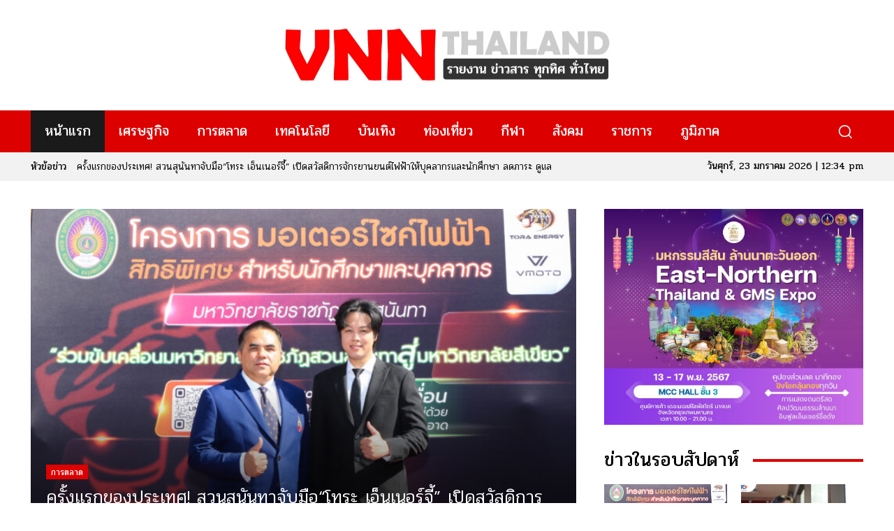

--- FILE ---
content_type: text/html; charset=UTF-8
request_url: https://vnnthailand.com/
body_size: 31493
content:
<!doctype html >
<html lang="th">
<head>
    <meta charset="UTF-8" />
    <title>vnnthailand - รายงาน ข่าวสาร ทุกทิศ ทั่วไทย</title>
    <meta name="viewport" content="width=device-width, initial-scale=1.0">
    <link rel="pingback" href="https://vnnthailand.com/xmlrpc.php" />
    <meta name='robots' content='index, follow, max-image-preview:large, max-snippet:-1, max-video-preview:-1' />

	<!-- This site is optimized with the Yoast SEO plugin v21.7 - https://yoast.com/wordpress/plugins/seo/ -->
	<link rel="canonical" href="https://vnnthailand.com/" />
	<meta property="og:locale" content="th_TH" />
	<meta property="og:type" content="website" />
	<meta property="og:title" content="vnnthailand - รายงาน ข่าวสาร ทุกทิศ ทั่วไทย" />
	<meta property="og:url" content="https://vnnthailand.com/" />
	<meta property="og:site_name" content="vnnthailand" />
	<meta property="article:modified_time" content="2024-11-07T05:48:22+00:00" />
	<meta property="og:image" content="https://vnnthailand.com/wp-content/uploads/2022/02/VNN_Logo_Share2.jpg" />
	<meta property="og:image:width" content="2000" />
	<meta property="og:image:height" content="1100" />
	<meta property="og:image:type" content="image/jpeg" />
	<meta name="twitter:card" content="summary_large_image" />
	<script type="application/ld+json" class="yoast-schema-graph">{"@context":"https://schema.org","@graph":[{"@type":"WebPage","@id":"https://vnnthailand.com/","url":"https://vnnthailand.com/","name":"vnnthailand - รายงาน ข่าวสาร ทุกทิศ ทั่วไทย","isPartOf":{"@id":"https://vnnthailand.com/#website"},"about":{"@id":"https://vnnthailand.com/#organization"},"primaryImageOfPage":{"@id":"https://vnnthailand.com/#primaryimage"},"image":{"@id":"https://vnnthailand.com/#primaryimage"},"thumbnailUrl":"https://vnnthailand.com/wp-content/uploads/2022/02/VNN_Logo_Share.jpg","datePublished":"2022-01-16T16:59:49+00:00","dateModified":"2024-11-07T05:48:22+00:00","breadcrumb":{"@id":"https://vnnthailand.com/#breadcrumb"},"inLanguage":"th","potentialAction":[{"@type":"ReadAction","target":["https://vnnthailand.com/"]}]},{"@type":"ImageObject","inLanguage":"th","@id":"https://vnnthailand.com/#primaryimage","url":"https://vnnthailand.com/wp-content/uploads/2022/02/VNN_Logo_Share.jpg","contentUrl":"https://vnnthailand.com/wp-content/uploads/2022/02/VNN_Logo_Share.jpg","width":2000,"height":1100},{"@type":"BreadcrumbList","@id":"https://vnnthailand.com/#breadcrumb","itemListElement":[{"@type":"ListItem","position":1,"name":"Home"}]},{"@type":"WebSite","@id":"https://vnnthailand.com/#website","url":"https://vnnthailand.com/","name":"vnnthailand","description":"รายงาน ข่าวสาร ทุกทิศ ทั่วไทย","publisher":{"@id":"https://vnnthailand.com/#organization"},"potentialAction":[{"@type":"SearchAction","target":{"@type":"EntryPoint","urlTemplate":"https://vnnthailand.com/?s={search_term_string}"},"query-input":"required name=search_term_string"}],"inLanguage":"th"},{"@type":"Organization","@id":"https://vnnthailand.com/#organization","name":"vnnthailand","url":"https://vnnthailand.com/","logo":{"@type":"ImageObject","inLanguage":"th","@id":"https://vnnthailand.com/#/schema/logo/image/","url":"https://vnnthailand.com/wp-content/uploads/2022/02/VNN_Logo_Share.jpg","contentUrl":"https://vnnthailand.com/wp-content/uploads/2022/02/VNN_Logo_Share.jpg","width":2000,"height":1100,"caption":"vnnthailand"},"image":{"@id":"https://vnnthailand.com/#/schema/logo/image/"}}]}</script>
	<!-- / Yoast SEO plugin. -->


<link rel='dns-prefetch' href='//fonts.googleapis.com' />
<link rel="alternate" type="application/rss+xml" title="vnnthailand &raquo; ฟีด" href="https://vnnthailand.com/feed/" />
<link rel="alternate" type="application/rss+xml" title="vnnthailand &raquo; ฟีดความเห็น" href="https://vnnthailand.com/comments/feed/" />
<script type="text/javascript">
/* <![CDATA[ */
window._wpemojiSettings = {"baseUrl":"https:\/\/s.w.org\/images\/core\/emoji\/15.0.3\/72x72\/","ext":".png","svgUrl":"https:\/\/s.w.org\/images\/core\/emoji\/15.0.3\/svg\/","svgExt":".svg","source":{"concatemoji":"https:\/\/vnnthailand.com\/wp-includes\/js\/wp-emoji-release.min.js?ver=6.6.2"}};
/*! This file is auto-generated */
!function(i,n){var o,s,e;function c(e){try{var t={supportTests:e,timestamp:(new Date).valueOf()};sessionStorage.setItem(o,JSON.stringify(t))}catch(e){}}function p(e,t,n){e.clearRect(0,0,e.canvas.width,e.canvas.height),e.fillText(t,0,0);var t=new Uint32Array(e.getImageData(0,0,e.canvas.width,e.canvas.height).data),r=(e.clearRect(0,0,e.canvas.width,e.canvas.height),e.fillText(n,0,0),new Uint32Array(e.getImageData(0,0,e.canvas.width,e.canvas.height).data));return t.every(function(e,t){return e===r[t]})}function u(e,t,n){switch(t){case"flag":return n(e,"\ud83c\udff3\ufe0f\u200d\u26a7\ufe0f","\ud83c\udff3\ufe0f\u200b\u26a7\ufe0f")?!1:!n(e,"\ud83c\uddfa\ud83c\uddf3","\ud83c\uddfa\u200b\ud83c\uddf3")&&!n(e,"\ud83c\udff4\udb40\udc67\udb40\udc62\udb40\udc65\udb40\udc6e\udb40\udc67\udb40\udc7f","\ud83c\udff4\u200b\udb40\udc67\u200b\udb40\udc62\u200b\udb40\udc65\u200b\udb40\udc6e\u200b\udb40\udc67\u200b\udb40\udc7f");case"emoji":return!n(e,"\ud83d\udc26\u200d\u2b1b","\ud83d\udc26\u200b\u2b1b")}return!1}function f(e,t,n){var r="undefined"!=typeof WorkerGlobalScope&&self instanceof WorkerGlobalScope?new OffscreenCanvas(300,150):i.createElement("canvas"),a=r.getContext("2d",{willReadFrequently:!0}),o=(a.textBaseline="top",a.font="600 32px Arial",{});return e.forEach(function(e){o[e]=t(a,e,n)}),o}function t(e){var t=i.createElement("script");t.src=e,t.defer=!0,i.head.appendChild(t)}"undefined"!=typeof Promise&&(o="wpEmojiSettingsSupports",s=["flag","emoji"],n.supports={everything:!0,everythingExceptFlag:!0},e=new Promise(function(e){i.addEventListener("DOMContentLoaded",e,{once:!0})}),new Promise(function(t){var n=function(){try{var e=JSON.parse(sessionStorage.getItem(o));if("object"==typeof e&&"number"==typeof e.timestamp&&(new Date).valueOf()<e.timestamp+604800&&"object"==typeof e.supportTests)return e.supportTests}catch(e){}return null}();if(!n){if("undefined"!=typeof Worker&&"undefined"!=typeof OffscreenCanvas&&"undefined"!=typeof URL&&URL.createObjectURL&&"undefined"!=typeof Blob)try{var e="postMessage("+f.toString()+"("+[JSON.stringify(s),u.toString(),p.toString()].join(",")+"));",r=new Blob([e],{type:"text/javascript"}),a=new Worker(URL.createObjectURL(r),{name:"wpTestEmojiSupports"});return void(a.onmessage=function(e){c(n=e.data),a.terminate(),t(n)})}catch(e){}c(n=f(s,u,p))}t(n)}).then(function(e){for(var t in e)n.supports[t]=e[t],n.supports.everything=n.supports.everything&&n.supports[t],"flag"!==t&&(n.supports.everythingExceptFlag=n.supports.everythingExceptFlag&&n.supports[t]);n.supports.everythingExceptFlag=n.supports.everythingExceptFlag&&!n.supports.flag,n.DOMReady=!1,n.readyCallback=function(){n.DOMReady=!0}}).then(function(){return e}).then(function(){var e;n.supports.everything||(n.readyCallback(),(e=n.source||{}).concatemoji?t(e.concatemoji):e.wpemoji&&e.twemoji&&(t(e.twemoji),t(e.wpemoji)))}))}((window,document),window._wpemojiSettings);
/* ]]> */
</script>
<style id='wp-emoji-styles-inline-css' type='text/css'>

	img.wp-smiley, img.emoji {
		display: inline !important;
		border: none !important;
		box-shadow: none !important;
		height: 1em !important;
		width: 1em !important;
		margin: 0 0.07em !important;
		vertical-align: -0.1em !important;
		background: none !important;
		padding: 0 !important;
	}
</style>
<style id='classic-theme-styles-inline-css' type='text/css'>
/*! This file is auto-generated */
.wp-block-button__link{color:#fff;background-color:#32373c;border-radius:9999px;box-shadow:none;text-decoration:none;padding:calc(.667em + 2px) calc(1.333em + 2px);font-size:1.125em}.wp-block-file__button{background:#32373c;color:#fff;text-decoration:none}
</style>
<style id='global-styles-inline-css' type='text/css'>
:root{--wp--preset--aspect-ratio--square: 1;--wp--preset--aspect-ratio--4-3: 4/3;--wp--preset--aspect-ratio--3-4: 3/4;--wp--preset--aspect-ratio--3-2: 3/2;--wp--preset--aspect-ratio--2-3: 2/3;--wp--preset--aspect-ratio--16-9: 16/9;--wp--preset--aspect-ratio--9-16: 9/16;--wp--preset--color--black: #000000;--wp--preset--color--cyan-bluish-gray: #abb8c3;--wp--preset--color--white: #ffffff;--wp--preset--color--pale-pink: #f78da7;--wp--preset--color--vivid-red: #cf2e2e;--wp--preset--color--luminous-vivid-orange: #ff6900;--wp--preset--color--luminous-vivid-amber: #fcb900;--wp--preset--color--light-green-cyan: #7bdcb5;--wp--preset--color--vivid-green-cyan: #00d084;--wp--preset--color--pale-cyan-blue: #8ed1fc;--wp--preset--color--vivid-cyan-blue: #0693e3;--wp--preset--color--vivid-purple: #9b51e0;--wp--preset--gradient--vivid-cyan-blue-to-vivid-purple: linear-gradient(135deg,rgba(6,147,227,1) 0%,rgb(155,81,224) 100%);--wp--preset--gradient--light-green-cyan-to-vivid-green-cyan: linear-gradient(135deg,rgb(122,220,180) 0%,rgb(0,208,130) 100%);--wp--preset--gradient--luminous-vivid-amber-to-luminous-vivid-orange: linear-gradient(135deg,rgba(252,185,0,1) 0%,rgba(255,105,0,1) 100%);--wp--preset--gradient--luminous-vivid-orange-to-vivid-red: linear-gradient(135deg,rgba(255,105,0,1) 0%,rgb(207,46,46) 100%);--wp--preset--gradient--very-light-gray-to-cyan-bluish-gray: linear-gradient(135deg,rgb(238,238,238) 0%,rgb(169,184,195) 100%);--wp--preset--gradient--cool-to-warm-spectrum: linear-gradient(135deg,rgb(74,234,220) 0%,rgb(151,120,209) 20%,rgb(207,42,186) 40%,rgb(238,44,130) 60%,rgb(251,105,98) 80%,rgb(254,248,76) 100%);--wp--preset--gradient--blush-light-purple: linear-gradient(135deg,rgb(255,206,236) 0%,rgb(152,150,240) 100%);--wp--preset--gradient--blush-bordeaux: linear-gradient(135deg,rgb(254,205,165) 0%,rgb(254,45,45) 50%,rgb(107,0,62) 100%);--wp--preset--gradient--luminous-dusk: linear-gradient(135deg,rgb(255,203,112) 0%,rgb(199,81,192) 50%,rgb(65,88,208) 100%);--wp--preset--gradient--pale-ocean: linear-gradient(135deg,rgb(255,245,203) 0%,rgb(182,227,212) 50%,rgb(51,167,181) 100%);--wp--preset--gradient--electric-grass: linear-gradient(135deg,rgb(202,248,128) 0%,rgb(113,206,126) 100%);--wp--preset--gradient--midnight: linear-gradient(135deg,rgb(2,3,129) 0%,rgb(40,116,252) 100%);--wp--preset--font-size--small: 11px;--wp--preset--font-size--medium: 20px;--wp--preset--font-size--large: 32px;--wp--preset--font-size--x-large: 42px;--wp--preset--font-size--regular: 15px;--wp--preset--font-size--larger: 50px;--wp--preset--spacing--20: 0.44rem;--wp--preset--spacing--30: 0.67rem;--wp--preset--spacing--40: 1rem;--wp--preset--spacing--50: 1.5rem;--wp--preset--spacing--60: 2.25rem;--wp--preset--spacing--70: 3.38rem;--wp--preset--spacing--80: 5.06rem;--wp--preset--shadow--natural: 6px 6px 9px rgba(0, 0, 0, 0.2);--wp--preset--shadow--deep: 12px 12px 50px rgba(0, 0, 0, 0.4);--wp--preset--shadow--sharp: 6px 6px 0px rgba(0, 0, 0, 0.2);--wp--preset--shadow--outlined: 6px 6px 0px -3px rgba(255, 255, 255, 1), 6px 6px rgba(0, 0, 0, 1);--wp--preset--shadow--crisp: 6px 6px 0px rgba(0, 0, 0, 1);}:where(.is-layout-flex){gap: 0.5em;}:where(.is-layout-grid){gap: 0.5em;}body .is-layout-flex{display: flex;}.is-layout-flex{flex-wrap: wrap;align-items: center;}.is-layout-flex > :is(*, div){margin: 0;}body .is-layout-grid{display: grid;}.is-layout-grid > :is(*, div){margin: 0;}:where(.wp-block-columns.is-layout-flex){gap: 2em;}:where(.wp-block-columns.is-layout-grid){gap: 2em;}:where(.wp-block-post-template.is-layout-flex){gap: 1.25em;}:where(.wp-block-post-template.is-layout-grid){gap: 1.25em;}.has-black-color{color: var(--wp--preset--color--black) !important;}.has-cyan-bluish-gray-color{color: var(--wp--preset--color--cyan-bluish-gray) !important;}.has-white-color{color: var(--wp--preset--color--white) !important;}.has-pale-pink-color{color: var(--wp--preset--color--pale-pink) !important;}.has-vivid-red-color{color: var(--wp--preset--color--vivid-red) !important;}.has-luminous-vivid-orange-color{color: var(--wp--preset--color--luminous-vivid-orange) !important;}.has-luminous-vivid-amber-color{color: var(--wp--preset--color--luminous-vivid-amber) !important;}.has-light-green-cyan-color{color: var(--wp--preset--color--light-green-cyan) !important;}.has-vivid-green-cyan-color{color: var(--wp--preset--color--vivid-green-cyan) !important;}.has-pale-cyan-blue-color{color: var(--wp--preset--color--pale-cyan-blue) !important;}.has-vivid-cyan-blue-color{color: var(--wp--preset--color--vivid-cyan-blue) !important;}.has-vivid-purple-color{color: var(--wp--preset--color--vivid-purple) !important;}.has-black-background-color{background-color: var(--wp--preset--color--black) !important;}.has-cyan-bluish-gray-background-color{background-color: var(--wp--preset--color--cyan-bluish-gray) !important;}.has-white-background-color{background-color: var(--wp--preset--color--white) !important;}.has-pale-pink-background-color{background-color: var(--wp--preset--color--pale-pink) !important;}.has-vivid-red-background-color{background-color: var(--wp--preset--color--vivid-red) !important;}.has-luminous-vivid-orange-background-color{background-color: var(--wp--preset--color--luminous-vivid-orange) !important;}.has-luminous-vivid-amber-background-color{background-color: var(--wp--preset--color--luminous-vivid-amber) !important;}.has-light-green-cyan-background-color{background-color: var(--wp--preset--color--light-green-cyan) !important;}.has-vivid-green-cyan-background-color{background-color: var(--wp--preset--color--vivid-green-cyan) !important;}.has-pale-cyan-blue-background-color{background-color: var(--wp--preset--color--pale-cyan-blue) !important;}.has-vivid-cyan-blue-background-color{background-color: var(--wp--preset--color--vivid-cyan-blue) !important;}.has-vivid-purple-background-color{background-color: var(--wp--preset--color--vivid-purple) !important;}.has-black-border-color{border-color: var(--wp--preset--color--black) !important;}.has-cyan-bluish-gray-border-color{border-color: var(--wp--preset--color--cyan-bluish-gray) !important;}.has-white-border-color{border-color: var(--wp--preset--color--white) !important;}.has-pale-pink-border-color{border-color: var(--wp--preset--color--pale-pink) !important;}.has-vivid-red-border-color{border-color: var(--wp--preset--color--vivid-red) !important;}.has-luminous-vivid-orange-border-color{border-color: var(--wp--preset--color--luminous-vivid-orange) !important;}.has-luminous-vivid-amber-border-color{border-color: var(--wp--preset--color--luminous-vivid-amber) !important;}.has-light-green-cyan-border-color{border-color: var(--wp--preset--color--light-green-cyan) !important;}.has-vivid-green-cyan-border-color{border-color: var(--wp--preset--color--vivid-green-cyan) !important;}.has-pale-cyan-blue-border-color{border-color: var(--wp--preset--color--pale-cyan-blue) !important;}.has-vivid-cyan-blue-border-color{border-color: var(--wp--preset--color--vivid-cyan-blue) !important;}.has-vivid-purple-border-color{border-color: var(--wp--preset--color--vivid-purple) !important;}.has-vivid-cyan-blue-to-vivid-purple-gradient-background{background: var(--wp--preset--gradient--vivid-cyan-blue-to-vivid-purple) !important;}.has-light-green-cyan-to-vivid-green-cyan-gradient-background{background: var(--wp--preset--gradient--light-green-cyan-to-vivid-green-cyan) !important;}.has-luminous-vivid-amber-to-luminous-vivid-orange-gradient-background{background: var(--wp--preset--gradient--luminous-vivid-amber-to-luminous-vivid-orange) !important;}.has-luminous-vivid-orange-to-vivid-red-gradient-background{background: var(--wp--preset--gradient--luminous-vivid-orange-to-vivid-red) !important;}.has-very-light-gray-to-cyan-bluish-gray-gradient-background{background: var(--wp--preset--gradient--very-light-gray-to-cyan-bluish-gray) !important;}.has-cool-to-warm-spectrum-gradient-background{background: var(--wp--preset--gradient--cool-to-warm-spectrum) !important;}.has-blush-light-purple-gradient-background{background: var(--wp--preset--gradient--blush-light-purple) !important;}.has-blush-bordeaux-gradient-background{background: var(--wp--preset--gradient--blush-bordeaux) !important;}.has-luminous-dusk-gradient-background{background: var(--wp--preset--gradient--luminous-dusk) !important;}.has-pale-ocean-gradient-background{background: var(--wp--preset--gradient--pale-ocean) !important;}.has-electric-grass-gradient-background{background: var(--wp--preset--gradient--electric-grass) !important;}.has-midnight-gradient-background{background: var(--wp--preset--gradient--midnight) !important;}.has-small-font-size{font-size: var(--wp--preset--font-size--small) !important;}.has-medium-font-size{font-size: var(--wp--preset--font-size--medium) !important;}.has-large-font-size{font-size: var(--wp--preset--font-size--large) !important;}.has-x-large-font-size{font-size: var(--wp--preset--font-size--x-large) !important;}
:where(.wp-block-post-template.is-layout-flex){gap: 1.25em;}:where(.wp-block-post-template.is-layout-grid){gap: 1.25em;}
:where(.wp-block-columns.is-layout-flex){gap: 2em;}:where(.wp-block-columns.is-layout-grid){gap: 2em;}
:root :where(.wp-block-pullquote){font-size: 1.5em;line-height: 1.6;}
</style>
<link rel='stylesheet' id='seed-social-css' href='https://vnnthailand.com/wp-content/plugins/seed-social/style.css?ver=2021.02' type='text/css' media='all' />
<link rel='stylesheet' id='td-plugin-multi-purpose-css' href='https://vnnthailand.com/wp-content/plugins/td-composer/td-multi-purpose/style.css?ver=6e115e4f3fd55dfd38f44cc142869bd1' type='text/css' media='all' />
<link rel='stylesheet' id='google-fonts-style-css' href='https://fonts.googleapis.com/css?family=Pridi%3A400%7COpen+Sans%3A400%2C600%2C700%7CRoboto%3A400%2C500%2C700%7CPridi%3A400%2C300&#038;display=swap&#038;ver=12.6.3' type='text/css' media='all' />
<link rel='stylesheet' id='td-multipurpose-css' href='https://vnnthailand.com/wp-content/plugins/td-composer/assets/fonts/td-multipurpose/td-multipurpose.css?ver=6e115e4f3fd55dfd38f44cc142869bd1' type='text/css' media='all' />
<link rel='stylesheet' id='td-theme-css' href='https://vnnthailand.com/wp-content/themes/Newspaper/style.css?ver=12.6.3' type='text/css' media='all' />
<style id='td-theme-inline-css' type='text/css'>@media (max-width:767px){.td-header-desktop-wrap{display:none}}@media (min-width:767px){.td-header-mobile-wrap{display:none}}</style>
<link rel='stylesheet' id='td-legacy-framework-front-style-css' href='https://vnnthailand.com/wp-content/plugins/td-composer/legacy/Newspaper/assets/css/td_legacy_main.css?ver=6e115e4f3fd55dfd38f44cc142869bd1' type='text/css' media='all' />
<link rel='stylesheet' id='tdb_style_cloud_templates_front-css' href='https://vnnthailand.com/wp-content/plugins/td-cloud-library/assets/css/tdb_main.css?ver=6cc04771d778c6f460cf525df52258a3' type='text/css' media='all' />
<script type="text/javascript" src="https://vnnthailand.com/wp-includes/js/jquery/jquery.min.js?ver=3.7.1" id="jquery-core-js"></script>
<script type="text/javascript" src="https://vnnthailand.com/wp-includes/js/jquery/jquery-migrate.min.js?ver=3.4.1" id="jquery-migrate-js"></script>
<link rel="https://api.w.org/" href="https://vnnthailand.com/wp-json/" /><link rel="alternate" title="JSON" type="application/json" href="https://vnnthailand.com/wp-json/wp/v2/pages/6" /><link rel="EditURI" type="application/rsd+xml" title="RSD" href="https://vnnthailand.com/xmlrpc.php?rsd" />
<meta name="generator" content="WordPress 6.6.2" />
<link rel='shortlink' href='https://vnnthailand.com/' />
<link rel="alternate" title="oEmbed (JSON)" type="application/json+oembed" href="https://vnnthailand.com/wp-json/oembed/1.0/embed?url=https%3A%2F%2Fvnnthailand.com%2F" />
<link rel="alternate" title="oEmbed (XML)" type="text/xml+oembed" href="https://vnnthailand.com/wp-json/oembed/1.0/embed?url=https%3A%2F%2Fvnnthailand.com%2F&#038;format=xml" />
<meta property="og:url" content="https://vnnthailand.com/%e0%b8%ab%e0%b8%99%e0%b9%89%e0%b8%b2%e0%b9%81%e0%b8%a3%e0%b8%81" />
		<meta property="og:type" content="article" />
		<meta property="og:title" content="vnnthailand" />
		<meta property="og:description" content="" />
		<meta property="og:image" content="https://vnnthailand.com/wp-content/uploads/2022/02/VNN_Logo_Share.jpg" />    <script>
        window.tdb_global_vars = {"wpRestUrl":"https:\/\/vnnthailand.com\/wp-json\/","permalinkStructure":"\/%post_id%\/"};
        window.tdb_p_autoload_vars = {"isAjax":false,"isAdminBarShowing":false,"autoloadScrollPercent":50};
    </script>
    
    <style id="tdb-global-colors">:root{--accent-color:#fff}</style>
	

<!-- JS generated by theme -->

<script>
    
    

	    var tdBlocksArray = []; //here we store all the items for the current page

	    // td_block class - each ajax block uses a object of this class for requests
	    function tdBlock() {
		    this.id = '';
		    this.block_type = 1; //block type id (1-234 etc)
		    this.atts = '';
		    this.td_column_number = '';
		    this.td_current_page = 1; //
		    this.post_count = 0; //from wp
		    this.found_posts = 0; //from wp
		    this.max_num_pages = 0; //from wp
		    this.td_filter_value = ''; //current live filter value
		    this.is_ajax_running = false;
		    this.td_user_action = ''; // load more or infinite loader (used by the animation)
		    this.header_color = '';
		    this.ajax_pagination_infinite_stop = ''; //show load more at page x
	    }

        // td_js_generator - mini detector
        ( function () {
            var htmlTag = document.getElementsByTagName("html")[0];

	        if ( navigator.userAgent.indexOf("MSIE 10.0") > -1 ) {
                htmlTag.className += ' ie10';
            }

            if ( !!navigator.userAgent.match(/Trident.*rv\:11\./) ) {
                htmlTag.className += ' ie11';
            }

	        if ( navigator.userAgent.indexOf("Edge") > -1 ) {
                htmlTag.className += ' ieEdge';
            }

            if ( /(iPad|iPhone|iPod)/g.test(navigator.userAgent) ) {
                htmlTag.className += ' td-md-is-ios';
            }

            var user_agent = navigator.userAgent.toLowerCase();
            if ( user_agent.indexOf("android") > -1 ) {
                htmlTag.className += ' td-md-is-android';
            }

            if ( -1 !== navigator.userAgent.indexOf('Mac OS X')  ) {
                htmlTag.className += ' td-md-is-os-x';
            }

            if ( /chrom(e|ium)/.test(navigator.userAgent.toLowerCase()) ) {
               htmlTag.className += ' td-md-is-chrome';
            }

            if ( -1 !== navigator.userAgent.indexOf('Firefox') ) {
                htmlTag.className += ' td-md-is-firefox';
            }

            if ( -1 !== navigator.userAgent.indexOf('Safari') && -1 === navigator.userAgent.indexOf('Chrome') ) {
                htmlTag.className += ' td-md-is-safari';
            }

            if( -1 !== navigator.userAgent.indexOf('IEMobile') ){
                htmlTag.className += ' td-md-is-iemobile';
            }

        })();

        var tdLocalCache = {};

        ( function () {
            "use strict";

            tdLocalCache = {
                data: {},
                remove: function (resource_id) {
                    delete tdLocalCache.data[resource_id];
                },
                exist: function (resource_id) {
                    return tdLocalCache.data.hasOwnProperty(resource_id) && tdLocalCache.data[resource_id] !== null;
                },
                get: function (resource_id) {
                    return tdLocalCache.data[resource_id];
                },
                set: function (resource_id, cachedData) {
                    tdLocalCache.remove(resource_id);
                    tdLocalCache.data[resource_id] = cachedData;
                }
            };
        })();

    
    
var td_viewport_interval_list=[{"limitBottom":767,"sidebarWidth":228},{"limitBottom":1018,"sidebarWidth":300},{"limitBottom":1140,"sidebarWidth":324}];
var tdc_is_installed="yes";
var td_ajax_url="https:\/\/vnnthailand.com\/wp-admin\/admin-ajax.php?td_theme_name=Newspaper&v=12.6.3";
var td_get_template_directory_uri="https:\/\/vnnthailand.com\/wp-content\/plugins\/td-composer\/legacy\/common";
var tds_snap_menu="";
var tds_logo_on_sticky="";
var tds_header_style="";
var td_please_wait="\u0e01\u0e23\u0e38\u0e13\u0e32\u0e23\u0e2d\u0e2a\u0e31\u0e01\u0e04\u0e23\u0e39\u0e48\u2026";
var td_email_user_pass_incorrect="\u0e1c\u0e39\u0e49\u0e43\u0e0a\u0e49\u0e2b\u0e23\u0e37\u0e2d\u0e23\u0e2b\u0e31\u0e2a\u0e1c\u0e48\u0e32\u0e19\u0e44\u0e21\u0e48\u0e16\u0e39\u0e01\u0e15\u0e49\u0e2d\u0e07!";
var td_email_user_incorrect="\u0e2d\u0e35\u0e40\u0e21\u0e25\u0e4c\u0e2b\u0e23\u0e37\u0e2d\u0e0a\u0e37\u0e48\u0e2d\u0e1c\u0e39\u0e49\u0e43\u0e0a\u0e49\u0e44\u0e21\u0e48\u0e16\u0e39\u0e01\u0e15\u0e49\u0e2d\u0e07!";
var td_email_incorrect="\u0e2d\u0e35\u0e40\u0e21\u0e25\u0e4c\u0e44\u0e21\u0e48\u0e16\u0e39\u0e01\u0e15\u0e49\u0e2d\u0e07!";
var td_user_incorrect="Username incorrect!";
var td_email_user_empty="Email or username empty!";
var td_pass_empty="Pass empty!";
var td_pass_pattern_incorrect="Invalid Pass Pattern!";
var td_retype_pass_incorrect="Retyped Pass incorrect!";
var tds_more_articles_on_post_enable="";
var tds_more_articles_on_post_time_to_wait="";
var tds_more_articles_on_post_pages_distance_from_top=0;
var tds_captcha="";
var tds_theme_color_site_wide="#dd0000";
var tds_smart_sidebar="";
var tdThemeName="Newspaper";
var tdThemeNameWl="Newspaper";
var td_magnific_popup_translation_tPrev="\u0e01\u0e48\u0e2d\u0e19\u0e2b\u0e19\u0e49\u0e32\u0e19\u0e35\u0e49 (\u0e1b\u0e38\u0e48\u0e21\u0e25\u0e39\u0e01\u0e28\u0e23\u0e0b\u0e49\u0e32\u0e22)";
var td_magnific_popup_translation_tNext="\u0e16\u0e31\u0e14\u0e44\u0e1b (\u0e1b\u0e38\u0e48\u0e21\u0e25\u0e39\u0e01\u0e28\u0e23\u0e02\u0e27\u0e32)";
var td_magnific_popup_translation_tCounter="%curr%\u0e02\u0e2d\u0e07%total%";
var td_magnific_popup_translation_ajax_tError="\u0e40\u0e19\u0e37\u0e49\u0e2d\u0e2b\u0e32\u0e08\u0e32\u0e01%url%\u0e44\u0e21\u0e48\u0e2a\u0e32\u0e21\u0e32\u0e23\u0e16\u0e42\u0e2b\u0e25\u0e14";
var td_magnific_popup_translation_image_tError="\u0e23\u0e39\u0e1b\u0e20\u0e32\u0e1e#%curr%\u0e44\u0e21\u0e48\u0e2a\u0e32\u0e21\u0e32\u0e23\u0e16\u0e42\u0e2b\u0e25\u0e14";
var tdBlockNonce="4989f2ac2b";
var tdMobileMenu="enabled";
var tdMobileSearch="enabled";
var tdDateNamesI18n={"month_names":["\u0e21\u0e01\u0e23\u0e32\u0e04\u0e21","\u0e01\u0e38\u0e21\u0e20\u0e32\u0e1e\u0e31\u0e19\u0e18\u0e4c","\u0e21\u0e35\u0e19\u0e32\u0e04\u0e21","\u0e40\u0e21\u0e29\u0e32\u0e22\u0e19","\u0e1e\u0e24\u0e29\u0e20\u0e32\u0e04\u0e21","\u0e21\u0e34\u0e16\u0e38\u0e19\u0e32\u0e22\u0e19","\u0e01\u0e23\u0e01\u0e0e\u0e32\u0e04\u0e21","\u0e2a\u0e34\u0e07\u0e2b\u0e32\u0e04\u0e21","\u0e01\u0e31\u0e19\u0e22\u0e32\u0e22\u0e19","\u0e15\u0e38\u0e25\u0e32\u0e04\u0e21","\u0e1e\u0e24\u0e28\u0e08\u0e34\u0e01\u0e32\u0e22\u0e19","\u0e18\u0e31\u0e19\u0e27\u0e32\u0e04\u0e21"],"month_names_short":["\u0e21.\u0e04.","\u0e01.\u0e1e.","\u0e21\u0e35.\u0e04.","\u0e40\u0e21.\u0e22.","\u0e1e.\u0e04.","\u0e21\u0e34.\u0e22.","\u0e01.\u0e04.","\u0e2a.\u0e04.","\u0e01.\u0e22.","\u0e15.\u0e04.","\u0e1e.\u0e22.","\u0e18.\u0e04."],"day_names":["\u0e27\u0e31\u0e19\u0e2d\u0e32\u0e17\u0e34\u0e15\u0e22\u0e4c","\u0e27\u0e31\u0e19\u0e08\u0e31\u0e19\u0e17\u0e23\u0e4c","\u0e27\u0e31\u0e19\u0e2d\u0e31\u0e07\u0e04\u0e32\u0e23","\u0e27\u0e31\u0e19\u0e1e\u0e38\u0e18","\u0e27\u0e31\u0e19\u0e1e\u0e24\u0e2b\u0e31\u0e2a\u0e1a\u0e14\u0e35","\u0e27\u0e31\u0e19\u0e28\u0e38\u0e01\u0e23\u0e4c","\u0e27\u0e31\u0e19\u0e40\u0e2a\u0e32\u0e23\u0e4c"],"day_names_short":["\u0e2d\u0e32\u0e17\u0e34\u0e15\u0e22\u0e4c","\u0e08\u0e31\u0e19\u0e17\u0e23\u0e4c","\u0e2d\u0e31\u0e07\u0e04\u0e32\u0e23","\u0e1e\u0e38\u0e18","\u0e1e\u0e24\u0e2b\u0e31\u0e2a","\u0e28\u0e38\u0e01\u0e23\u0e4c","\u0e40\u0e2a\u0e32\u0e23\u0e4c"]};
var tdb_modal_confirm="\u0e1a\u0e31\u0e19\u0e17\u0e36\u0e01";
var tdb_modal_cancel="\u0e22\u0e01\u0e40\u0e25\u0e34\u0e01";
var tdb_modal_confirm_alt="\u0e43\u0e0a\u0e48";
var tdb_modal_cancel_alt="\u0e40\u0e25\u0e02\u0e17\u0e35\u0e48";
var td_ad_background_click_link="";
var td_ad_background_click_target="";
</script>


<!-- Header style compiled by theme -->

<style>.td-mobile-content .td-mobile-main-menu>li>a{font-size:26px;line-height:30px;font-weight:500}#td-mobile-nav,#td-mobile-nav .wpb_button,.td-search-wrap-mob{font-family:Pridi}:root{--td_excl_label:'พิเศษ';--td_theme_color:#dd0000;--td_slider_text:rgba(221,0,0,0.7);--td_mobile_gradient_one_mob:rgba(221,0,0,0.9);--td_mobile_gradient_two_mob:rgba(221,0,0,0.9);--td_mobile_text_active_color:#e8e8e8}</style>


<!-- Button style compiled by theme -->

<style>.tdm-btn-style1{background-color:#dd0000}.tdm-btn-style2:before{border-color:#dd0000}.tdm-btn-style2{color:#dd0000}.tdm-btn-style3{-webkit-box-shadow:0 2px 16px #dd0000;-moz-box-shadow:0 2px 16px #dd0000;box-shadow:0 2px 16px #dd0000}.tdm-btn-style3:hover{-webkit-box-shadow:0 4px 26px #dd0000;-moz-box-shadow:0 4px 26px #dd0000;box-shadow:0 4px 26px #dd0000}</style>

	<style id="tdw-css-placeholder">.td-next-prev-wrap{display:none}</style></head>

<body class="home page-template-default page page-id-6  global-block-template-1 tdb-template  tdc-header-template  tdc-footer-template td-full-layout" itemscope="itemscope" itemtype="https://schema.org/WebPage">

            <div class="td-scroll-up  td-hide-scroll-up-on-mob" style="display:none;"><i class="td-icon-menu-up"></i></div>
    
    <div class="td-menu-background" style="visibility:hidden"></div>
<div id="td-mobile-nav" style="visibility:hidden">
    <div class="td-mobile-container">
        <!-- mobile menu top section -->
        <div class="td-menu-socials-wrap">
            <!-- socials -->
            <div class="td-menu-socials">
                            </div>
            <!-- close button -->
            <div class="td-mobile-close">
                <span><i class="td-icon-close-mobile"></i></span>
            </div>
        </div>

        <!-- login section -->
        
        <!-- menu section -->
        <div class="td-mobile-content">
            <div class="menu-sections-container"><ul id="menu-sections-1" class="td-mobile-main-menu"><li class="menu-item menu-item-type-post_type menu-item-object-page menu-item-home current-menu-item page_item page-item-6 current_page_item menu-item-first menu-item-33"><a href="https://vnnthailand.com/">หน้าแรก</a></li>
<li class="menu-item menu-item-type-taxonomy menu-item-object-category menu-item-17"><a href="https://vnnthailand.com/category/%e0%b9%80%e0%b8%a8%e0%b8%a3%e0%b8%a9%e0%b8%90%e0%b8%81%e0%b8%b4%e0%b8%88/">เศรษฐกิจ</a></li>
<li class="menu-item menu-item-type-taxonomy menu-item-object-category menu-item-9"><a href="https://vnnthailand.com/category/%e0%b8%81%e0%b8%b2%e0%b8%a3%e0%b8%95%e0%b8%a5%e0%b8%b2%e0%b8%94/">การตลาด</a></li>
<li class="menu-item menu-item-type-taxonomy menu-item-object-category menu-item-16"><a href="https://vnnthailand.com/category/%e0%b9%80%e0%b8%97%e0%b8%84%e0%b9%82%e0%b8%99%e0%b9%82%e0%b8%a5%e0%b8%a2%e0%b8%b5/">เทคโนโลยี</a></li>
<li class="menu-item menu-item-type-taxonomy menu-item-object-category menu-item-12"><a href="https://vnnthailand.com/category/%e0%b8%9a%e0%b8%b1%e0%b8%99%e0%b9%80%e0%b8%97%e0%b8%b4%e0%b8%87/">บันเทิง</a></li>
<li class="menu-item menu-item-type-taxonomy menu-item-object-category menu-item-11"><a href="https://vnnthailand.com/category/%e0%b8%97%e0%b9%88%e0%b8%ad%e0%b8%87%e0%b9%80%e0%b8%97%e0%b8%b5%e0%b9%88%e0%b8%a2%e0%b8%a7/">ท่องเที่ยว</a></li>
<li class="menu-item menu-item-type-taxonomy menu-item-object-category menu-item-10"><a href="https://vnnthailand.com/category/%e0%b8%81%e0%b8%b5%e0%b8%ac%e0%b8%b2/">กีฬา</a></li>
<li class="menu-item menu-item-type-taxonomy menu-item-object-category menu-item-15"><a href="https://vnnthailand.com/category/%e0%b8%aa%e0%b8%b1%e0%b8%87%e0%b8%84%e0%b8%a1/">สังคม</a></li>
<li class="menu-item menu-item-type-taxonomy menu-item-object-category menu-item-14"><a href="https://vnnthailand.com/category/%e0%b8%a3%e0%b8%b2%e0%b8%8a%e0%b8%81%e0%b8%b2%e0%b8%a3/">ราชการ</a></li>
<li class="menu-item menu-item-type-taxonomy menu-item-object-category menu-item-13"><a href="https://vnnthailand.com/category/%e0%b8%a0%e0%b8%b9%e0%b8%a1%e0%b8%b4%e0%b8%a0%e0%b8%b2%e0%b8%84/">ภูมิภาค</a></li>
</ul></div>        </div>
    </div>

    <!-- register/login section -->
    </div><div class="td-search-background" style="visibility:hidden"></div>
<div class="td-search-wrap-mob" style="visibility:hidden">
	<div class="td-drop-down-search">
		<form method="get" class="td-search-form" action="https://vnnthailand.com/">
			<!-- close button -->
			<div class="td-search-close">
				<span><i class="td-icon-close-mobile"></i></span>
			</div>
			<div role="search" class="td-search-input">
				<span>ค้นหา</span>
				<input id="td-header-search-mob" type="text" value="" name="s" autocomplete="off" />
			</div>
		</form>
		<div id="td-aj-search-mob" class="td-ajax-search-flex"></div>
	</div>
</div>
    <div id="td-outer-wrap" class="td-theme-wrap">

                    <div class="td-header-template-wrap" style="position: relative">
                                <div class="td-header-mobile-wrap ">
                    <div id="tdi_1" class="tdc-zone"><div class="tdc_zone tdi_2  wpb_row td-pb-row"  >
<style scoped>.tdi_2{min-height:0}.td-header-mobile-wrap{position:relative;width:100%}</style><div id="tdi_3" class="tdc-row"><div class="vc_row tdi_4  wpb_row td-pb-row tdc-element-style tdc-row-content-vert-center" >
<style scoped>.tdi_4,.tdi_4 .tdc-columns{min-height:0}.tdi_4,.tdi_4 .tdc-columns{display:block}.tdi_4 .tdc-columns{width:100%}@media (min-width:767px){.tdi_4.tdc-row-content-vert-center,.tdi_4.tdc-row-content-vert-center .tdc-columns{display:flex;align-items:center;flex:1}.tdi_4.tdc-row-content-vert-bottom,.tdi_4.tdc-row-content-vert-bottom .tdc-columns{display:flex;align-items:flex-end;flex:1}.tdi_4.tdc-row-content-vert-center .td_block_wrap{vertical-align:middle}.tdi_4.tdc-row-content-vert-bottom .td_block_wrap{vertical-align:bottom}}@media (max-width:767px){.tdi_4{z-index:10000!important;position:relative}}</style>
<div class="tdi_3_rand_style td-element-style" ><style>@media (max-width:767px){.tdi_3_rand_style{background-color:#dd0000!important}}</style></div><div class="vc_column tdi_6  wpb_column vc_column_container tdc-column td-pb-span12">
<style scoped>.tdi_6{vertical-align:baseline}.tdi_6>.wpb_wrapper,.tdi_6>.wpb_wrapper>.tdc-elements{display:block}.tdi_6>.wpb_wrapper>.tdc-elements{width:100%}.tdi_6>.wpb_wrapper>.vc_row_inner{width:auto}.tdi_6>.wpb_wrapper{width:auto;height:auto}</style><div class="wpb_wrapper" ><div class="td_block_wrap tdb_header_date tdi_7 td-pb-border-top td_block_template_1 tdb-header-align"  data-td-block-uid="tdi_7" >
<style>@media (max-width:767px){.tdi_7{padding-top:10px!important;padding-bottom:10px!important}}</style>
<style>.tdb-header-align{vertical-align:middle}.tdb_header_date{margin-bottom:0;clear:none}.tdb_header_date .tdb-block-inner{display:flex;align-items:baseline}.tdb_header_date .tdb-head-date-txt{font-family:'Open Sans','Open Sans Regular',sans-serif;font-size:11px;line-height:1;color:#000}.tdi_7 .tdb-block-inner{justify-content:center}.tdi_7 .tdb-head-date-txt{color:#ffffff;font-family:Pridi!important;font-weight:400!important}@media (max-width:767px){.tdi_7 .tdb-head-date-txt{font-size:14px!important}}</style><div class="tdb-block-inner td-fix-index"><div class="tdb-head-date-txt">วันศุกร์, 23 มกราคม 2026 | 12 : 34 pm</div></div></div> <!-- ./block --></div></div></div></div><div id="tdi_8" class="tdc-row"><div class="vc_row tdi_9  wpb_row td-pb-row tdc-element-style" >
<style scoped>.tdi_9,.tdi_9 .tdc-columns{min-height:0}.tdi_9,.tdi_9 .tdc-columns{display:block}.tdi_9 .tdc-columns{width:100%}@media (max-width:767px){.tdi_9:before{display:block;width:100vw;height:100%;position:absolute;left:50%;transform:translateX(-50%);box-shadow:0px 0px 13px 0px rgba(0,0,0,0.08);z-index:20;pointer-events:none;top:0}@media (min-width:768px){.tdi_9{margin-left:-0px;margin-right:-0px}.tdi_9 .tdc-row-video-background-error,.tdi_9>.vc_column,.tdi_9>.tdc-columns>.vc_column{padding-left:0px;padding-right:0px}}}@media (max-width:767px){.tdi_9{padding-top:15px!important;padding-bottom:10px!important;position:relative}}</style>
<div class="tdi_8_rand_style td-element-style" ><style>@media (max-width:767px){.tdi_8_rand_style{background-color:#ffffff!important}}</style></div><div class="vc_column tdi_11  wpb_column vc_column_container tdc-column td-pb-span4">
<style scoped>.tdi_11{vertical-align:baseline}.tdi_11>.wpb_wrapper,.tdi_11>.wpb_wrapper>.tdc-elements{display:block}.tdi_11>.wpb_wrapper>.tdc-elements{width:100%}.tdi_11>.wpb_wrapper>.vc_row_inner{width:auto}.tdi_11>.wpb_wrapper{width:auto;height:auto}@media (max-width:767px){.tdi_11{vertical-align:middle}}@media (max-width:767px){.tdi_11{width:20%!important;display:inline-block!important}}</style><div class="wpb_wrapper" ><div class="td_block_wrap tdb_mobile_menu tdi_12 td-pb-border-top td_block_template_1 tdb-header-align"  data-td-block-uid="tdi_12" >
<style>@media (max-width:767px){.tdi_12{margin-top:2px!important;margin-left:-13px!important}}</style>
<style>.tdb_mobile_menu{margin-bottom:0;clear:none}.tdb_mobile_menu a{display:inline-block!important;position:relative;text-align:center;color:var(--td_theme_color,#4db2ec)}.tdb_mobile_menu a>span{display:flex;align-items:center;justify-content:center}.tdb_mobile_menu svg{height:auto}.tdb_mobile_menu svg,.tdb_mobile_menu svg *{fill:var(--td_theme_color,#4db2ec)}#tdc-live-iframe .tdb_mobile_menu a{pointer-events:none}.td-menu-mob-open-menu{overflow:hidden}.td-menu-mob-open-menu #td-outer-wrap{position:static}.tdi_12{display:inline-block}.tdi_12 .tdb-mobile-menu-button i{font-size:22px;width:55px;height:55px;line-height:55px}.tdi_12 .tdb-mobile-menu-button svg{width:22px}.tdi_12 .tdb-mobile-menu-button .tdb-mobile-menu-icon-svg{width:55px;height:55px}.tdi_12 .tdb-mobile-menu-button{color:#dd0000}.tdi_12 .tdb-mobile-menu-button svg,.tdi_12 .tdb-mobile-menu-button svg *{fill:#dd0000}.tdi_12 .tdb-mobile-menu-button:hover{color:#dd0000}.tdi_12 .tdb-mobile-menu-button:hover svg,.tdi_12 .tdb-mobile-menu-button:hover svg *{fill:#dd0000}@media (max-width:767px){.tdi_12 .tdb-mobile-menu-button i{font-size:27px}.tdi_12 .tdb-mobile-menu-button svg{width:27px}.tdi_12 .tdb-mobile-menu-button i{width:54px;height:54px;line-height:54px}.tdi_12 .tdb-mobile-menu-button .tdb-mobile-menu-icon-svg{width:54px;height:54px}}</style><div class="tdb-block-inner td-fix-index"><span class="tdb-mobile-menu-button"><i class="tdb-mobile-menu-icon td-icon-mobile"></i></span></div></div> <!-- ./block --></div></div><div class="vc_column tdi_14  wpb_column vc_column_container tdc-column td-pb-span4">
<style scoped>.tdi_14{vertical-align:baseline}.tdi_14>.wpb_wrapper,.tdi_14>.wpb_wrapper>.tdc-elements{display:block}.tdi_14>.wpb_wrapper>.tdc-elements{width:100%}.tdi_14>.wpb_wrapper>.vc_row_inner{width:auto}.tdi_14>.wpb_wrapper{width:auto;height:auto}@media (max-width:767px){.tdi_14{vertical-align:middle}}@media (max-width:767px){.tdi_14{width:60%!important;display:inline-block!important}}</style><div class="wpb_wrapper" ><div class="td_block_wrap tdb_header_logo tdi_15 td-pb-border-top td_block_template_1 tdb-header-align"  data-td-block-uid="tdi_15" >
<style>.tdb_header_logo{margin-bottom:0;clear:none}.tdb_header_logo .tdb-logo-a,.tdb_header_logo h1{display:flex;pointer-events:auto;align-items:flex-start}.tdb_header_logo h1{margin:0;line-height:0}.tdb_header_logo .tdb-logo-img-wrap img{display:block}.tdb_header_logo .tdb-logo-svg-wrap+.tdb-logo-img-wrap{display:none}.tdb_header_logo .tdb-logo-svg-wrap svg{width:50px;display:block;transition:fill .3s ease}.tdb_header_logo .tdb-logo-text-wrap{display:flex}.tdb_header_logo .tdb-logo-text-title,.tdb_header_logo .tdb-logo-text-tagline{-webkit-transition:all 0.2s ease;transition:all 0.2s ease}.tdb_header_logo .tdb-logo-text-title{background-size:cover;background-position:center center;font-size:75px;font-family:serif;line-height:1.1;color:#222;white-space:nowrap}.tdb_header_logo .tdb-logo-text-tagline{margin-top:2px;font-size:12px;font-family:serif;letter-spacing:1.8px;line-height:1;color:#767676}.tdb_header_logo .tdb-logo-icon{position:relative;font-size:46px;color:#000}.tdb_header_logo .tdb-logo-icon-svg{line-height:0}.tdb_header_logo .tdb-logo-icon-svg svg{width:46px;height:auto}.tdb_header_logo .tdb-logo-icon-svg svg,.tdb_header_logo .tdb-logo-icon-svg svg *{fill:#000}.tdi_15 .tdb-logo-a,.tdi_15 h1{flex-direction:row;align-items:center;justify-content:center}.tdi_15 .tdb-logo-svg-wrap{display:block}.tdi_15 .tdb-logo-img-wrap{display:none}.tdi_15 .tdb-logo-text-tagline{margin-top:-3px;margin-left:0;display:block}.tdi_15 .tdb-logo-text-title{display:block;color:#ffffff}.tdi_15 .tdb-logo-text-wrap{flex-direction:column;align-items:center}.tdi_15 .tdb-logo-icon{top:0px;display:block}@media (max-width:767px){.tdb_header_logo .tdb-logo-text-title{font-size:36px}}@media (max-width:767px){.tdb_header_logo .tdb-logo-text-tagline{font-size:11px}}@media (min-width:768px) and (max-width:1018px){.tdi_15 .tdb-logo-img{max-width:186px}.tdi_15 .tdb-logo-text-tagline{margin-top:-2px;margin-left:0}}@media (max-width:767px){.tdi_15 .tdb-logo-svg-wrap+.tdb-logo-img-wrap{display:none}.tdi_15 .tdb-logo-img{max-width:250px}.tdi_15 .tdb-logo-img-wrap{display:block}}</style><div class="tdb-block-inner td-fix-index"><a class="tdb-logo-a" href="https://vnnthailand.com/"><h1><span class="tdb-logo-img-wrap"><img class="tdb-logo-img td-retina-data" data-retina="https://vnnthailand.com/wp-content/uploads/2022/02/VNN-logo.jpg" src="https://vnnthailand.com/wp-content/uploads/2022/02/VNN-logo.jpg" alt="Logo"  title=""  width="890" height="210" /></span></h1></a></div></div> <!-- ./block --></div></div><div class="vc_column tdi_17  wpb_column vc_column_container tdc-column td-pb-span4">
<style scoped>.tdi_17{vertical-align:baseline}.tdi_17>.wpb_wrapper,.tdi_17>.wpb_wrapper>.tdc-elements{display:block}.tdi_17>.wpb_wrapper>.tdc-elements{width:100%}.tdi_17>.wpb_wrapper>.vc_row_inner{width:auto}.tdi_17>.wpb_wrapper{width:auto;height:auto}@media (max-width:767px){.tdi_17{vertical-align:middle}}@media (max-width:767px){.tdi_17{width:20%!important;display:inline-block!important}}</style><div class="wpb_wrapper" ><div class="td_block_wrap tdb_mobile_search tdi_18 td-pb-border-top td_block_template_1 tdb-header-align"  data-td-block-uid="tdi_18" >
<style>@media (max-width:767px){.tdi_18{margin-right:-18px!important;margin-bottom:0px!important}}</style>
<style>.tdb_mobile_search{margin-bottom:0;clear:none}.tdb_mobile_search a{display:inline-block!important;position:relative;text-align:center;color:var(--td_theme_color,#4db2ec)}.tdb_mobile_search a>span{display:flex;align-items:center;justify-content:center}.tdb_mobile_search svg{height:auto}.tdb_mobile_search svg,.tdb_mobile_search svg *{fill:var(--td_theme_color,#4db2ec)}#tdc-live-iframe .tdb_mobile_search a{pointer-events:none}.td-search-opened{overflow:hidden}.td-search-opened #td-outer-wrap{position:static}.td-search-opened .td-search-wrap-mob{position:fixed;height:calc(100% + 1px)}.td-search-opened .td-drop-down-search{height:calc(100% + 1px);overflow-y:scroll;overflow-x:hidden}.tdi_18{display:inline-block;float:right;clear:none}.tdi_18 .tdb-header-search-button-mob i{font-size:22px;width:55px;height:55px;line-height:55px}.tdi_18 .tdb-header-search-button-mob svg{width:22px}.tdi_18 .tdb-header-search-button-mob .tdb-mobile-search-icon-svg{width:55px;height:55px;display:flex;justify-content:center}.tdi_18 .tdb-header-search-button-mob{color:#dd0000}.tdi_18 .tdb-header-search-button-mob svg,.tdi_18 .tdb-header-search-button-mob svg *{fill:#dd0000}.tdi_18 .tdb-header-search-button-mob:hover{color:#dd0000}</style><div class="tdb-block-inner td-fix-index"><span class="tdb-header-search-button-mob dropdown-toggle" data-toggle="dropdown"><span class="tdb-mobile-search-icon tdb-mobile-search-icon-svg" ><svg version="1.1" xmlns="http://www.w3.org/2000/svg" viewBox="0 0 1024 1024"><path d="M946.371 843.601l-125.379-125.44c43.643-65.925 65.495-142.1 65.475-218.040 0.051-101.069-38.676-202.588-115.835-279.706-77.117-77.148-178.606-115.948-279.644-115.886-101.079-0.061-202.557 38.738-279.665 115.876-77.169 77.128-115.937 178.627-115.907 279.716-0.031 101.069 38.728 202.588 115.907 279.665 77.117 77.117 178.616 115.825 279.665 115.804 75.94 0.020 152.136-21.862 218.061-65.495l125.348 125.46c30.915 30.904 81.029 30.904 111.954 0.020 30.915-30.935 30.915-81.029 0.020-111.974zM705.772 714.925c-59.443 59.341-136.899 88.842-214.784 88.924-77.896-0.082-155.341-29.583-214.784-88.924-59.443-59.484-88.975-136.919-89.037-214.804 0.061-77.885 29.604-155.372 89.037-214.825 59.464-59.443 136.878-88.945 214.784-89.016 77.865 0.082 155.3 29.583 214.784 89.016 59.361 59.464 88.914 136.919 88.945 214.825-0.041 77.885-29.583 155.361-88.945 214.804z"></path></svg></span></span></div></div> <!-- ./block --></div></div></div></div></div></div>                </div>
                
                <div class="td-header-desktop-wrap ">
                    <div id="tdi_19" class="tdc-zone"><div class="tdc_zone tdi_20  wpb_row td-pb-row tdc-element-style"  >
<style scoped>.tdi_20{min-height:0}.td-header-desktop-wrap{position:relative}.tdi_20{position:relative}</style>
<div class="tdi_19_rand_style td-element-style" ><style>.tdi_19_rand_style{background-color:#ffffff!important}</style></div><div id="tdi_21" class="tdc-row stretch_row_1200 td-stretch-content"><div class="vc_row tdi_22  wpb_row td-pb-row tdc-element-style tdc-row-content-vert-center" >
<style scoped>.tdi_22,.tdi_22 .tdc-columns{min-height:0}.tdi_22,.tdi_22 .tdc-columns{display:block}.tdi_22 .tdc-columns{width:100%}@media (min-width:767px){.tdi_22.tdc-row-content-vert-center,.tdi_22.tdc-row-content-vert-center .tdc-columns{display:flex;align-items:center;flex:1}.tdi_22.tdc-row-content-vert-bottom,.tdi_22.tdc-row-content-vert-bottom .tdc-columns{display:flex;align-items:flex-end;flex:1}.tdi_22.tdc-row-content-vert-center .td_block_wrap{vertical-align:middle}.tdi_22.tdc-row-content-vert-bottom .td_block_wrap{vertical-align:bottom}}.tdi_22{margin-top:10px!important;margin-bottom:10px!important;position:relative}.tdi_22 .td_block_wrap{text-align:left}</style>
<div class="tdi_21_rand_style td-element-style" ><style>.tdi_21_rand_style{background-color:#ffffff!important}</style></div><div class="vc_column tdi_24  wpb_column vc_column_container tdc-column td-pb-span12">
<style scoped>.tdi_24{vertical-align:baseline}.tdi_24>.wpb_wrapper,.tdi_24>.wpb_wrapper>.tdc-elements{display:flex;flex-direction:row;flex-wrap:nowrap;justify-content:center;align-items:flex-start}.tdi_24>.wpb_wrapper>.tdc-elements{width:100%}.tdi_24>.wpb_wrapper>.vc_row_inner{width:auto}.tdi_24>.wpb_wrapper{width:100%;height:100%}</style><div class="wpb_wrapper" ><div class="td_block_wrap tdb_header_logo tdi_25 td-pb-border-top td_block_template_1 tdb-header-align"  data-td-block-uid="tdi_25" >
<style>.tdi_25{padding-top:10px!important;padding-bottom:10px!important}</style>
<style>.tdi_25{display:inline-block}.tdi_25 .tdb-logo-a,.tdi_25 h1{flex-direction:row;align-items:center;justify-content:center}.tdi_25 .tdb-logo-svg-wrap{display:block}.tdi_25 .tdb-logo-svg-wrap+.tdb-logo-img-wrap{display:none}.tdi_25 .tdb-logo-img{max-width:500px}.tdi_25 .tdb-logo-img-wrap{display:block}.tdi_25 .tdb-logo-text-tagline{margin-top:2px;margin-left:0;display:block}.tdi_25 .tdb-logo-text-title{display:block}.tdi_25 .tdb-logo-text-wrap{flex-direction:column;align-items:flex-start}.tdi_25 .tdb-logo-icon{top:0px;display:block}</style><div class="tdb-block-inner td-fix-index"><a class="tdb-logo-a" href="https://vnnthailand.com/"><h1><span class="tdb-logo-img-wrap"><img class="tdb-logo-img td-retina-data" data-retina="https://vnnthailand.com/wp-content/uploads/2022/02/VNN-logo.jpg" src="https://vnnthailand.com/wp-content/uploads/2022/02/VNN-logo.jpg" alt="Logo"  title=""  width="890" height="210" /></span></h1></a></div></div> <!-- ./block --></div></div></div></div><div id="tdi_26" class="tdc-row stretch_row_1200 td-stretch-content"><div class="vc_row tdi_27  wpb_row td-pb-row tdc-element-style tdc-row-content-vert-center" >
<style scoped>.tdi_27,.tdi_27 .tdc-columns{min-height:0}.tdi_27:before{display:block;width:100vw;height:100%;position:absolute;left:50%;transform:translateX(-50%);box-shadow:0px 0px 1px 0px rgba(0,0,0,0.08);z-index:20;pointer-events:none;top:0}.tdi_27,.tdi_27 .tdc-columns{display:block}.tdi_27 .tdc-columns{width:100%}@media (min-width:767px){.tdi_27.tdc-row-content-vert-center,.tdi_27.tdc-row-content-vert-center .tdc-columns{display:flex;align-items:center;flex:1}.tdi_27.tdc-row-content-vert-bottom,.tdi_27.tdc-row-content-vert-bottom .tdc-columns{display:flex;align-items:flex-end;flex:1}.tdi_27.tdc-row-content-vert-center .td_block_wrap{vertical-align:middle}.tdi_27.tdc-row-content-vert-bottom .td_block_wrap{vertical-align:bottom}}.tdi_27{position:relative}.tdi_27 .td_block_wrap{text-align:left}</style>
<div class="tdi_26_rand_style td-element-style" ><style>.tdi_26_rand_style{background-color:#dd0000!important}</style></div><div class="vc_column tdi_29  wpb_column vc_column_container tdc-column td-pb-span12">
<style scoped>.tdi_29{vertical-align:baseline}.tdi_29>.wpb_wrapper,.tdi_29>.wpb_wrapper>.tdc-elements{display:flex;flex-direction:row;flex-wrap:nowrap;justify-content:space-between;align-items:center}.tdi_29>.wpb_wrapper>.tdc-elements{width:100%}.tdi_29>.wpb_wrapper>.vc_row_inner{width:auto}.tdi_29>.wpb_wrapper{width:100%;height:100%}</style><div class="wpb_wrapper" ><div class="td_block_wrap tdb_header_menu tdi_30 tds_menu_active3 tds_menu_sub_active1 td-pb-border-top td_block_template_1 tdb-header-align"  data-td-block-uid="tdi_30"  style=" z-index: 999;">
<style>.tdb_header_menu{margin-bottom:0;z-index:999;clear:none}.tdb_header_menu .tdb-main-sub-icon-fake,.tdb_header_menu .tdb-sub-icon-fake{display:none}.rtl .tdb_header_menu .tdb-menu{display:flex}.tdb_header_menu .tdb-menu{display:inline-block;vertical-align:middle;margin:0}.tdb_header_menu .tdb-menu .tdb-mega-menu-inactive,.tdb_header_menu .tdb-menu .tdb-menu-item-inactive{pointer-events:none}.tdb_header_menu .tdb-menu .tdb-mega-menu-inactive>ul,.tdb_header_menu .tdb-menu .tdb-menu-item-inactive>ul{visibility:hidden;opacity:0}.tdb_header_menu .tdb-menu .sub-menu{font-size:14px;position:absolute;top:-999em;background-color:#fff;z-index:99}.tdb_header_menu .tdb-menu .sub-menu>li{list-style-type:none;margin:0;font-family:'Open Sans','Open Sans Regular',sans-serif}.tdb_header_menu .tdb-menu>li{float:left;list-style-type:none;margin:0}.tdb_header_menu .tdb-menu>li>a{position:relative;display:inline-block;padding:0 14px;font-weight:700;font-size:14px;line-height:48px;vertical-align:middle;text-transform:uppercase;-webkit-backface-visibility:hidden;color:#000;font-family:'Open Sans','Open Sans Regular',sans-serif}.tdb_header_menu .tdb-menu>li>a:after{content:'';position:absolute;bottom:0;left:0;right:0;margin:0 auto;width:0;height:3px;background-color:var(--td_theme_color,#4db2ec);-webkit-transform:translate3d(0,0,0);transform:translate3d(0,0,0);-webkit-transition:width 0.2s ease;transition:width 0.2s ease}.tdb_header_menu .tdb-menu>li>a>.tdb-menu-item-text{display:inline-block}.tdb_header_menu .tdb-menu>li>a .tdb-menu-item-text,.tdb_header_menu .tdb-menu>li>a span{vertical-align:middle;float:left}.tdb_header_menu .tdb-menu>li>a .tdb-sub-menu-icon{margin:0 0 0 7px}.tdb_header_menu .tdb-menu>li>a .tdb-sub-menu-icon-svg{float:none;line-height:0}.tdb_header_menu .tdb-menu>li>a .tdb-sub-menu-icon-svg svg{width:14px;height:auto}.tdb_header_menu .tdb-menu>li>a .tdb-sub-menu-icon-svg svg,.tdb_header_menu .tdb-menu>li>a .tdb-sub-menu-icon-svg svg *{fill:#000}.tdb_header_menu .tdb-menu>li.current-menu-item>a:after,.tdb_header_menu .tdb-menu>li.current-menu-ancestor>a:after,.tdb_header_menu .tdb-menu>li.current-category-ancestor>a:after,.tdb_header_menu .tdb-menu>li.current-page-ancestor>a:after,.tdb_header_menu .tdb-menu>li:hover>a:after,.tdb_header_menu .tdb-menu>li.tdb-hover>a:after{width:100%}.tdb_header_menu .tdb-menu>li:hover>ul,.tdb_header_menu .tdb-menu>li.tdb-hover>ul{top:auto;display:block!important}.tdb_header_menu .tdb-menu>li.td-normal-menu>ul.sub-menu{top:auto;left:0;z-index:99}.tdb_header_menu .tdb-menu>li .tdb-menu-sep{position:relative;vertical-align:middle;font-size:14px}.tdb_header_menu .tdb-menu>li .tdb-menu-sep-svg{line-height:0}.tdb_header_menu .tdb-menu>li .tdb-menu-sep-svg svg{width:14px;height:auto}.tdb_header_menu .tdb-menu>li:last-child .tdb-menu-sep{display:none}.tdb_header_menu .tdb-menu-item-text{word-wrap:break-word}.tdb_header_menu .tdb-menu-item-text,.tdb_header_menu .tdb-sub-menu-icon,.tdb_header_menu .tdb-menu-more-subicon{vertical-align:middle}.tdb_header_menu .tdb-sub-menu-icon,.tdb_header_menu .tdb-menu-more-subicon{position:relative;top:0;padding-left:0}.tdb_header_menu .tdb-normal-menu{position:relative}.tdb_header_menu .tdb-normal-menu ul{left:0;padding:15px 0;text-align:left}.tdb_header_menu .tdb-normal-menu ul ul{margin-top:-15px}.tdb_header_menu .tdb-normal-menu ul .tdb-menu-item{position:relative;list-style-type:none}.tdb_header_menu .tdb-normal-menu ul .tdb-menu-item>a{position:relative;display:block;padding:7px 30px;font-size:12px;line-height:20px;color:#111}.tdb_header_menu .tdb-normal-menu ul .tdb-menu-item>a .tdb-sub-menu-icon,.tdb_header_menu .td-pulldown-filter-list .tdb-menu-item>a .tdb-sub-menu-icon{position:absolute;top:50%;-webkit-transform:translateY(-50%);transform:translateY(-50%);right:0;padding-right:inherit;font-size:7px;line-height:20px}.tdb_header_menu .tdb-normal-menu ul .tdb-menu-item>a .tdb-sub-menu-icon-svg,.tdb_header_menu .td-pulldown-filter-list .tdb-menu-item>a .tdb-sub-menu-icon-svg{line-height:0}.tdb_header_menu .tdb-normal-menu ul .tdb-menu-item>a .tdb-sub-menu-icon-svg svg,.tdb_header_menu .td-pulldown-filter-list .tdb-menu-item>a .tdb-sub-menu-icon-svg svg{width:7px;height:auto}.tdb_header_menu .tdb-normal-menu ul .tdb-menu-item>a .tdb-sub-menu-icon-svg svg,.tdb_header_menu .tdb-normal-menu ul .tdb-menu-item>a .tdb-sub-menu-icon-svg svg *,.tdb_header_menu .td-pulldown-filter-list .tdb-menu-item>a .tdb-sub-menu-icon svg,.tdb_header_menu .td-pulldown-filter-list .tdb-menu-item>a .tdb-sub-menu-icon svg *{fill:#000}.tdb_header_menu .tdb-normal-menu ul .tdb-menu-item:hover>ul,.tdb_header_menu .tdb-normal-menu ul .tdb-menu-item.tdb-hover>ul{top:0;display:block!important}.tdb_header_menu .tdb-normal-menu ul .tdb-menu-item.current-menu-item>a,.tdb_header_menu .tdb-normal-menu ul .tdb-menu-item.current-menu-ancestor>a,.tdb_header_menu .tdb-normal-menu ul .tdb-menu-item.current-category-ancestor>a,.tdb_header_menu .tdb-normal-menu ul .tdb-menu-item.current-page-ancestor>a,.tdb_header_menu .tdb-normal-menu ul .tdb-menu-item.tdb-hover>a,.tdb_header_menu .tdb-normal-menu ul .tdb-menu-item:hover>a{color:var(--td_theme_color,#4db2ec)}.tdb_header_menu .tdb-normal-menu>ul{left:-15px}.tdb_header_menu.tdb-menu-sub-inline .tdb-normal-menu ul,.tdb_header_menu.tdb-menu-sub-inline .td-pulldown-filter-list{width:100%!important}.tdb_header_menu.tdb-menu-sub-inline .tdb-normal-menu ul li,.tdb_header_menu.tdb-menu-sub-inline .td-pulldown-filter-list li{display:inline-block;width:auto!important}.tdb_header_menu.tdb-menu-sub-inline .tdb-normal-menu,.tdb_header_menu.tdb-menu-sub-inline .tdb-normal-menu .tdb-menu-item{position:static}.tdb_header_menu.tdb-menu-sub-inline .tdb-normal-menu ul ul{margin-top:0!important}.tdb_header_menu.tdb-menu-sub-inline .tdb-normal-menu>ul{left:0!important}.tdb_header_menu.tdb-menu-sub-inline .tdb-normal-menu .tdb-menu-item>a .tdb-sub-menu-icon{float:none;line-height:1}.tdb_header_menu.tdb-menu-sub-inline .tdb-normal-menu .tdb-menu-item:hover>ul,.tdb_header_menu.tdb-menu-sub-inline .tdb-normal-menu .tdb-menu-item.tdb-hover>ul{top:100%}.tdb_header_menu.tdb-menu-sub-inline .tdb-menu-items-dropdown{position:static}.tdb_header_menu.tdb-menu-sub-inline .td-pulldown-filter-list{left:0!important}.tdb-menu .tdb-mega-menu .sub-menu{-webkit-transition:opacity 0.3s ease;transition:opacity 0.3s ease;width:1114px!important}.tdb-menu .tdb-mega-menu .sub-menu,.tdb-menu .tdb-mega-menu .sub-menu>li{position:absolute;left:50%;-webkit-transform:translateX(-50%);transform:translateX(-50%)}.tdb-menu .tdb-mega-menu .sub-menu>li{top:0;width:100%;max-width:1114px!important;height:auto;background-color:#fff;border:1px solid #eaeaea;overflow:hidden}.tdc-dragged .tdb-block-menu ul{visibility:hidden!important;opacity:0!important;-webkit-transition:all 0.3s ease;transition:all 0.3s ease}.tdb-mm-align-screen .tdb-menu .tdb-mega-menu .sub-menu{-webkit-transform:translateX(0);transform:translateX(0)}.tdb-mm-align-parent .tdb-menu .tdb-mega-menu{position:relative}.tdb-menu .tdb-mega-menu .tdc-row:not([class*='stretch_row_']),.tdb-menu .tdb-mega-menu .tdc-row-composer:not([class*='stretch_row_']){width:auto!important;max-width:1240px}.tdb-menu .tdb-mega-menu-page>.sub-menu>li .tdb-page-tpl-edit-btns{position:absolute;top:0;left:0;display:none;flex-wrap:wrap;gap:0 4px}.tdb-menu .tdb-mega-menu-page>.sub-menu>li:hover .tdb-page-tpl-edit-btns{display:flex}.tdb-menu .tdb-mega-menu-page>.sub-menu>li .tdb-page-tpl-edit-btn{background-color:#000;padding:1px 8px 2px;font-size:11px;color:#fff;z-index:100}.tdi_30 .td_block_inner{text-align:center}.tdi_30 .tdb-menu>li>a,.tdi_30 .td-subcat-more{padding:6px 20px;color:#ffffff}.tdi_30 .tdb-menu>li .tdb-menu-sep,.tdi_30 .tdb-menu-items-dropdown .tdb-menu-sep{top:-1px}.tdi_30 .tdb-menu>li>a .tdb-sub-menu-icon,.tdi_30 .td-subcat-more .tdb-menu-more-subicon{top:-1px}.tdi_30 .td-subcat-more .tdb-menu-more-icon{top:0px}.tdi_30 .tdb-menu>li>a .tdb-sub-menu-icon-svg svg,.tdi_30 .tdb-menu>li>a .tdb-sub-menu-icon-svg svg *,.tdi_30 .td-subcat-more .tdb-menu-more-subicon-svg svg,.tdi_30 .td-subcat-more .tdb-menu-more-subicon-svg svg *,.tdi_30 .td-subcat-more .tdb-menu-more-icon-svg,.tdi_30 .td-subcat-more .tdb-menu-more-icon-svg *{fill:#ffffff}.tdi_30 .tdb-menu>li>a,.tdi_30 .td-subcat-more,.tdi_30 .td-subcat-more>.tdb-menu-item-text{font-family:Pridi!important;font-size:20px!important;font-weight:400!important}.tdi_30 .tdb-normal-menu ul .tdb-menu-item>a .tdb-sub-menu-icon,.tdi_30 .td-pulldown-filter-list .tdb-menu-item>a .tdb-sub-menu-icon{right:0;margin-top:1px}.tdi_30 .tdb-menu .tdb-normal-menu ul,.tdi_30 .td-pulldown-filter-list,.tdi_30 .td-pulldown-filter-list .sub-menu{box-shadow:1px 1px 4px 0px rgba(0,0,0,0.15)}.tdi_30 .tdb-menu .tdb-mega-menu .sub-menu>li{box-shadow:0px 2px 6px 0px rgba(0,0,0,0.1)}@media (max-width:1140px){.tdb-menu .tdb-mega-menu .sub-menu>li{width:100%!important}}</style>
<style>.tds_menu_active3 .tdb-menu>li>a:after{opacity:0;-webkit-transition:opacity 0.2s ease;transition:opacity 0.2s ease;height:100%;z-index:-1}.tds_menu_active3 .tdb-menu>li.current-menu-item>a:after,.tds_menu_active3 .tdb-menu>li.current-menu-ancestor>a:after,.tds_menu_active3 .tdb-menu>li.current-category-ancestor>a:after,.tds_menu_active3 .tdb-menu>li.current-page-ancestor>a:after,.tds_menu_active3 .tdb-menu>li:hover>a:after,.tds_menu_active3 .tdb-menu>li.tdb-hover>a:after{opacity:1}.tds_menu_active3 .tdb-menu-items-dropdown .td-subcat-more:after{opacity:0;-webkit-transition:opacity 0.2s ease;transition:opacity 0.2s ease;height:100%;z-index:-1}.tds_menu_active3 .tdb-menu-items-dropdown:hover .td-subcat-more:after{opacity:1}.tdi_30 .tdb-menu>li.current-menu-item>a,.tdi_30 .tdb-menu>li.current-menu-ancestor>a,.tdi_30 .tdb-menu>li.current-category-ancestor>a,.tdi_30 .tdb-menu>li.current-page-ancestor>a,.tdi_30 .tdb-menu>li:hover>a,.tdi_30 .tdb-menu>li.tdb-hover>a,.tdi_30 .tdb-menu-items-dropdown:hover .td-subcat-more{color:#ffffff}.tdi_30 .tdb-menu>li.current-menu-item>a .tdb-sub-menu-icon-svg svg,.tdi_30 .tdb-menu>li.current-menu-item>a .tdb-sub-menu-icon-svg svg *,.tdi_30 .tdb-menu>li.current-menu-ancestor>a .tdb-sub-menu-icon-svg svg,.tdi_30 .tdb-menu>li.current-menu-ancestor>a .tdb-sub-menu-icon-svg svg *,.tdi_30 .tdb-menu>li.current-category-ancestor>a .tdb-sub-menu-icon-svg svg,.tdi_30 .tdb-menu>li.current-category-ancestor>a .tdb-sub-menu-icon-svg svg *,.tdi_30 .tdb-menu>li.current-page-ancestor>a .tdb-sub-menu-icon-svg svg *,.tdi_30 .tdb-menu>li:hover>a .tdb-sub-menu-icon-svg svg,.tdi_30 .tdb-menu>li:hover>a .tdb-sub-menu-icon-svg svg *,.tdi_30 .tdb-menu>li.tdb-hover>a .tdb-sub-menu-icon-svg svg,.tdi_30 .tdb-menu>li.tdb-hover>a .tdb-sub-menu-icon-svg svg *,.tdi_30 .tdb-menu-items-dropdown:hover .td-subcat-more .tdb-menu-more-icon-svg svg,.tdi_30 .tdb-menu-items-dropdown:hover .td-subcat-more .tdb-menu-more-icon-svg svg *{fill:#ffffff}.tdi_30 .tdb-menu>li>a:after,.tdi_30 .tdb-menu-items-dropdown .td-subcat-more:after{background-color:#1a1a1a}</style>
<style></style><div id=tdi_30 class="td_block_inner td-fix-index"><div class="tdb-main-sub-icon-fake"><i class="tdb-sub-menu-icon td-icon-down tdb-main-sub-menu-icon"></i></div><div class="tdb-sub-icon-fake"><i class="tdb-sub-menu-icon td-icon-right-arrow"></i></div><ul id="menu-sections-2" class="tdb-block-menu tdb-menu tdb-menu-items-visible"><li class="menu-item menu-item-type-post_type menu-item-object-page menu-item-home current-menu-item page_item page-item-6 current_page_item tdb-cur-menu-item menu-item-first tdb-menu-item-button tdb-menu-item tdb-normal-menu menu-item-33"><a href="https://vnnthailand.com/"><div class="tdb-menu-item-text">หน้าแรก</div></a></li>
<li class="menu-item menu-item-type-taxonomy menu-item-object-category tdb-menu-item-button tdb-menu-item tdb-normal-menu menu-item-17"><a href="https://vnnthailand.com/category/%e0%b9%80%e0%b8%a8%e0%b8%a3%e0%b8%a9%e0%b8%90%e0%b8%81%e0%b8%b4%e0%b8%88/"><div class="tdb-menu-item-text">เศรษฐกิจ</div></a></li>
<li class="menu-item menu-item-type-taxonomy menu-item-object-category tdb-menu-item-button tdb-menu-item tdb-normal-menu menu-item-9"><a href="https://vnnthailand.com/category/%e0%b8%81%e0%b8%b2%e0%b8%a3%e0%b8%95%e0%b8%a5%e0%b8%b2%e0%b8%94/"><div class="tdb-menu-item-text">การตลาด</div></a></li>
<li class="menu-item menu-item-type-taxonomy menu-item-object-category tdb-menu-item-button tdb-menu-item tdb-normal-menu menu-item-16"><a href="https://vnnthailand.com/category/%e0%b9%80%e0%b8%97%e0%b8%84%e0%b9%82%e0%b8%99%e0%b9%82%e0%b8%a5%e0%b8%a2%e0%b8%b5/"><div class="tdb-menu-item-text">เทคโนโลยี</div></a></li>
<li class="menu-item menu-item-type-taxonomy menu-item-object-category tdb-menu-item-button tdb-menu-item tdb-normal-menu menu-item-12"><a href="https://vnnthailand.com/category/%e0%b8%9a%e0%b8%b1%e0%b8%99%e0%b9%80%e0%b8%97%e0%b8%b4%e0%b8%87/"><div class="tdb-menu-item-text">บันเทิง</div></a></li>
<li class="menu-item menu-item-type-taxonomy menu-item-object-category tdb-menu-item-button tdb-menu-item tdb-normal-menu menu-item-11"><a href="https://vnnthailand.com/category/%e0%b8%97%e0%b9%88%e0%b8%ad%e0%b8%87%e0%b9%80%e0%b8%97%e0%b8%b5%e0%b9%88%e0%b8%a2%e0%b8%a7/"><div class="tdb-menu-item-text">ท่องเที่ยว</div></a></li>
<li class="menu-item menu-item-type-taxonomy menu-item-object-category tdb-menu-item-button tdb-menu-item tdb-normal-menu menu-item-10"><a href="https://vnnthailand.com/category/%e0%b8%81%e0%b8%b5%e0%b8%ac%e0%b8%b2/"><div class="tdb-menu-item-text">กีฬา</div></a></li>
<li class="menu-item menu-item-type-taxonomy menu-item-object-category tdb-menu-item-button tdb-menu-item tdb-normal-menu menu-item-15"><a href="https://vnnthailand.com/category/%e0%b8%aa%e0%b8%b1%e0%b8%87%e0%b8%84%e0%b8%a1/"><div class="tdb-menu-item-text">สังคม</div></a></li>
<li class="menu-item menu-item-type-taxonomy menu-item-object-category tdb-menu-item-button tdb-menu-item tdb-normal-menu menu-item-14"><a href="https://vnnthailand.com/category/%e0%b8%a3%e0%b8%b2%e0%b8%8a%e0%b8%81%e0%b8%b2%e0%b8%a3/"><div class="tdb-menu-item-text">ราชการ</div></a></li>
<li class="menu-item menu-item-type-taxonomy menu-item-object-category tdb-menu-item-button tdb-menu-item tdb-normal-menu menu-item-13"><a href="https://vnnthailand.com/category/%e0%b8%a0%e0%b8%b9%e0%b8%a1%e0%b8%b4%e0%b8%a0%e0%b8%b2%e0%b8%84/"><div class="tdb-menu-item-text">ภูมิภาค</div></a></li>
</ul></div></div><div class="td_block_wrap tdb_header_search tdi_33 tdb-header-search-trigger-enabled td-pb-border-top td_block_template_1 tdb-header-align"  data-td-block-uid="tdi_33" >
<style>.tdb_module_header{width:100%;padding-bottom:0}.tdb_module_header .td-module-container{display:flex;flex-direction:column;position:relative}.tdb_module_header .td-module-container:before{content:'';position:absolute;bottom:0;left:0;width:100%;height:1px}.tdb_module_header .td-image-wrap{display:block;position:relative;padding-bottom:70%}.tdb_module_header .td-image-container{position:relative;width:100%;flex:0 0 auto}.tdb_module_header .td-module-thumb{margin-bottom:0}.tdb_module_header .td-module-meta-info{width:100%;margin-bottom:0;padding:7px 0 0 0;z-index:1;border:0 solid #eaeaea;min-height:0}.tdb_module_header .entry-title{margin:0;font-size:13px;font-weight:500;line-height:18px}.tdb_module_header .td-post-author-name,.tdb_module_header .td-post-date,.tdb_module_header .td-module-comments{vertical-align:text-top}.tdb_module_header .td-post-author-name,.tdb_module_header .td-post-date{top:3px}.tdb_module_header .td-thumb-css{width:100%;height:100%;position:absolute;background-size:cover;background-position:center center}.tdb_module_header .td-category-pos-image .td-post-category:not(.td-post-extra-category),.tdb_module_header .td-post-vid-time{position:absolute;z-index:2;bottom:0}.tdb_module_header .td-category-pos-image .td-post-category:not(.td-post-extra-category){left:0}.tdb_module_header .td-post-vid-time{right:0;background-color:#000;padding:3px 6px 4px;font-family:'Open Sans','Open Sans Regular',sans-serif;font-size:10px;font-weight:600;line-height:1;color:#fff}.tdb_module_header .td-excerpt{margin:20px 0 0;line-height:21px}.tdb_module_header .td-read-more{margin:20px 0 0}.tdb_module_search .tdb-author-photo{display:inline-block}.tdb_module_search .tdb-author-photo,.tdb_module_search .tdb-author-photo img{vertical-align:middle}.tdb_module_search .td-post-author-name{white-space:normal}.tdb_header_search{margin-bottom:0;clear:none}.tdb_header_search .tdb-block-inner{position:relative;display:inline-block;width:100%}.tdb_header_search .tdb-search-form{position:relative;padding:20px;border-width:3px 0 0;border-style:solid;border-color:var(--td_theme_color,#4db2ec);pointer-events:auto}.tdb_header_search .tdb-search-form:before{content:'';position:absolute;top:0;left:0;width:100%;height:100%;background-color:#fff}.tdb_header_search .tdb-search-form-inner{position:relative;display:flex;background-color:#fff}.tdb_header_search .tdb-search-form-inner:after{content:'';position:absolute;top:0;left:0;width:100%;height:100%;border:1px solid #e1e1e1;pointer-events:none}.tdb_header_search .tdb-head-search-placeholder{position:absolute;top:50%;transform:translateY(-50%);padding:3px 9px;font-size:12px;line-height:21px;color:#999;-webkit-transition:all 0.3s ease;transition:all 0.3s ease;pointer-events:none}.tdb_header_search .tdb-head-search-form-input:focus+.tdb-head-search-placeholder,.tdb-head-search-form-input:not(:placeholder-shown)~.tdb-head-search-placeholder{opacity:0}.tdb_header_search .tdb-head-search-form-btn,.tdb_header_search .tdb-head-search-form-input{height:auto;min-height:32px}.tdb_header_search .tdb-head-search-form-input{color:#444;flex:1;background-color:transparent;border:0}.tdb_header_search .tdb-head-search-form-input.tdb-head-search-nofocus{color:transparent;text-shadow:0 0 0 #444}.tdb_header_search .tdb-head-search-form-btn{margin-bottom:0;padding:0 15px;background-color:#222222;font-family:'Roboto',sans-serif;font-size:13px;font-weight:500;color:#fff;-webkit-transition:all 0.3s ease;transition:all 0.3s ease;z-index:1}.tdb_header_search .tdb-head-search-form-btn:hover{background-color:var(--td_theme_color,#4db2ec)}.tdb_header_search .tdb-head-search-form-btn i,.tdb_header_search .tdb-head-search-form-btn span{display:inline-block;vertical-align:middle}.tdb_header_search .tdb-head-search-form-btn i{font-size:12px}.tdb_header_search .tdb-head-search-form-btn .tdb-head-search-form-btn-icon{position:relative}.tdb_header_search .tdb-head-search-form-btn .tdb-head-search-form-btn-icon-svg{line-height:0}.tdb_header_search .tdb-head-search-form-btn svg{width:12px;height:auto}.tdb_header_search .tdb-head-search-form-btn svg,.tdb_header_search .tdb-head-search-form-btn svg *{fill:#fff;-webkit-transition:all 0.3s ease;transition:all 0.3s ease}.tdb_header_search .tdb-aj-search-results{padding:20px;background-color:rgba(144,144,144,0.02);border-width:1px 0;border-style:solid;border-color:#ededed;background-color:#fff}.tdb_header_search .tdb-aj-search-results .td_module_wrap:last-child{margin-bottom:0;padding-bottom:0}.tdb_header_search .tdb-aj-search-results .td_module_wrap:last-child .td-module-container:before{display:none}.tdb_header_search .tdb-aj-search-inner{display:flex;flex-wrap:wrap;*zoom:1}.tdb_header_search .tdb-aj-search-inner:before,.tdb_header_search .tdb-aj-search-inner:after{display:table;content:'';line-height:0}.tdb_header_search .tdb-aj-search-inner:after{clear:both}.tdb_header_search .result-msg{padding:4px 0 6px 0;font-family:'Roboto',sans-serif;font-size:12px;font-style:italic;background-color:#fff}.tdb_header_search .result-msg a{color:#222}.tdb_header_search .result-msg a:hover{color:var(--td_theme_color,#4db2ec)}.tdb_header_search .td-module-meta-info,.tdb_header_search .td-next-prev-wrap{text-align:left}.tdb_header_search .td_module_wrap:hover .entry-title a{color:var(--td_theme_color,#4db2ec)}.tdb_header_search .tdb-aj-cur-element .entry-title a{color:var(--td_theme_color,#4db2ec)}.tdc-dragged .tdb-head-search-btn:after,.tdc-dragged .tdb-drop-down-search{visibility:hidden!important;opacity:0!important;-webkit-transition:all 0.3s ease;transition:all 0.3s ease}.tdb-header-search-trigger-enabled{z-index:1000}.tdb-header-search-trigger-enabled .tdb-head-search-btn{display:flex;align-items:center;position:relative;text-align:center;color:var(--td_theme_color,#4db2ec)}.tdb-header-search-trigger-enabled .tdb-head-search-btn:after{visibility:hidden;opacity:0;content:'';display:block;position:absolute;bottom:0;left:0;right:0;margin:0 auto;width:0;height:0;border-style:solid;border-width:0 6.5px 7px 6.5px;-webkit-transform:translate3d(0,20px,0);transform:translate3d(0,20px,0);-webkit-transition:all 0.4s ease;transition:all 0.4s ease;border-color:transparent transparent var(--td_theme_color,#4db2ec) transparent}.tdb-header-search-trigger-enabled .tdb-drop-down-search-open+.tdb-head-search-btn:after{visibility:visible;opacity:1;-webkit-transform:translate3d(0,0,0);transform:translate3d(0,0,0)}.tdb-header-search-trigger-enabled .tdb-search-icon,.tdb-header-search-trigger-enabled .tdb-search-txt,.tdb-header-search-trigger-enabled .tdb-search-icon-svg svg *{-webkit-transition:all 0.3s ease-in-out;transition:all 0.3s ease-in-out}.tdb-header-search-trigger-enabled .tdb-search-icon-svg{display:flex;align-items:center;justify-content:center}.tdb-header-search-trigger-enabled .tdb-search-icon-svg svg{height:auto}.tdb-header-search-trigger-enabled .tdb-search-icon-svg svg,.tdb-header-search-trigger-enabled .tdb-search-icon-svg svg *{fill:var(--td_theme_color,#4db2ec)}.tdb-header-search-trigger-enabled .tdb-search-txt{position:relative;line-height:1}.tdb-header-search-trigger-enabled .tdb-drop-down-search{visibility:hidden;opacity:0;position:absolute;top:100%;left:0;-webkit-transform:translate3d(0,20px,0);transform:translate3d(0,20px,0);-webkit-transition:all 0.4s ease;transition:all 0.4s ease;pointer-events:none;z-index:10}.tdb-header-search-trigger-enabled .tdb-drop-down-search-open{visibility:visible;opacity:1;-webkit-transform:translate3d(0,0,0);transform:translate3d(0,0,0)}.tdb-header-search-trigger-enabled .tdb-drop-down-search-inner{position:relative;max-width:300px;pointer-events:all}.rtl .tdb-header-search-trigger-enabled .tdb-drop-down-search-inner{margin-left:0;margin-right:auto}.tdb_header_search .tdb-aj-srs-title{margin-bottom:10px;font-family:'Roboto',sans-serif;font-weight:500;font-size:13px;line-height:1.3;color:#888}.tdb_header_search .tdb-aj-sr-taxonomies{display:flex;flex-direction:column}.tdb_header_search .tdb-aj-sr-taxonomy{font-family:'Roboto',sans-serif;font-size:13px;font-weight:500;line-height:18px;color:#111}.tdb_header_search .tdb-aj-sr-taxonomy:not(:last-child){margin-bottom:5px}.tdb_header_search .tdb-aj-sr-taxonomy:hover{color:var(--td_theme_color,#4db2ec)}.tdi_33 .tdb-head-search-btn i{font-size:22px;width:52.8px;height:52.8px;line-height:52.8px;color:#ffffff}.tdi_33 .tdb-head-search-btn svg{width:22px}.tdi_33 .tdb-search-icon-svg{width:52.8px;height:52.8px}.tdi_33{display:inline-block}.tdi_33 .tdb-search-txt{top:0px;font-family:Pridi!important;font-weight:300!important}.tdi_33 .tdb-drop-down-search .tdb-drop-down-search-inner{max-width:400px}.tdi_33 .tdb-drop-down-search{left:auto;right:0}body .tdi_33 .tdb-drop-down-search-inner,.tdi_33 .tdb-search-form,.tdi_33 .tdb-aj-search{margin-left:auto;margin-right:0}.tdi_33 .tdb-head-search-form-btn-icon{top:0px}.tdi_33 .result-msg{text-align:center}.tdi_33 .tdb-head-search-btn svg,.tdi_33 .tdb-head-search-btn svg *{fill:#ffffff}.tdi_33 .tdb-head-search-btn:hover i{color:#ffffff}.tdi_33 .tdb-head-search-btn:hover svg,.tdi_33 .tdb-head-search-btn:hover svg *{fill:#ffffff}.tdi_33 .tdb-search-form{border-color:rgba(255,255,255,0)}.tdi_33 .tdb-head-search-btn:after{border-bottom-color:rgba(255,255,255,0)}.tdi_33 .tdb-drop-down-search-inner{box-shadow:0px 2px 6px 0px rgba(0,0,0,0.2)}.tdi_33 .tdb-head-search-form-btn{background-color:#dd0000;font-family:Pridi!important;font-weight:400!important}.tdi_33 .tdb-head-search-form-btn:hover{background-color:#dd3333}.tdi_33 .tdb-head-search-form-input{font-family:Pridi!important;font-weight:300!important}.tdi_33 .tdb-head-search-placeholder{font-family:Pridi!important;font-weight:300!important}.tdi_33 .td_module_wrap{width:100%;float:left;padding-left:11px;padding-right:11px;padding-bottom:10px;margin-bottom:10px}.tdi_33 .td_module_wrap:nth-last-child(-n+1){margin-bottom:0;padding-bottom:0}.tdi_33 .td_module_wrap:nth-last-child(-n+1) .td-module-container:before{display:none}.tdi_33 .tdb-aj-search-inner{margin-left:-11px;margin-right:-11px}.tdi_33 .td-module-container:before{bottom:-10px;border-color:#eaeaea}.tdi_33 .td-module-container{border-color:#eaeaea;flex-direction:row}.tdi_33 .entry-thumb{background-position:center 50%}.tdi_33 .td-image-container{flex:0 0 30%;width:30%;display:block;order:0}.ie10 .tdi_33 .td-image-container,.ie11 .tdi_33 .td-image-container{flex:0 0 auto}.ie10 .tdi_33 .td-module-meta-info,.ie11 .tdi_33 .td-module-meta-info{flex:1}.tdi_33 .td-post-vid-time{display:block}.tdi_33 .td-module-meta-info{padding:2px 0 0 15px;border-color:#eaeaea}.tdi_33 .entry-title{margin:0 0 5px}.tdi_33 .td-excerpt{column-count:1;column-gap:48px;display:none}.tdi_33 .td-post-category:not(.td-post-extra-category){display:none}.tdi_33 .td-read-more{display:none}.tdi_33 .td-author-date{display:inline}.tdi_33 .td-post-author-name{display:none}.tdi_33 .entry-review-stars{display:none}.tdi_33 .td-icon-star,.tdi_33 .td-icon-star-empty,.tdi_33 .td-icon-star-half{font-size:15px}.tdi_33 .td-module-comments{display:none}.tdi_33 .tdb-author-photo .avatar{width:20px;height:20px;margin-right:6px;border-radius:50%}.tdi_33 .td-module-title a{box-shadow:inset 0 0 0 0 #000}@media (min-width:768px){.tdi_33 .td-module-title a{transition:all 0.2s ease;-webkit-transition:all 0.2s ease}}@media (min-width:1019px) and (max-width:1140px){.tdi_33 .td_module_wrap{padding-bottom:10px!important;margin-bottom:10px!important}.tdi_33 .td_module_wrap:nth-last-child(-n+1){margin-bottom:0!important;padding-bottom:0!important}.tdi_33 .td_module_wrap .td-module-container:before{display:block!important}.tdi_33 .td_module_wrap:nth-last-child(-n+1) .td-module-container:before{display:none!important}.tdi_33 .td_module_wrap{padding-bottom:10px;margin-bottom:10px}.tdi_33 .td-module-container:before{bottom:-10px}.tdi_33 .td-module-title a{box-shadow:inset 0 0 0 0 #000}@media (min-width:768px){.tdi_33 .td-module-title a{transition:all 0.2s ease;-webkit-transition:all 0.2s ease}}}@media (min-width:768px) and (max-width:1018px){.tdi_33 .td_module_wrap{padding-bottom:10px!important;margin-bottom:10px!important}.tdi_33 .td_module_wrap:nth-last-child(-n+1){margin-bottom:0!important;padding-bottom:0!important}.tdi_33 .td_module_wrap .td-module-container:before{display:block!important}.tdi_33 .td_module_wrap:nth-last-child(-n+1) .td-module-container:before{display:none!important}.tdi_33 .td_module_wrap{padding-bottom:10px;margin-bottom:10px}.tdi_33 .td-module-container:before{bottom:-10px}.tdi_33 .td-module-title a{box-shadow:inset 0 0 0 0 #000}@media (min-width:768px){.tdi_33 .td-module-title a{transition:all 0.2s ease;-webkit-transition:all 0.2s ease}}}@media (max-width:767px){.tdi_33 .td_module_wrap{padding-bottom:10px!important;margin-bottom:10px!important}.tdi_33 .td_module_wrap:nth-last-child(-n+1){margin-bottom:0!important;padding-bottom:0!important}.tdi_33 .td_module_wrap .td-module-container:before{display:block!important}.tdi_33 .td_module_wrap:nth-last-child(-n+1) .td-module-container:before{display:none!important}.tdi_33 .td_module_wrap{padding-bottom:10px;margin-bottom:10px}.tdi_33 .td-module-container:before{bottom:-10px}.tdi_33 .td-module-title a{box-shadow:inset 0 0 0 0 #000}@media (min-width:768px){.tdi_33 .td-module-title a{transition:all 0.2s ease;-webkit-transition:all 0.2s ease}}}</style><div class="tdb-block-inner td-fix-index"><div class="tdb-drop-down-search" aria-labelledby="td-header-search-button"><div class="tdb-drop-down-search-inner"><form method="get" class="tdb-search-form" action="https://vnnthailand.com/"><div class="tdb-search-form-inner"><input class="tdb-head-search-form-input" placeholder=" " type="text" value="" name="s" autocomplete="off" /><button class="wpb_button wpb_btn-inverse btn tdb-head-search-form-btn" title="Search" type="submit"><span>ค้นหา</span></button></div></form><div class="tdb-aj-search"></div></div></div><a href="#" role="button" aria-label="Search" class="tdb-head-search-btn dropdown-toggle" data-toggle="dropdown"><span class="tdb-search-icon tdb-search-icon-svg" ><svg version="1.1" xmlns="http://www.w3.org/2000/svg" viewBox="0 0 1024 1024"><path d="M980.152 934.368l-189.747-189.747c60.293-73.196 90.614-163 90.552-252.58 0.061-101.755-38.953-203.848-116.603-281.498-77.629-77.67-179.732-116.664-281.446-116.603-101.765-0.061-203.848 38.932-281.477 116.603-77.65 77.629-116.664 179.743-116.623 281.467-0.041 101.755 38.973 203.848 116.623 281.436 77.629 77.64 179.722 116.654 281.477 116.593 89.569 0.061 179.395-30.249 252.58-90.501l189.737 189.757 54.927-54.927zM256.358 718.519c-62.669-62.659-93.839-144.394-93.86-226.509 0.020-82.094 31.191-163.85 93.86-226.54 62.669-62.638 144.425-93.809 226.55-93.839 82.084 0.031 163.84 31.201 226.509 93.839 62.638 62.659 93.809 144.445 93.829 226.57-0.020 82.094-31.191 163.84-93.829 226.478-62.669 62.628-144.404 93.798-226.509 93.829-82.125-0.020-163.881-31.191-226.55-93.829z"></path></svg></span></a></div></div> <!-- ./block --></div></div></div></div><div id="tdi_34" class="tdc-row stretch_row_1200 td-stretch-content"><div class="vc_row tdi_35  wpb_row td-pb-row tdc-element-style tdc-row-content-vert-center" >
<style scoped>.tdi_35,.tdi_35 .tdc-columns{min-height:0}.tdi_35,.tdi_35 .tdc-columns{display:block}.tdi_35 .tdc-columns{width:100%}@media (min-width:768px){.tdi_35{margin-left:-0px;margin-right:-0px}.tdi_35 .tdc-row-video-background-error,.tdi_35>.vc_column,.tdi_35>.tdc-columns>.vc_column{padding-left:0px;padding-right:0px}}@media (min-width:767px){.tdi_35.tdc-row-content-vert-center,.tdi_35.tdc-row-content-vert-center .tdc-columns{display:flex;align-items:center;flex:1}.tdi_35.tdc-row-content-vert-bottom,.tdi_35.tdc-row-content-vert-bottom .tdc-columns{display:flex;align-items:flex-end;flex:1}.tdi_35.tdc-row-content-vert-center .td_block_wrap{vertical-align:middle}.tdi_35.tdc-row-content-vert-bottom .td_block_wrap{vertical-align:bottom}}.tdi_35{padding-top:8px!important;padding-bottom:8px!important;position:relative}.tdi_35 .td_block_wrap{text-align:left}</style>
<div class="tdi_34_rand_style td-element-style" ><style>.tdi_34_rand_style{background-color:#f2f2f2!important}</style></div><div class="vc_column tdi_37  wpb_column vc_column_container tdc-column td-pb-span9">
<style scoped>.tdi_37{vertical-align:baseline}.tdi_37>.wpb_wrapper,.tdi_37>.wpb_wrapper>.tdc-elements{display:block}.tdi_37>.wpb_wrapper>.tdc-elements{width:100%}.tdi_37>.wpb_wrapper>.vc_row_inner{width:auto}.tdi_37>.wpb_wrapper{width:auto;height:auto}</style><div class="wpb_wrapper" ><div class="td_block_wrap td_block_trending_now tdi_38 td-pb-border-top td_block_template_1"  data-td-block-uid="tdi_38" >
<style>.td-theme-wrap .tdi_38 .td-pulldown-filter-link:hover,.td-theme-wrap .tdi_38 .td-subcat-item a:hover,.td-theme-wrap .tdi_38 .td-subcat-item .td-cur-simple-item{color:rgba(255,255,255,0)}.td-theme-wrap .tdi_38 .block-title>*,.td-theme-wrap .tdi_38 .td-subcat-dropdown:hover .td-subcat-more{background-color:rgba(255,255,255,0)}.td-theme-wrap .td-footer-wrapper .tdi_38 .block-title>*{padding:6px 7px 5px;line-height:1}.td-theme-wrap .tdi_38 .block-title{border-color:rgba(255,255,255,0)}.td-theme-wrap .tdi_38 .block-title>*{color:#000000}.td-theme-wrap .tdi_38 .td_module_wrap:hover .entry-title a,.td-theme-wrap .tdi_38 .td_quote_on_blocks,.td-theme-wrap .tdi_38 .td-opacity-cat .td-post-category:hover,.td-theme-wrap .tdi_38 .td-opacity-read .td-read-more a:hover,.td-theme-wrap .tdi_38 .td-opacity-author .td-post-author-name a:hover,.td-theme-wrap .tdi_38 .td-instagram-user a{color:rgba(255,255,255,0)}.td-theme-wrap .tdi_38 .td-next-prev-wrap a:hover,.td-theme-wrap .tdi_38 .td-load-more-wrap a:hover{background-color:rgba(255,255,255,0);border-color:rgba(255,255,255,0)}.td-theme-wrap .tdi_38 .td-read-more a,.td-theme-wrap .tdi_38 .td-weather-information:before,.td-theme-wrap .tdi_38 .td-weather-week:before,.td-theme-wrap .tdi_38 .td-exchange-header:before,.td-theme-wrap .td-footer-wrapper .tdi_38 .td-post-category,.td-theme-wrap .tdi_38 .td-post-category:hover{background-color:rgba(255,255,255,0)}.tdi_38{margin-right:0-18!important;margin-bottom:0px!important;margin-left:-18px!important}</style>
<style>.td_block_trending_now{padding:0 18px}.td-trending-now-wrapper{display:flex;align-items:center;position:relative;-webkit-transform:translate3d(0px,0px,0px);transform:translate3d(0px,0px,0px);overflow:hidden}.td-trending-now-wrapper .td-next-prev-wrap{margin:0 0 0 auto;z-index:1}.td-trending-now-wrapper:hover .td-trending-now-title{background-color:var(--td_theme_color,#4db2ec)}.td-trending-now-wrapper .td-trending-now-nav-right{padding-left:2px}.td-trending-now-title{background-color:#222;font-family:'Roboto',sans-serif;font-size:12px;text-transform:uppercase;color:#fff;padding:2px 10px 1px;display:inline-block;line-height:22px;-webkit-transition:background-color 0.3s;transition:background-color 0.3s;cursor:default;-webkit-user-select:none;user-select:none}@-moz-document url-prefix(){.td-trending-now-title{line-height:21px}}.td-trending-now-display-area{display:flex;align-items:center;vertical-align:top;padding:0 0 0 15px}.td-trending-now-display-area .entry-title{font-size:15px;line-height:25px;margin:0}.td-trending-now-post{opacity:0;position:absolute;top:0;padding-right:119px;overflow:hidden}.td-trending-now-post:first-child{opacity:1;z-index:1;opacity:1}.td-next-prev-wrap .td-trending-now-nav-right{margin-right:0}.td_block_trending_now.td-trending-style2{border:1px solid #eaeaea;padding-top:20px;padding-bottom:20px}.tdi_38 .td-trending-now-title{padding:2px 0px 1px;color:#000000;font-family:Pridi!important;font-size:14px!important;font-weight:400!important}body .tdi_38 .td-trending-now-title,.tdi_38 .td-trending-now-wrapper:hover .td-trending-now-title{background-color:rgba(255,255,255,0)}.tdi_38 .td-next-prev-wrap a:hover{color:#fff}.tdi_38 .entry-title a{color:#000000;font-family:Pridi!important;font-size:14px!important;font-weight:300!important}.tdi_38 .td-next-prev-wrap a{color:#000000;border-color:#000000}.td-theme-wrap .tdi_38 .td-next-prev-wrap a:hover{background-color:#000000;border-color:#000000}@media (min-width:768px) and (max-width:1018px){.td_block_trending_now{padding:0 6px}}@media (min-width:768px) and (max-width:1018px){.td-trending-now-post{padding-right:107px}}@media (max-width:767px){.td_block_trending_now{padding:0}.td-trending-now-wrapper{flex-direction:column;text-align:center}.td-trending-now-wrapper .td-next-prev-wrap{display:none}.td-trending-now-title{padding:2px 10px 1px}.td-trending-now-display-area{width:100%;padding:0;display:block;height:26px;position:relative;top:10px}.td-trending-now-display-area .td_module_trending_now .entry-title{font-size:14px;line-height:16px}.td-trending-now-post{width:100%;padding-right:0}}</style><script>var block_tdi_38 = new tdBlock();
block_tdi_38.id = "tdi_38";
block_tdi_38.atts = '{"tdc_css":"eyJhbGwiOnsibWFyZ2luLXJpZ2h0IjoiMC0xOCIsIm1hcmdpbi1ib3R0b20iOiIwIiwibWFyZ2luLWxlZnQiOiItMTgiLCJkaXNwbGF5IjoiIn19","style":"","f_title_font_family":"900","f_article_font_family":"900","mt_tl":"100","f_title_font_size":"14","f_article_font_size":"14","f_title_font_weight":"400","f_article_font_weight":"300","articles_color":"#000000","header_color":"rgba(255,255,255,0)","header_text_color":"#000000","limit":"10","timer":"5","next_prev_border_color":"#000000","next_prev_hover_color":"#000000","next_prev_color":"#000000","title_padding":"2px 0px 1px","custom_title":"\u0e2b\u0e31\u0e27\u0e02\u0e49\u0e2d\u0e02\u0e48\u0e32\u0e27","block_type":"td_block_trending_now","navigation":"","separator":"","mt_title_tag":"","post_ids":"","category_id":"","taxonomies":"","category_ids":"","in_all_terms":"","tag_slug":"","autors_id":"","installed_post_types":"","include_cf_posts":"","exclude_cf_posts":"","sort":"","popular_by_date":"","linked_posts":"","favourite_only":"","offset":"","open_in_new_window":"","time_ago_txt_pos":"","review_source":"","el_class":"","f_title_font_header":"","f_title_font_title":"Block title","f_title_font_settings":"","f_title_font_line_height":"","f_title_font_style":"","f_title_font_transform":"","f_title_font_spacing":"","f_title_":"","f_article_font_title":"Articles title","f_article_font_settings":"","f_article_font_line_height":"","f_article_font_style":"","f_article_font_transform":"","f_article_font_spacing":"","f_article_":"","css":"","block_template_id":"","td_column_number":1,"ajax_pagination_infinite_stop":"","td_ajax_preloading":"","td_ajax_filter_type":"","td_filter_default_txt":"","td_ajax_filter_ids":"","color_preset":"","ajax_pagination":"","ajax_pagination_next_prev_swipe":"","border_top":"","class":"tdi_38","tdc_css_class":"tdi_38","tdc_css_class_style":"tdi_38_rand_style"}';
block_tdi_38.td_column_number = "1";
block_tdi_38.block_type = "td_block_trending_now";
block_tdi_38.post_count = "10";
block_tdi_38.found_posts = "3847";
block_tdi_38.header_color = "rgba(255,255,255,0)";
block_tdi_38.ajax_pagination_infinite_stop = "";
block_tdi_38.max_num_pages = "385";
tdBlocksArray.push(block_tdi_38);
</script><div class="td_block_inner"><div class="td-trending-now-wrapper" id="tdi_38" data-start="" data-timer="5"><div class="td-trending-now-title">หัวข้อข่าว</div><div class="td-trending-now-display-area">
        <div class="td_module_trending_now td-trending-now-post-0 td-trending-now-post td-cpt-post">

            <h3 class="entry-title td-module-title"><a href="https://vnnthailand.com/27345/"  rel="bookmark" title="ครั้งแรกของประเทศ! สวนสุนันทาจับมือ“โทระ เอ็นเนอร์จี้”  เปิดสวัสดิการจักรยานยนต์ไฟฟ้าให้บุคลากรและนักศึกษา ลดภาระ ดูแลยาวตลอดสัญญา">ครั้งแรกของประเทศ! สวนสุนันทาจับมือ“โทระ เอ็นเนอร์จี้”  เปิดสวัสดิการจักรยานยนต์ไฟฟ้าให้บุคลากรและนักศึกษา ลดภาระ ดูแลยาวตลอดสัญญา</a></h3>
        </div>

        
        <div class="td_module_trending_now td-trending-now-post-1 td-trending-now-post td-cpt-post">

            <h3 class="entry-title td-module-title"><a href="https://vnnthailand.com/27342/"  rel="bookmark" title="เริ่มแล้ว!โรงเรียนคาทอลิกสังฆมณฑลราชบุรี กาญจนบุรี และสมุทรสงคราม12 แห่ง ร่วมมือ พว.ผนึกกำลังพลิกโฉมการศึกษาไทย “พัฒนานวัตกรรมครู สู่นวัตกรรมผู้เรียน”">เริ่มแล้ว!โรงเรียนคาทอลิกสังฆมณฑลราชบุรี กาญจนบุรี และสมุทรสงคราม12 แห่ง ร่วมมือ พว.ผนึกกำลังพลิกโฉมการศึกษาไทย “พัฒนานวัตกรรมครู สู่นวัตกรรมผู้เรียน”</a></h3>
        </div>

        
        <div class="td_module_trending_now td-trending-now-post-2 td-trending-now-post td-cpt-post">

            <h3 class="entry-title td-module-title"><a href="https://vnnthailand.com/27338/"  rel="bookmark" title="จากไต้หวันสู่ไทย FETC International นำนวัตกรรมขับเคลื่อน M-Flow สู่Smart Mobility Ecosystem">จากไต้หวันสู่ไทย FETC International นำนวัตกรรมขับเคลื่อน M-Flow สู่Smart Mobility Ecosystem</a></h3>
        </div>

        
        <div class="td_module_trending_now td-trending-now-post-3 td-trending-now-post td-cpt-post">

            <h3 class="entry-title td-module-title"><a href="https://vnnthailand.com/27335/"  rel="bookmark" title="กรมวิทยาศาสตร์บริการ &#8211; กรมการขนส่งทางบก &#8211; ปตท. ผนึกกำลังพัฒนาและยกระดับความปลอดภัย “ยานยนต์เชื่อมต่อและขับขี่อัตโนมัติ (CAV)” สู่มาตรฐานสากล">กรมวิทยาศาสตร์บริการ &#8211; กรมการขนส่งทางบก &#8211; ปตท. ผนึกกำลังพัฒนาและยกระดับความปลอดภัย “ยานยนต์เชื่อมต่อและขับขี่อัตโนมัติ (CAV)” สู่มาตรฐานสากล</a></h3>
        </div>

        
        <div class="td_module_trending_now td-trending-now-post-4 td-trending-now-post td-cpt-post">

            <h3 class="entry-title td-module-title"><a href="https://vnnthailand.com/27332/"  rel="bookmark" title="“IFB Run 2026” ครั้งที่ 6 ผนึกกำลังคนรักสุขภาพวิ่งรับปีใหม่ ภายใต้คอนเซ็ปต์ “H + H Healthy Happy”">“IFB Run 2026” ครั้งที่ 6 ผนึกกำลังคนรักสุขภาพวิ่งรับปีใหม่ ภายใต้คอนเซ็ปต์ “H + H Healthy Happy”</a></h3>
        </div>

        
        <div class="td_module_trending_now td-trending-now-post-5 td-trending-now-post td-cpt-post">

            <h3 class="entry-title td-module-title"><a href="https://vnnthailand.com/27328/"  rel="bookmark" title="CP LAND ดึง “Paul” AI Presenter ร่วมคิกออฟแคมเปญ “own it. this moment. #CPLANDดีลดีต้นปี”">CP LAND ดึง “Paul” AI Presenter ร่วมคิกออฟแคมเปญ “own it. this moment. #CPLANDดีลดีต้นปี”</a></h3>
        </div>

        
        <div class="td_module_trending_now td-trending-now-post-6 td-trending-now-post td-cpt-post">

            <h3 class="entry-title td-module-title"><a href="https://vnnthailand.com/27325/"  rel="bookmark" title="ThaiPropertyInvestor กวาด 8 รางวัลใหญ่จาก 3 เวทีระดับประเทศตอกย้ำผู้นำธุรกิจนายหน้าอสังหาริมทรัพย์ของไทย ครอบคลุมทั้งที่อยู่อาศัยและการลงทุน">ThaiPropertyInvestor กวาด 8 รางวัลใหญ่จาก 3 เวทีระดับประเทศตอกย้ำผู้นำธุรกิจนายหน้าอสังหาริมทรัพย์ของไทย ครอบคลุมทั้งที่อยู่อาศัยและการลงทุน</a></h3>
        </div>

        
        <div class="td_module_trending_now td-trending-now-post-7 td-trending-now-post td-cpt-post">

            <h3 class="entry-title td-module-title"><a href="https://vnnthailand.com/27322/"  rel="bookmark" title="ยินดีกับกิจกรรมดีๆ โครงการประกวดเรียงความ &#8220;เยาวชนรุ่นใหม่ รู้คิด รู้ทัน ร่วมใจ ต้านภัยยาเสพติด&#8221; ที่จัดขึ้นเมื่อ วันเสาร์ที่ 17 มกราคม 2569">ยินดีกับกิจกรรมดีๆ โครงการประกวดเรียงความ &#8220;เยาวชนรุ่นใหม่ รู้คิด รู้ทัน ร่วมใจ ต้านภัยยาเสพติด&#8221; ที่จัดขึ้นเมื่อ วันเสาร์ที่ 17 มกราคม 2569</a></h3>
        </div>

        
        <div class="td_module_trending_now td-trending-now-post-8 td-trending-now-post td-cpt-post">

            <h3 class="entry-title td-module-title"><a href="https://vnnthailand.com/27309/"  rel="bookmark" title="“แม็ค สุวิทย์” หล่ออบอุ่นกลางขบวนแห่ ร่วมเปิดงานเทศกาลร่มบ่อสร้าง ครั้งที่ 41 แฟน ๆ แห่ทักทายแน่น">“แม็ค สุวิทย์” หล่ออบอุ่นกลางขบวนแห่ ร่วมเปิดงานเทศกาลร่มบ่อสร้าง ครั้งที่ 41 แฟน ๆ แห่ทักทายแน่น</a></h3>
        </div>

        
        <div class="td_module_trending_now td-trending-now-post-9 td-trending-now-post td-cpt-post">

            <h3 class="entry-title td-module-title"><a href="https://vnnthailand.com/27295/"  rel="bookmark" title="ตาม 2 หนุ่ม ”มาวิน-เชฟบุช“ ไปกินกันแบบเฮๆ ฮาๆ ที่ ”ศาลายา“ ใน “เที่ยวฟินกินฉ่ำ”">ตาม 2 หนุ่ม ”มาวิน-เชฟบุช“ ไปกินกันแบบเฮๆ ฮาๆ ที่ ”ศาลายา“ ใน “เที่ยวฟินกินฉ่ำ”</a></h3>
        </div>

        </div><div class="td-next-prev-wrap"><a href="#"
                                  class="td_ajax-prev-pagex td-trending-now-nav-left" 
                                  aria-label="prev" 
                                  data-block-id="tdi_38"
                                  data-moving="left"
                                  data-control-start=""><i class="td-icon-menu-left"></i></a><a href="#"
                                  class="td_ajax-next-pagex td-trending-now-nav-right" 
                                  aria-label="next"
                                  data-block-id="tdi_38"
                                  data-moving="right"
                                  data-control-start=""><i class="td-icon-menu-right"></i></a></div></div></div></div></div></div><div class="vc_column tdi_40  wpb_column vc_column_container tdc-column td-pb-span3">
<style scoped>.tdi_40{vertical-align:baseline}.tdi_40>.wpb_wrapper,.tdi_40>.wpb_wrapper>.tdc-elements{display:block}.tdi_40>.wpb_wrapper>.tdc-elements{width:100%}.tdi_40>.wpb_wrapper>.vc_row_inner{width:auto}.tdi_40>.wpb_wrapper{width:auto;height:auto}</style><div class="wpb_wrapper" ><div class="td_block_wrap tdb_header_date tdi_41 td-pb-border-top td_block_template_1 tdb-header-align"  data-td-block-uid="tdi_41" >
<style>.tdi_41{display:inline-block}.tdi_41{float:right;clear:none}.tdi_41 .tdb-head-date-txt{color:#000000;font-family:Pridi!important;font-size:14px!important;font-weight:400!important}</style><div class="tdb-block-inner td-fix-index"><div class="tdb-head-date-txt">วันศุกร์, 23 มกราคม 2026 | 12:34 pm</div></div></div> <!-- ./block --></div></div></div></div></div></div>                </div>
                            </div>
                    
            <div class="td-main-content-wrap td-main-page-wrap td-container-wrap">
                <div class="tdc-content-wrap">
                    <div id="tdi_42" class="tdc-zone"><div class="tdc_zone tdi_43  wpb_row td-pb-row"  >
<style scoped>.tdi_43{min-height:0}</style><div id="tdi_44" class="tdc-row stretch_row_1200 td-stretch-content"><div class="vc_row tdi_45  wpb_row td-pb-row" >
<style scoped>.tdi_45,.tdi_45 .tdc-columns{min-height:0}.tdi_45,.tdi_45 .tdc-columns{display:block}.tdi_45 .tdc-columns{width:100%}@media (min-width:768px){.tdi_45{margin-left:-20px;margin-right:-20px}.tdi_45 .tdc-row-video-background-error,.tdi_45>.vc_column,.tdi_45>.tdc-columns>.vc_column{padding-left:20px;padding-right:20px}}.tdi_45{margin-top:40px!important}.tdi_45 .td_block_wrap{text-align:left}@media (max-width:767px){.tdi_45{margin-top:0px!important}}</style><div class="vc_column tdi_47  wpb_column vc_column_container tdc-column td-pb-span8">
<style scoped>.tdi_47{vertical-align:baseline}.tdi_47>.wpb_wrapper,.tdi_47>.wpb_wrapper>.tdc-elements{display:block}.tdi_47>.wpb_wrapper>.tdc-elements{width:100%}.tdi_47>.wpb_wrapper>.vc_row_inner{width:auto}.tdi_47>.wpb_wrapper{width:auto;height:auto}</style><div class="wpb_wrapper" ><div class="td_block_wrap td_block_slide tdi_48 td-pb-border-top td_block_template_1"  data-td-block-uid="tdi_48" >
<style>@media (max-width:767px){.tdi_48{margin-right:-20px!important;margin-left:-20px!important}}</style>
<style>.td_block_slide{position:relative;overflow:hidden;*zoom:1}.td_block_slide:before,.td_block_slide:after{display:table;content:'';line-height:0}.td_block_slide:after{clear:both}.td_block_slide .td_block_inner{position:relative}.td_block_slide .td-module-thumb,.td_block_slide .td-video-play-ico,.td_block_slide .td-slide-meta,.td_block_slide i{-webkit-touch-callout:none;-webkit-user-select:none;user-select:none}.td_block_slide .td-module-thumb{margin-bottom:0;z-index:-1;position:static}.td_block_slide .td-video-play-ico{width:40px!important;height:40px!important;font-size:40px!important;border-width:0.05em!important}.td_block_slide .td-admin-edit{height:auto!important}.td_block_slide .td_module_slide{z-index:1;visibility:hidden!important}.td_block_slide .td-image-gradient:before{height:100%}.td_block_slide .td-module-thumb,.td_block_slide .entry-thumb{height:100%}.td_block_slide .entry-thumb{background-size:cover}.td_block_slide .td-slide-meta{z-index:2;position:absolute;bottom:10px;width:100%;padding:0 22px;color:#fff;left:0;right:0;margin:0 auto}.td_block_slide .td-slide-meta a,.td_block_slide .td-slide-meta span{color:#fff}.td_block_slide .entry-title{margin:5px 0}.td_block_slide .entry-review-stars{margin-right:22px;top:0}.td_block_slide .td-post-date{color:#fff;margin-left:4px}.td_block_slide .td-post-views{display:inline-block;vertical-align:top;margin-right:22px;line-height:15px}.td_block_slide .td-icon-views{position:relative;line-height:17px;font-size:14px;margin-right:5px;vertical-align:top}.td_block_slide .td-post-comments{position:relative;top:2px;display:inline-block;vertical-align:top;margin-left:10px}.td_block_slide .td-icon-comments{margin-right:5px;font-size:9px;position:relative;top:1px}.td_block_slide .td-slide-nav{padding:20px;position:absolute;display:block;height:80px;margin-top:-40px;top:50%;font-size:38px;color:#fff;opacity:0;-webkit-transition:opacity 0.4s;transition:opacity 0.4s}.td_block_slide .td-slide-nav-svg{display:inline-flex;align-items:center;justify-content:center}.td_block_slide .td-slide-nav-svg svg{width:38px;height:auto}.td_block_slide .td-slide-nav-svg svg,.td_block_slide .td-slide-nav-svg svg *{fill:#fff}.td_block_slide .prevButton{left:0}.td_block_slide .nextButton{right:0}.td_block_slide .td_module_wrap:hover .entry-title a{color:#fff}.td-ss-main-sidebar .td_block_slide,.td-ss-row .td-pb-span4 .td_block_slide{overflow:visible}.td-theme-slider .slide-meta-cat a{font-family:'Roboto',sans-serif;font-size:12px;font-weight:500;text-transform:uppercase;display:inline-block;margin:0 0 5px 0;padding:4px 7px 3px;line-height:14px;background-color:rgba(0,0,0,0.7);-webkit-transition:background-color 0.3s ease;transition:background-color 0.3s ease}.td-theme-slider:hover .td-slide-nav{opacity:1;z-index:1}.td-theme-slider:hover .slide-meta-cat a{background-color:var(--td_theme_color,#4db2ec)}@-moz-document url-prefix(){.td-theme-slider .slide-meta-cat a{padding:3px 7px 4px}}.iosSlider-col-3,.iosSlider-col-3 .td_module_slide{height:580px}.iosSlider-col-3 .entry-title{font-size:48px;line-height:58px}.iosSlider-col-2,.iosSlider-col-2 .td_module_slide{height:385px}.iosSlider-col-2 .entry-title{font-size:26px;line-height:32px}.td_block_slide .iosSlider-col-1,.td_block_slide .iosSlider-col-1 .td_module_slide{height:385px}.td_block_slide .iosSlider-col-1 .entry-title{font-size:18px;line-height:24px}.td_block_slide .td_module_slide:first-child,.td-js-loaded .td_block_slide .td_module_slide{visibility:visible!important}.tdi_48 .td-slide-meta{max-width:calc(100% + 44px)}.tdi_48 .entry-thumb{background-position:center 50%}.tdi_48 .td_block_inner,.tdi_48 .td-theme-slider,.tdi_48 .td_module_slide{height:500px!important}.tdi_48 .slide-meta-cat{display:inline-block}.tdi_48 .td-post-author-name{display:none}.tdi_48 .td-post-date,.tdi_48 .td-post-author-name span{display:inline-block}.tdi_48 .td-post-comments{display:none}.tdi_48 .td-slide-nav{font-size:55px}.tdi_48 .td-slide-nav-svg svg{width:55px}.tdi_48 .td-image-gradient:before{background:-webkit-linear-gradient(0deg,rgba(0,0,0,0.8),rgba(0,0,0,0) 50%,rgba(0,0,0,0));background:linear-gradient(0deg,rgba(0,0,0,0.8),rgba(0,0,0,0) 50%,rgba(0,0,0,0))}.tdi_48 span.slide-meta-cat a{background-color:#dd0000}.tdi_48 .td_module_slide:hover span.slide-meta-cat a,.tdi_48 .td-theme-slider:hover .slide-meta-cat a{background-color:#000000}.tdi_48 .td_module_slide .entry-title{font-family:Pridi!important;font-weight:300!important}.tdi_48 .td_module_slide .slide-meta-cat a{font-family:Pridi!important}.tdi_48 .td_module_slide .td-module-meta-info,.tdi_48 .td_module_slide .td-module-comments a{font-family:Pridi!important}.tdi_48 .td-theme-slider:hover .entry-thumb:before{opacity:0}@media (max-width:1018px){.td_block_slide .td-video-play-ico{top:12px;left:auto;right:12px;-webkit-transform:none;transform:none}}@media (max-width:767px){.td_block_slide .td-slide-meta{padding:0 12px;bottom:3px}}@media (max-width:767px){.td-theme-slider .slide-meta-cat a{font-size:10px;padding:2px 5px 2px;margin-bottom:0;line-height:13px}}@media (max-width:767px){.td-theme-slider .slide-meta-cat a{line-height:12px}}@media (min-width:1019px) and (max-width:1140px){.iosSlider-col-3,.iosSlider-col-3 .td_module_slide{height:532px}}@media (min-width:768px) and (max-width:1018px){.iosSlider-col-3,.iosSlider-col-3 .td_module_slide{height:402px}}@media (max-width:767px){.iosSlider-col-3,.iosSlider-col-3 .td_module_slide{height:298px}}@media (max-width:500px){.iosSlider-col-3,.iosSlider-col-3 .td_module_slide{height:163px}}@media (min-width:1019px) and (max-width:1140px){.iosSlider-col-3 .entry-title{font-size:42px;line-height:52px}}@media (min-width:768px) and (max-width:1018px){.iosSlider-col-3 .entry-title{font-size:34px;line-height:44px}}@media (max-width:767px){.iosSlider-col-3 .entry-title{font-size:26px;line-height:32px}}@media (max-width:500px){.iosSlider-col-3 .entry-title{font-size:18px;line-height:24px}}@media (min-width:1019px) and (max-width:1140px){.iosSlider-col-2,.iosSlider-col-2 .td_module_slide{height:354px}}@media (min-width:768px) and (max-width:1018px){.iosSlider-col-2,.iosSlider-col-2 .td_module_slide{height:268px}}@media (max-width:767px){.iosSlider-col-2,.iosSlider-col-2 .td_module_slide{height:303px}}@media (max-width:500px){.iosSlider-col-2,.iosSlider-col-2 .td_module_slide{height:166px}}@media (min-width:768px) and (max-width:1018px){.iosSlider-col-2 .entry-title{font-size:22px;line-height:28px}}@media (max-width:500px){.iosSlider-col-2 .entry-title{font-size:18px;line-height:24px}}@media (min-width:1019px) and (max-width:1140px){.td_block_slide .iosSlider-col-1,.td_block_slide .iosSlider-col-1 .td_module_slide{height:354px}}@media (min-width:768px) and (max-width:1018px){.td_block_slide .iosSlider-col-1,.td_block_slide .iosSlider-col-1 .td_module_slide{height:268px}}@media (max-width:767px){.td_block_slide .iosSlider-col-1,.td_block_slide .iosSlider-col-1 .td_module_slide{height:303px}}@media (max-width:500px){.td_block_slide .iosSlider-col-1,.td_block_slide .iosSlider-col-1 .td_module_slide{height:200px}}@media (max-width:767px){.td_block_slide .iosSlider-col-1 .entry-title{font-size:26px;line-height:32px}}@media (max-width:500px){.td_block_slide .iosSlider-col-1 .entry-title{font-size:18px;line-height:24px}}@media (max-width:767px){.tdi_48 .td-slide-meta{max-width:calc(100% + 24px)}}@media (min-width:768px) and (max-width:1018px){.tdi_48 .td-slide-nav{font-size:38px}.tdi_48 .td-slide-nav-svg svg{width:38px}}@media (max-width:767px){.tdi_48 .td_block_inner,.tdi_48 .td-theme-slider,.tdi_48 .td_module_slide{height:300px!important}}</style><script>var block_tdi_48 = new tdBlock();
block_tdi_48.id = "tdi_48";
block_tdi_48.atts = '{"image_size":"","meta_info_vert":"content-vert-bottom","nav_icon_size":"eyJhbGwiOiI1NSIsInBvcnRyYWl0IjoiMzgifQ==","color_overlay":"[base64]","msf_title_font_family":"900","msf_title_font_weight":"300","image_height":"eyJhbGwiOiI1MDAiLCJwaG9uZSI6IjMwMCJ9","show_author":"none","show_com":"none","prev_tdicon":"tdc-font-tdmp tdc-font-tdmp-arrow-left","next_tdicon":"tdc-font-tdmp tdc-font-tdmp-arrow-right","msf_cat_font_family":"900","msf_meta_font_family":"900","cat_bg":"#dd0000","cat_bg_hover":"#000000","autoplay":"5","limit":"10","tdc_css":"eyJwaG9uZSI6eyJtYXJnaW4tcmlnaHQiOiItMjAiLCJtYXJnaW4tbGVmdCI6Ii0yMCIsImRpc3BsYXkiOiIifSwicGhvbmVfbWF4X3dpZHRoIjo3Njd9","block_type":"td_block_slide","separator":"","custom_title":"","custom_url":"","block_template_id":"","title_tag":"","ms_title_tag":"","post_ids":"","category_id":"","taxonomies":"","category_ids":"","in_all_terms":"","tag_slug":"","autors_id":"","installed_post_types":"","include_cf_posts":"","exclude_cf_posts":"","sort":"","popular_by_date":"","linked_posts":"","favourite_only":"","offset":"","open_in_new_window":"","show_modified_date":"","time_ago":"","time_ago_add_txt":"ago","time_ago_txt_pos":"","review_source":"","el_class":"","td_ajax_filter_type":"","td_ajax_filter_ids":"","td_filter_default_txt":"All","td_ajax_preloading":"","content_width":"","image_alignment":"50","meta_info_horiz":"content-horiz-left","meta_padding":"","art_title_space":"","category_margin":"","category_padding":"","category_radius":"0","show_cat":"inline-block","show_date":"inline-block","f_header_font_header":"","f_header_font_title":"Block header","f_header_font_settings":"","f_header_font_family":"","f_header_font_size":"","f_header_font_line_height":"","f_header_font_style":"","f_header_font_weight":"","f_header_font_transform":"","f_header_font_spacing":"","f_header_":"","f_ajax_font_title":"Ajax categories","f_ajax_font_settings":"","f_ajax_font_family":"","f_ajax_font_size":"","f_ajax_font_line_height":"","f_ajax_font_style":"","f_ajax_font_weight":"","f_ajax_font_transform":"","f_ajax_font_spacing":"","f_ajax_":"","msf_title_font_header":"","msf_title_font_title":"Article title","msf_title_font_settings":"","msf_title_font_size":"","msf_title_font_line_height":"","msf_title_font_style":"","msf_title_font_transform":"","msf_title_font_spacing":"","msf_title_":"","msf_cat_font_title":"Article category tag","msf_cat_font_settings":"","msf_cat_font_size":"","msf_cat_font_line_height":"","msf_cat_font_style":"","msf_cat_font_weight":"","msf_cat_font_transform":"","msf_cat_font_spacing":"","msf_cat_":"","msf_meta_font_title":"Article meta info","msf_meta_font_settings":"","msf_meta_font_size":"","msf_meta_font_line_height":"","msf_meta_font_style":"","msf_meta_font_weight":"","msf_meta_font_transform":"","msf_meta_font_spacing":"","msf_meta_":"","mix_color":"","mix_type":"","fe_brightness":"1","fe_contrast":"1","fe_saturate":"1","mix_color_h":"","mix_type_h":"","fe_brightness_h":"1","fe_contrast_h":"1","fe_saturate_h":"1","color_overlay_h":"","title_color":"","cat_txt":"","cat_txt_hover":"","author_txt":"","author_txt_hover":"","date_txt":"","comm_txt":"","review_stars":"","nav_icons_color":"","css":"","td_column_number":2,"header_color":"","ajax_pagination_infinite_stop":"","color_preset":"","ajax_pagination":"","ajax_pagination_next_prev_swipe":"","border_top":"","class":"tdi_48","tdc_css_class":"tdi_48","tdc_css_class_style":"tdi_48_rand_style"}';
block_tdi_48.td_column_number = "2";
block_tdi_48.block_type = "td_block_slide";
block_tdi_48.post_count = "10";
block_tdi_48.found_posts = "3847";
block_tdi_48.header_color = "";
block_tdi_48.ajax_pagination_infinite_stop = "";
block_tdi_48.max_num_pages = "385";
tdBlocksArray.push(block_tdi_48);
</script><div class="td-block-title-wrap"></div><div id=tdi_48 class="td_block_inner"><div id="tdi_49" class="td-theme-slider iosSlider-col-2 td_mod_wrap"><div class="td-slider "><div id="tdi_49_item_0" class = "td_module_slide td-animation-stack td-image-gradient td-cpt-post"><div class="td-module-thumb"><a href="https://vnnthailand.com/27345/"  rel="bookmark" class="td-image-wrap " title="ครั้งแรกของประเทศ! สวนสุนันทาจับมือ“โทระ เอ็นเนอร์จี้”  เปิดสวัสดิการจักรยานยนต์ไฟฟ้าให้บุคลากรและนักศึกษา ลดภาระ ดูแลยาวตลอดสัญญา" ><span class="entry-thumb td-thumb-css " style="background-image: url('https://vnnthailand.com/wp-content/uploads/2026/01/1769142829600-696x464.jpg')" ></span></a></div><div class="td-slide-meta"><span class="slide-meta-cat"><a href="https://vnnthailand.com/category/%e0%b8%81%e0%b8%b2%e0%b8%a3%e0%b8%95%e0%b8%a5%e0%b8%b2%e0%b8%94/">การตลาด</a></span><h3 class="entry-title td-module-title"><a href="https://vnnthailand.com/27345/"  rel="bookmark" title="ครั้งแรกของประเทศ! สวนสุนันทาจับมือ“โทระ เอ็นเนอร์จี้”  เปิดสวัสดิการจักรยานยนต์ไฟฟ้าให้บุคลากรและนักศึกษา ลดภาระ ดูแลยาวตลอดสัญญา">ครั้งแรกของประเทศ! สวนสุนันทาจับมือ“โทระ เอ็นเนอร์จี้”  เปิดสวัสดิการจักรยานยนต์ไฟฟ้าให้บุคลากรและนักศึกษา ลดภาระ ดูแลยาวตลอดสัญญา</a></h3><div class="td-module-meta-info"><span class="td-post-author-name"><a href="https://vnnthailand.com/author/vinich/">Vinich Nimrasri</a> <span>-</span> </span><span class="td-post-date"><time class="entry-date updated td-module-date" datetime="2026-01-23T11:44:42+07:00" >23/01/2026 | 11:44 am</time></span><div class="td-post-comments"><i class="td-icon-comments"></i><a href="https://vnnthailand.com/27345/#respond">0</a></div></div></div></div><div id="tdi_49_item_1" class = "td_module_slide td-animation-stack td-image-gradient td-cpt-post"><div class="td-module-thumb"><a href="https://vnnthailand.com/27342/"  rel="bookmark" class="td-image-wrap " title="เริ่มแล้ว!โรงเรียนคาทอลิกสังฆมณฑลราชบุรี กาญจนบุรี และสมุทรสงคราม12 แห่ง ร่วมมือ พว.ผนึกกำลังพลิกโฉมการศึกษาไทย “พัฒนานวัตกรรมครู สู่นวัตกรรมผู้เรียน”" ><span class="entry-thumb td-thumb-css " style="background-image: url('https://vnnthailand.com/wp-content/uploads/2026/01/1769087470673-696x471.jpg')" ></span></a></div><div class="td-slide-meta"><span class="slide-meta-cat"><a href="https://vnnthailand.com/category/%e0%b8%a3%e0%b8%b2%e0%b8%8a%e0%b8%81%e0%b8%b2%e0%b8%a3/">ราชการ</a></span><h3 class="entry-title td-module-title"><a href="https://vnnthailand.com/27342/"  rel="bookmark" title="เริ่มแล้ว!โรงเรียนคาทอลิกสังฆมณฑลราชบุรี กาญจนบุรี และสมุทรสงคราม12 แห่ง ร่วมมือ พว.ผนึกกำลังพลิกโฉมการศึกษาไทย “พัฒนานวัตกรรมครู สู่นวัตกรรมผู้เรียน”">เริ่มแล้ว!โรงเรียนคาทอลิกสังฆมณฑลราชบุรี กาญจนบุรี และสมุทรสงคราม12 แห่ง ร่วมมือ พว.ผนึกกำลังพลิกโฉมการศึกษาไทย “พัฒนานวัตกรรมครู สู่นวัตกรรมผู้เรียน”</a></h3><div class="td-module-meta-info"><span class="td-post-author-name"><a href="https://vnnthailand.com/author/vinich/">Vinich Nimrasri</a> <span>-</span> </span><span class="td-post-date"><time class="entry-date updated td-module-date" datetime="2026-01-22T20:32:56+07:00" >22/01/2026 | 8:32 pm</time></span><div class="td-post-comments"><i class="td-icon-comments"></i><a href="https://vnnthailand.com/27342/#respond">0</a></div></div></div></div><div id="tdi_49_item_2" class = "td_module_slide td-animation-stack td-image-gradient td-cpt-post"><div class="td-module-thumb"><a href="https://vnnthailand.com/27338/"  rel="bookmark" class="td-image-wrap " title="จากไต้หวันสู่ไทย FETC International นำนวัตกรรมขับเคลื่อน M-Flow สู่Smart Mobility Ecosystem" ><span class="entry-thumb td-thumb-css " style="background-image: url('https://vnnthailand.com/wp-content/uploads/2026/01/22190-696x392.jpg')" ></span></a></div><div class="td-slide-meta"><span class="slide-meta-cat"><a href="https://vnnthailand.com/category/uncategorized/">Uncategorized</a></span><h3 class="entry-title td-module-title"><a href="https://vnnthailand.com/27338/"  rel="bookmark" title="จากไต้หวันสู่ไทย FETC International นำนวัตกรรมขับเคลื่อน M-Flow สู่Smart Mobility Ecosystem">จากไต้หวันสู่ไทย FETC International นำนวัตกรรมขับเคลื่อน M-Flow สู่Smart Mobility Ecosystem</a></h3><div class="td-module-meta-info"><span class="td-post-author-name"><a href="https://vnnthailand.com/author/vinich/">Vinich Nimrasri</a> <span>-</span> </span><span class="td-post-date"><time class="entry-date updated td-module-date" datetime="2026-01-22T20:21:01+07:00" >22/01/2026 | 8:21 pm</time></span><div class="td-post-comments"><i class="td-icon-comments"></i><a href="https://vnnthailand.com/27338/#respond">0</a></div></div></div></div><div id="tdi_49_item_3" class = "td_module_slide td-animation-stack td-image-gradient td-cpt-post"><div class="td-module-thumb"><a href="https://vnnthailand.com/27335/"  rel="bookmark" class="td-image-wrap " title="กรมวิทยาศาสตร์บริการ &#8211; กรมการขนส่งทางบก &#8211; ปตท. ผนึกกำลังพัฒนาและยกระดับความปลอดภัย “ยานยนต์เชื่อมต่อและขับขี่อัตโนมัติ (CAV)” สู่มาตรฐานสากล" ><span class="entry-thumb td-thumb-css " style="background-image: url('https://vnnthailand.com/wp-content/uploads/2026/01/1768993737344-696x464.jpg')" ></span></a></div><div class="td-slide-meta"><span class="slide-meta-cat"><a href="https://vnnthailand.com/category/%e0%b8%a3%e0%b8%b2%e0%b8%8a%e0%b8%81%e0%b8%b2%e0%b8%a3/">ราชการ</a></span><h3 class="entry-title td-module-title"><a href="https://vnnthailand.com/27335/"  rel="bookmark" title="กรมวิทยาศาสตร์บริการ &#8211; กรมการขนส่งทางบก &#8211; ปตท. ผนึกกำลังพัฒนาและยกระดับความปลอดภัย “ยานยนต์เชื่อมต่อและขับขี่อัตโนมัติ (CAV)” สู่มาตรฐานสากล">กรมวิทยาศาสตร์บริการ &#8211; กรมการขนส่งทางบก &#8211; ปตท. ผนึกกำลังพัฒนาและยกระดับความปลอดภัย “ยานยนต์เชื่อมต่อและขับขี่อัตโนมัติ (CAV)” สู่มาตรฐานสากล</a></h3><div class="td-module-meta-info"><span class="td-post-author-name"><a href="https://vnnthailand.com/author/vinich/">Vinich Nimrasri</a> <span>-</span> </span><span class="td-post-date"><time class="entry-date updated td-module-date" datetime="2026-01-21T18:14:36+07:00" >21/01/2026 | 6:14 pm</time></span><div class="td-post-comments"><i class="td-icon-comments"></i><a href="https://vnnthailand.com/27335/#respond">0</a></div></div></div></div><div id="tdi_49_item_4" class = "td_module_slide td-animation-stack td-image-gradient td-cpt-post"><div class="td-module-thumb"><a href="https://vnnthailand.com/27332/"  rel="bookmark" class="td-image-wrap " title="“IFB Run 2026” ครั้งที่ 6 ผนึกกำลังคนรักสุขภาพวิ่งรับปีใหม่ ภายใต้คอนเซ็ปต์ “H + H Healthy Happy”" ><span class="entry-thumb td-thumb-css " style="background-image: url('https://vnnthailand.com/wp-content/uploads/2026/01/1768980734313-696x1237.jpg')" ></span></a></div><div class="td-slide-meta"><span class="slide-meta-cat"><a href="https://vnnthailand.com/category/%e0%b8%81%e0%b8%b5%e0%b8%ac%e0%b8%b2/">กีฬา</a></span><h3 class="entry-title td-module-title"><a href="https://vnnthailand.com/27332/"  rel="bookmark" title="“IFB Run 2026” ครั้งที่ 6 ผนึกกำลังคนรักสุขภาพวิ่งรับปีใหม่ ภายใต้คอนเซ็ปต์ “H + H Healthy Happy”">“IFB Run 2026” ครั้งที่ 6 ผนึกกำลังคนรักสุขภาพวิ่งรับปีใหม่ ภายใต้คอนเซ็ปต์ “H + H Healthy Happy”</a></h3><div class="td-module-meta-info"><span class="td-post-author-name"><a href="https://vnnthailand.com/author/vinich/">Vinich Nimrasri</a> <span>-</span> </span><span class="td-post-date"><time class="entry-date updated td-module-date" datetime="2026-01-21T14:42:39+07:00" >21/01/2026 | 2:42 pm</time></span><div class="td-post-comments"><i class="td-icon-comments"></i><a href="https://vnnthailand.com/27332/#respond">0</a></div></div></div></div><div id="tdi_49_item_5" class = "td_module_slide td-animation-stack td-image-gradient td-cpt-post"><div class="td-module-thumb"><a href="https://vnnthailand.com/27328/"  rel="bookmark" class="td-image-wrap " title="CP LAND ดึง “Paul” AI Presenter ร่วมคิกออฟแคมเปญ “own it. this moment. #CPLANDดีลดีต้นปี”" ><span class="entry-thumb td-thumb-css " style="background-image: url('https://vnnthailand.com/wp-content/uploads/2026/01/21968-696x290.jpg')" ></span></a></div><div class="td-slide-meta"><span class="slide-meta-cat"><a href="https://vnnthailand.com/category/%e0%b8%81%e0%b8%b2%e0%b8%a3%e0%b8%95%e0%b8%a5%e0%b8%b2%e0%b8%94/">การตลาด</a></span><h3 class="entry-title td-module-title"><a href="https://vnnthailand.com/27328/"  rel="bookmark" title="CP LAND ดึง “Paul” AI Presenter ร่วมคิกออฟแคมเปญ “own it. this moment. #CPLANDดีลดีต้นปี”">CP LAND ดึง “Paul” AI Presenter ร่วมคิกออฟแคมเปญ “own it. this moment. #CPLANDดีลดีต้นปี”</a></h3><div class="td-module-meta-info"><span class="td-post-author-name"><a href="https://vnnthailand.com/author/vinich/">Vinich Nimrasri</a> <span>-</span> </span><span class="td-post-date"><time class="entry-date updated td-module-date" datetime="2026-01-19T17:19:18+07:00" >19/01/2026 | 5:19 pm</time></span><div class="td-post-comments"><i class="td-icon-comments"></i><a href="https://vnnthailand.com/27328/#respond">0</a></div></div></div></div><div id="tdi_49_item_6" class = "td_module_slide td-animation-stack td-image-gradient td-cpt-post"><div class="td-module-thumb"><a href="https://vnnthailand.com/27325/"  rel="bookmark" class="td-image-wrap " title="ThaiPropertyInvestor กวาด 8 รางวัลใหญ่จาก 3 เวทีระดับประเทศตอกย้ำผู้นำธุรกิจนายหน้าอสังหาริมทรัพย์ของไทย ครอบคลุมทั้งที่อยู่อาศัยและการลงทุน" ><span class="entry-thumb td-thumb-css " style="background-image: url('https://vnnthailand.com/wp-content/uploads/2026/01/1768806178781-696x464.jpg')" ></span></a></div><div class="td-slide-meta"><span class="slide-meta-cat"><a href="https://vnnthailand.com/category/%e0%b8%aa%e0%b8%b1%e0%b8%87%e0%b8%84%e0%b8%a1/">สังคม</a></span><h3 class="entry-title td-module-title"><a href="https://vnnthailand.com/27325/"  rel="bookmark" title="ThaiPropertyInvestor กวาด 8 รางวัลใหญ่จาก 3 เวทีระดับประเทศตอกย้ำผู้นำธุรกิจนายหน้าอสังหาริมทรัพย์ของไทย ครอบคลุมทั้งที่อยู่อาศัยและการลงทุน">ThaiPropertyInvestor กวาด 8 รางวัลใหญ่จาก 3 เวทีระดับประเทศตอกย้ำผู้นำธุรกิจนายหน้าอสังหาริมทรัพย์ของไทย ครอบคลุมทั้งที่อยู่อาศัยและการลงทุน</a></h3><div class="td-module-meta-info"><span class="td-post-author-name"><a href="https://vnnthailand.com/author/vinich/">Vinich Nimrasri</a> <span>-</span> </span><span class="td-post-date"><time class="entry-date updated td-module-date" datetime="2026-01-19T14:09:34+07:00" >19/01/2026 | 2:09 pm</time></span><div class="td-post-comments"><i class="td-icon-comments"></i><a href="https://vnnthailand.com/27325/#respond">0</a></div></div></div></div><div id="tdi_49_item_7" class = "td_module_slide td-animation-stack td-image-gradient td-cpt-post"><div class="td-module-thumb"><a href="https://vnnthailand.com/27322/"  rel="bookmark" class="td-image-wrap " title="ยินดีกับกิจกรรมดีๆ โครงการประกวดเรียงความ &#8220;เยาวชนรุ่นใหม่ รู้คิด รู้ทัน ร่วมใจ ต้านภัยยาเสพติด&#8221; ที่จัดขึ้นเมื่อ วันเสาร์ที่ 17 มกราคม 2569" ><span class="entry-thumb td-thumb-css " style="background-image: url('https://vnnthailand.com/wp-content/uploads/2026/01/1768786901081-696x464.jpg')" ></span></a></div><div class="td-slide-meta"><span class="slide-meta-cat"><a href="https://vnnthailand.com/category/%e0%b8%aa%e0%b8%b1%e0%b8%87%e0%b8%84%e0%b8%a1/">สังคม</a></span><h3 class="entry-title td-module-title"><a href="https://vnnthailand.com/27322/"  rel="bookmark" title="ยินดีกับกิจกรรมดีๆ โครงการประกวดเรียงความ &#8220;เยาวชนรุ่นใหม่ รู้คิด รู้ทัน ร่วมใจ ต้านภัยยาเสพติด&#8221; ที่จัดขึ้นเมื่อ วันเสาร์ที่ 17 มกราคม 2569">ยินดีกับกิจกรรมดีๆ โครงการประกวดเรียงความ &#8220;เยาวชนรุ่นใหม่ รู้คิด รู้ทัน ร่วมใจ ต้านภัยยาเสพติด&#8221; ที่จัดขึ้นเมื่อ วันเสาร์ที่ 17 มกราคม 2569</a></h3><div class="td-module-meta-info"><span class="td-post-author-name"><a href="https://vnnthailand.com/author/vinich/">Vinich Nimrasri</a> <span>-</span> </span><span class="td-post-date"><time class="entry-date updated td-module-date" datetime="2026-01-19T09:09:27+07:00" >19/01/2026 | 9:09 am</time></span><div class="td-post-comments"><i class="td-icon-comments"></i><a href="https://vnnthailand.com/27322/#respond">0</a></div></div></div></div><div id="tdi_49_item_8" class = "td_module_slide td-animation-stack td-image-gradient td-cpt-post"><div class="td-module-thumb"><a href="https://vnnthailand.com/27309/"  rel="bookmark" class="td-image-wrap " title="“แม็ค สุวิทย์” หล่ออบอุ่นกลางขบวนแห่ ร่วมเปิดงานเทศกาลร่มบ่อสร้าง ครั้งที่ 41 แฟน ๆ แห่ทักทายแน่น" ><span class="entry-thumb td-thumb-css " style="background-image: url('https://vnnthailand.com/wp-content/uploads/2026/01/21868-696x464.jpg')" ></span></a></div><div class="td-slide-meta"><span class="slide-meta-cat"><a href="https://vnnthailand.com/category/%e0%b8%97%e0%b9%88%e0%b8%ad%e0%b8%87%e0%b9%80%e0%b8%97%e0%b8%b5%e0%b9%88%e0%b8%a2%e0%b8%a7/">ท่องเที่ยว</a></span><h3 class="entry-title td-module-title"><a href="https://vnnthailand.com/27309/"  rel="bookmark" title="“แม็ค สุวิทย์” หล่ออบอุ่นกลางขบวนแห่ ร่วมเปิดงานเทศกาลร่มบ่อสร้าง ครั้งที่ 41 แฟน ๆ แห่ทักทายแน่น">“แม็ค สุวิทย์” หล่ออบอุ่นกลางขบวนแห่ ร่วมเปิดงานเทศกาลร่มบ่อสร้าง ครั้งที่ 41 แฟน ๆ แห่ทักทายแน่น</a></h3><div class="td-module-meta-info"><span class="td-post-author-name"><a href="https://vnnthailand.com/author/vinich/">Vinich Nimrasri</a> <span>-</span> </span><span class="td-post-date"><time class="entry-date updated td-module-date" datetime="2026-01-18T18:01:36+07:00" >18/01/2026 | 6:01 pm</time></span><div class="td-post-comments"><i class="td-icon-comments"></i><a href="https://vnnthailand.com/27309/#respond">0</a></div></div></div></div><div id="tdi_49_item_9" class = "td_module_slide td-animation-stack td-image-gradient td-cpt-post"><div class="td-module-thumb"><a href="https://vnnthailand.com/27295/"  rel="bookmark" class="td-image-wrap " title="ตาม 2 หนุ่ม ”มาวิน-เชฟบุช“ ไปกินกันแบบเฮๆ ฮาๆ ที่ ”ศาลายา“ ใน “เที่ยวฟินกินฉ่ำ”" ><span class="entry-thumb td-thumb-css " style="background-image: url('https://vnnthailand.com/wp-content/uploads/2026/01/21851-696x522.jpg')" ></span></a></div><div class="td-slide-meta"><span class="slide-meta-cat"><a href="https://vnnthailand.com/category/uncategorized/">Uncategorized</a></span><h3 class="entry-title td-module-title"><a href="https://vnnthailand.com/27295/"  rel="bookmark" title="ตาม 2 หนุ่ม ”มาวิน-เชฟบุช“ ไปกินกันแบบเฮๆ ฮาๆ ที่ ”ศาลายา“ ใน “เที่ยวฟินกินฉ่ำ”">ตาม 2 หนุ่ม ”มาวิน-เชฟบุช“ ไปกินกันแบบเฮๆ ฮาๆ ที่ ”ศาลายา“ ใน “เที่ยวฟินกินฉ่ำ”</a></h3><div class="td-module-meta-info"><span class="td-post-author-name"><a href="https://vnnthailand.com/author/vinich/">Vinich Nimrasri</a> <span>-</span> </span><span class="td-post-date"><time class="entry-date updated td-module-date" datetime="2026-01-18T10:57:41+07:00" >18/01/2026 | 10:57 am</time></span><div class="td-post-comments"><i class="td-icon-comments"></i><a href="https://vnnthailand.com/27295/#respond">0</a></div></div></div></div></div><i class="td-slide-nav tdc-font-tdmp tdc-font-tdmp-arrow-left prevButton"></i><i class="td-slide-nav tdc-font-tdmp tdc-font-tdmp-arrow-right nextButton"></i></div></div></div> <!-- ./block1 --><div class="td_block_wrap td_flex_block_3 tdi_50 td-pb-border-top td_block_template_8 td_flex_block"  data-td-block-uid="tdi_50" >
<style>.td_block_template_8.widget>ul>li{margin-left:0!important}.td_block_template_8 .td-block-title{font-size:20px;font-weight:800;margin-top:0;margin-bottom:18px;line-height:29px;position:relative;overflow:hidden;text-align:left}.td_block_template_8 .td-block-title>*{position:relative;padding-right:20px;color:var(--td_text_header_color,#000)}.td_block_template_8 .td-block-title>*:before,.td_block_template_8 .td-block-title>*:after{content:'';display:block;height:4px;position:absolute;top:50%;margin-top:-2px;width:2000px;background-color:#f5f5f5}.td_block_template_8 .td-block-title>*:before{left:100%}.td_block_template_8 .td-block-title>*:after{right:100%}@media (max-width:767px){.td_block_template_8 .td-related-title a{font-size:15px}}.td_block_template_8 .td-related-title a:before{display:none}.td_block_template_8 .td-related-title a:first-child:after{display:none}.td_block_template_8 .td-related-title a:last-child:after{left:100%;right:auto}.td_block_template_8 .td-related-title .td-cur-simple-item{color:var(--td_theme_color,#4db2ec)}.tdi_50 .td-block-title>*:before,.tdi_50 .td-block-title>*:after{background-color:#dd0000!important}</style>
<style>.tdi_50 .td_module_flex_1{width:50%;float:left}.rtl .tdi_50 .td_module_flex_1{float:right}.tdi_50 .td_module_column{width:50%;float:left}.tdi_50 .td_module_flex_3{width:100%;float:left;padding-bottom:15px;margin-bottom:15px}.tdi_50 .td_module_wrap{padding-left:15px;padding-right:15px}.tdi_50 .td_block_inner{margin-left:-15px;margin-right:-15px}.tdi_50 .td_module_flex_1{padding-bottom:0px;margin-bottom:0px}.tdi_50 .td_module_flex_1 .td-module-container:before{bottom:-0px;border-width:0 0 1px 0;border-style:none;border-color:#eaeaea;border-color:#eaeaea}.tdi_50 .td_module_flex_3 .td-module-container:before{bottom:-15px;border-width:0 0 1px 0;border-style:none;border-color:#eaeaea;border-color:#eaeaea}.tdi_50 .td_module_column:last-child .td_module_flex_3:last-child{margin-bottom:0!important;padding-bottom:0!important}.tdi_50 .td_module_flex_3:last-child .td-module-container:before{display:none}.tdi_50 .td_module_flex_3:nth-last-child(2){margin-bottom:15px!important;padding-bottom:15px!important}.tdi_50 .td_module_flex_3:nth-last-child(2) .td-module-container:before{display:block}.tdi_50 .td_module_flex_1 .td-module-container{border-color:#eaeaea;flex-direction:column}.tdi_50 .td_module_flex_3 .td-module-container{border-color:#eaeaea;align-items:initial}.tdi_50 .td_module_flex_1 .entry-thumb{background-position:center 50%}.tdi_50 .td_module_flex_3 .entry-thumb{background-position:center 50%}.tdi_50 .td_module_flex_3 .td-image-container{flex:0 0 35%;width:35%}.tdi_50 .td_module_flex_1 .td-image-wrap{padding-bottom:65%}.ie10 .tdi_50 .td_module_flex_1 .td-image-container,.ie11 .tdi_50 .td_module_flex_1 .td-image-container{flex:0 0 auto}.tdi_50 .td_module_flex_3 .td-image-wrap{padding-bottom:65%}.ie10 .tdi_50 .td_module_flex_3 .td-image-container,.ie11 .tdi_50 .td_module_flex_3 .td-image-container{flex:0 0 auto}.tdi_50 .td_module_flex_3 .td-video-play-ico{width:20px;height:20px;font-size:20px}.tdi_50 .td_module_flex_1 .td-post-vid-time{display:none}.tdi_50 .td_module_flex_3 .td-post-vid-time{display:block}.tdi_50 .td_module_flex_1 .td-category-pos-image .td-post-category:not(.td-post-extra-category){top:auto;bottom:0}.tdi_50 .td_module_flex_1 .td-audio-player{font-size:13px;opacity:0;visibility:hidden;height:0}.tdi_50 .td_module_flex_3 .td-audio-player{font-size:12px;opacity:1;visibility:visible;height:auto}.tdi_50 .td_module_flex_1 .td-author-photo .avatar{width:20px;height:20px;margin-right:6px;border-radius:50%}.tdi_50 .td_module_flex_3 .td-author-photo .avatar{width:20px;height:20px;margin-right:6px;border-radius:50%}.tdi_50 .td_module_flex_1 .td-post-category:not(.td-post-extra-category){display:none}.tdi_50 .td_module_flex_3 .td-post-category:not(.td-post-extra-category){display:none}.tdi_50 .td_module_flex_1 .td-excerpt{display:none;font-family:Pridi!important;font-weight:300!important}.tdi_50 .td_module_flex_1 .td-author-date{display:inline}.tdi_50 .td_module_flex_3 .td-author-date{display:inline}.tdi_50 .td_module_flex_1 .td-post-author-name{display:none}.tdi_50 .td_module_flex_3 .td-post-author-name{display:none}.tdi_50 .td_module_flex_1 .td-post-date,.tdi_50 .td_module_flex_1 .td-post-author-name span{display:inline-block}.tdi_50 .td_module_flex_3 .td-post-date,.tdi_50 .td_module_flex_3 .td-post-author-name span{display:inline-block}.tdi_50 .td_module_flex_1 .entry-review-stars{display:none}.tdi_50 .td_module_flex_1 .td-icon-star,.tdi_50 .td_module_flex_1 .td-icon-star-empty,.tdi_50 .td_module_flex_1 .td-icon-star-half{font-size:15px}.tdi_50 .td_module_flex_3 .entry-review-stars{display:inline-block}.tdi_50 .td_module_flex_3 .td-icon-star,.tdi_50 .td_module_flex_3 .td-icon-star-empty,.tdi_50 .td_module_flex_3 .td-icon-star-half{font-size:15px}.tdi_50 .td_module_flex_1 .td-module-comments{display:none}.tdi_50 .td_module_flex_3 .td-module-comments{display:none}body .tdi_50 .td_module_flex_1 .td-favorite{font-size:36px;box-shadow:1px 1px 4px 0px rgba(0,0,0,0.2)}body .tdi_50 .td_module_flex_3 .td-favorite{font-size:36px}.tdi_50 .td-module-title a{box-shadow:inset 0 0 0 0 #000}body .tdi_50 .td_module_flex_3 .td-favorite{box-shadow:1px 1px 4px 0px rgba(0,0,0,0.2)}.tdi_50 .td-block-title a,.tdi_50 .td-block-title span{font-family:Pridi!important;font-size:28px!important;font-weight:400!important}.tdi_50 .td_module_flex_1 .entry-title{font-family:Pridi!important;line-height:1.3!important;font-weight:300!important}.tdi_50 .td_module_flex_1 .td-editor-date,.tdi_50 .td_module_flex_1 .td-editor-date .td-post-author-name a,.tdi_50 .td_module_flex_1 .td-editor-date .entry-date,.tdi_50 .td_module_flex_1 .td-module-comments a{font-family:Pridi!important}.tdi_50 .td_module_flex_3 .entry-title{font-family:Pridi!important;line-height:1.5!important;font-weight:300!important}html:not([class*='ie']) .tdi_50 .td-module-container:hover .entry-thumb:before{opacity:0}@media (min-width:768px){.tdi_50 .td-module-title a{transition:all 0.2s ease;-webkit-transition:all 0.2s ease}}@media (min-width:1019px) and (max-width:1140px){.tdi_50 .td_module_wrap{padding-left:20px;padding-right:20px}.tdi_50 .td_block_inner{margin-left:-20px;margin-right:-20px}.tdi_50 .td-module-title a{box-shadow:inset 0 0 0 0 #000}@media (min-width:768px){.tdi_50 .td-module-title a{transition:all 0.2s ease;-webkit-transition:all 0.2s ease}}}@media (min-width:768px) and (max-width:1018px){.tdi_50 .td_module_wrap{padding-left:14px;padding-right:14px}.tdi_50 .td_block_inner{margin-left:-14px;margin-right:-14px}.tdi_50 .td-module-title a{box-shadow:inset 0 0 0 0 #000}@media (min-width:768px){.tdi_50 .td-module-title a{transition:all 0.2s ease;-webkit-transition:all 0.2s ease}}}@media (max-width:767px){.tdi_50 .td_module_flex_1{width:100%;float:left}.rtl .tdi_50 .td_module_flex_1{float:right}.tdi_50 .td_module_column{width:100%;float:left}.tdi_50 .td_module_flex_1{padding-bottom:10.5px;margin-bottom:10.5px}.tdi_50 .td_module_flex_1 .td-module-container:before{bottom:-10.5px}.tdi_50 .td-module-title a{box-shadow:inset 0 0 0 0 #000}@media (min-width:768px){.tdi_50 .td-module-title a{transition:all 0.2s ease;-webkit-transition:all 0.2s ease}}}</style><script>var block_tdi_50 = new tdBlock();
block_tdi_50.id = "tdi_50";
block_tdi_50.atts = '{"modules_category":"image","modules_on_row":"eyJhbGwiOiI1MCUiLCJsYW5kc2NhcGUiOiIxMDAlIn0=","modules_category1":"image","show_cat2":"none","show_com2":"none","show_author2":"none","columns":"eyJhbGwiOiI1MCUiLCJwaG9uZSI6IjEwMCUifQ==","columns_gap":"eyJsYW5kc2NhcGUiOiI0MCIsInBvcnRyYWl0IjoiMjgiLCJhbGwiOiIzMCJ9","image_width2":"eyJwb3J0cmFpdCI6IjM1IiwiYWxsIjoiMzUifQ==","modules_space1":"eyJhbGwiOiIwIiwicGhvbmUiOiIyMSJ9","hide_audio":"yes","f_header_font_family":"900","block_template_id":"td_block_template_8","border_color":"#dd0000","custom_title":"\u0e23\u0e32\u0e0a\u0e01\u0e32\u0e23","f_header_font_size":"28","h_effect":"","video_popup":"","show_vid_t":"none","show_cat1":"none","show_author1":"none","show_com1":"none","show_review1":"none","show_audio1":"none","video_popup2":"","modules_space2":"30","f_title1_font_family":"900","f_meta1_font_family":"900","f_ex1_font_family":"900","f_title1_font_weight":"300","f_ex1_font_weight":"300","f_title1_font_line_height":"1.3","f_title2_font_family":"900","f_title2_font_weight":"300","f_title2_font_line_height":"1.5","image_height1":"65","image_height2":"65","category_id":"5","mc1_el":"15","show_excerpt1":"none","limit":"4","f_header_font_weight":"400","block_type":"td_flex_block_3","separator":"","custom_url":"","title_tag":"","mc1_tl":"","mc1_title_tag":"","mc3_tl":"","mc3_title_tag":"","post_ids":"","taxonomies":"","category_ids":"","in_all_terms":"","tag_slug":"","autors_id":"","installed_post_types":"","include_cf_posts":"","exclude_cf_posts":"","sort":"","popular_by_date":"","linked_posts":"","favourite_only":"","offset":"","open_in_new_window":"","show_modified_date":"","time_ago":"","time_ago_add_txt":"ago","time_ago_txt_pos":"","review_source":"","el_class":"","td_query_cache":"","td_query_cache_expiration":"","td_ajax_filter_type":"","td_ajax_filter_ids":"","td_filter_default_txt":"All","td_ajax_preloading":"","modules_border_size1":"","modules_border_style1":"","modules_border_color1":"#eaeaea","modules_divider1":"","modules_divider_color1":"#eaeaea","image_size":"","image_alignment1":"50","image_radius1":"","hide_image":"","show_favourites":"","fav_size":"2","fav_space":"","fav_ico_color":"","fav_ico_color_h":"","fav_bg":"","fav_bg_h":"","fav_shadow_shadow_header":"","fav_shadow_shadow_title":"Shadow","fav_shadow_shadow_size":"","fav_shadow_shadow_offset_horizontal":"","fav_shadow_shadow_offset_vertical":"","fav_shadow_shadow_spread":"","fav_shadow_shadow_color":"","video_icon1":"","video_rec":"","spot_header":"","video_rec_title":"","video_rec_color":"","video_rec_disable":"","autoplay_vid":"yes","vid_t_margin":"","vid_t_padding":"","video_title_color":"","video_title_color_h":"","video_bg":"","video_overlay":"","vid_t_color":"","vid_t_bg_color":"","f_vid_title_font_header":"","f_vid_title_font_title":"Video pop-up article title","f_vid_title_font_settings":"","f_vid_title_font_family":"","f_vid_title_font_size":"","f_vid_title_font_line_height":"","f_vid_title_font_style":"","f_vid_title_font_weight":"","f_vid_title_font_transform":"","f_vid_title_font_spacing":"","f_vid_title_":"","f_vid_time_font_title":"Video duration text","f_vid_time_font_settings":"","f_vid_time_font_family":"","f_vid_time_font_size":"","f_vid_time_font_line_height":"","f_vid_time_font_style":"","f_vid_time_font_weight":"","f_vid_time_font_transform":"","f_vid_time_font_spacing":"","f_vid_time_":"","meta_info_align1":"","meta_info_horiz1":"content-horiz-left","meta_width1":"","meta_margin1":"","meta_padding1":"","meta_info_border_radius1":"","art_title1":"","modules_category_margin1":"","modules_category_padding1":"","modules_cat_border1":"","modules_category_radius1":"0","modules_extra_cat1":"","author_photo":"","author_photo_size1":"","author_photo_space1":"","author_photo_radius1":"","show_date1":"inline-block","review_space1":"","review_size1":"2.5","review_distance1":"","art_excerpt1":"","excerpt_middle":"","art_audio1":"","art_audio_size1":"1.5","modules_border_size2":"","modules_border_style2":"","modules_border_color2":"#eaeaea","modules_divider2":"","modules_divider_color2":"#eaeaea","image_size2":"","image_alignment2":"50","image_radius2":"","hide_image2":"","show_favourites2":"","fav_size2":"2","fav_space2":"","fav_ico_color2":"","fav_ico_color_h2":"","fav_bg2":"","fav_bg_h2":"","fav_shadow2_shadow_header":"","fav_shadow2_shadow_title":"Shadow","fav_shadow2_shadow_size":"","fav_shadow2_shadow_offset_horizontal":"","fav_shadow2_shadow_offset_vertical":"","fav_shadow2_shadow_spread":"","fav_shadow2_shadow_color":"","video_icon2":"","video_rec2":"","video_rec_title2":"","video_rec_color2":"","autoplay_vid2":"yes","show_vid_t2":"block","vid_t_margin2":"","vid_t_padding2":"","meta_info_align2":"initial","meta_info_horiz2":"content-horiz-left","meta_width2":"","meta_margin2":"","meta_padding2":"","meta_info_border_radius2":"","art_title2":"","modules_category2":"","modules_category_margin2":"","modules_category_padding2":"","modules_cat_border2":"","modules_category_radius2":"0","modules_extra_cat2":"","author_photo2":"","author_photo_size2":"","author_photo_space2":"","author_photo_radius2":"","show_date2":"inline-block","show_review2":"inline-block","review_space2":"","review_size2":"2.5","review_distance2":"","show_audio2":"block","hide_audio2":"","art_audio2":"","art_audio_size2":"1","pag_space":"","pag_padding":"","pag_border_width":"","pag_border_radius":"","prev_tdicon":"","next_tdicon":"","pag_icons_size":"","f_header_font_header":"","f_header_font_title":"Block header","f_header_font_settings":"","f_header_font_line_height":"","f_header_font_style":"","f_header_font_transform":"","f_header_font_spacing":"","f_header_":"","f_ajax_font_title":"Ajax categories","f_ajax_font_settings":"","f_ajax_font_family":"","f_ajax_font_size":"","f_ajax_font_line_height":"","f_ajax_font_style":"","f_ajax_font_weight":"","f_ajax_font_transform":"","f_ajax_font_spacing":"","f_ajax_":"","f_more_font_title":"Load more button","f_more_font_settings":"","f_more_font_family":"","f_more_font_size":"","f_more_font_line_height":"","f_more_font_style":"","f_more_font_weight":"","f_more_font_transform":"","f_more_font_spacing":"","f_more_":"","f_title1_font_header":"","f_title1_font_title":"Article title 1","f_title1_font_settings":"","f_title1_font_size":"","f_title1_font_style":"","f_title1_font_transform":"","f_title1_font_spacing":"","f_title1_":"","f_cat1_font_title":"Article category tag 1","f_cat1_font_settings":"","f_cat1_font_family":"","f_cat1_font_size":"","f_cat1_font_line_height":"","f_cat1_font_style":"","f_cat1_font_weight":"","f_cat1_font_transform":"","f_cat1_font_spacing":"","f_cat1_":"","f_meta1_font_title":"Article meta info 1","f_meta1_font_settings":"","f_meta1_font_size":"","f_meta1_font_line_height":"","f_meta1_font_style":"","f_meta1_font_weight":"","f_meta1_font_transform":"","f_meta1_font_spacing":"","f_meta1_":"","f_ex1_font_title":"Article excerpt 1","f_ex1_font_settings":"","f_ex1_font_size":"","f_ex1_font_line_height":"","f_ex1_font_style":"","f_ex1_font_transform":"","f_ex1_font_spacing":"","f_ex1_":"","f_title2_font_title":"Article title 2","f_title2_font_settings":"","f_title2_font_size":"","f_title2_font_style":"","f_title2_font_transform":"","f_title2_font_spacing":"","f_title2_":"","f_cat2_font_title":"Article category tag 2","f_cat2_font_settings":"","f_cat2_font_family":"","f_cat2_font_size":"","f_cat2_font_line_height":"","f_cat2_font_style":"","f_cat2_font_weight":"","f_cat2_font_transform":"","f_cat2_font_spacing":"","f_cat2_":"","f_meta2_font_title":"Article meta info 2","f_meta2_font_settings":"","f_meta2_font_family":"","f_meta2_font_size":"","f_meta2_font_line_height":"","f_meta2_font_style":"","f_meta2_font_weight":"","f_meta2_font_transform":"","f_meta2_font_spacing":"","f_meta2_":"","mix_color":"","mix_type":"","fe_brightness":"1","fe_contrast":"1","fe_saturate":"1","mix_color_h":"","mix_type_h":"","fe_brightness_h":"1","fe_contrast_h":"1","fe_saturate_h":"1","shadow_shadow_header":"","shadow_shadow_title":"Module Shadow","shadow_shadow_size":"","shadow_shadow_offset_horizontal":"","shadow_shadow_offset_vertical":"","shadow_shadow_spread":"","shadow_shadow_color":"","meta_bg":"","title_txt":"","title_txt_hover":"","all_underline_height1":"","all_underline_height2":"","all_underline_color":"#000","cat_bg":"","cat_bg_hover":"","cat_txt":"","cat_txt_hover":"","cat_border":"","cat_border_hover":"","author_txt":"","author_txt_hover":"","date_txt":"","ex_txt":"","com_bg":"","com_txt":"","rev_txt":"","audio_btn_color":"","audio_time_color":"","audio_bar_color":"","audio_bar_curr_color":"","pag_text":"","pag_h_text":"","pag_bg":"","pag_h_bg":"","pag_border":"","pag_h_border":"","btn_title":"","ajax_pagination":"","ajax_pagination_next_prev_swipe":"","ajax_pagination_infinite_stop":"","css":"","tdc_css":"","td_column_number":2,"header_color":"","color_preset":"","border_top":"","class":"tdi_50","tdc_css_class":"tdi_50","tdc_css_class_style":"tdi_50_rand_style"}';
block_tdi_50.td_column_number = "2";
block_tdi_50.block_type = "td_flex_block_3";
block_tdi_50.post_count = "4";
block_tdi_50.found_posts = "579";
block_tdi_50.header_color = "";
block_tdi_50.ajax_pagination_infinite_stop = "";
block_tdi_50.max_num_pages = "145";
tdBlocksArray.push(block_tdi_50);
</script><div class="td-block-title-wrap"><h4 class="td-block-title"><span>ราชการ</span></h4></div><div id=tdi_50 class="td_block_inner td-mc1-wrap">
        <div class="td_module_flex td_module_flex_1 td_module_wrap td-animation-stack td-cpt-post">
            <div class="td-module-container td-category-pos-image">
                                    <div class="td-image-container">
                                                <div class="td-module-thumb"><a href="https://vnnthailand.com/27342/"  rel="bookmark" class="td-image-wrap " title="เริ่มแล้ว!โรงเรียนคาทอลิกสังฆมณฑลราชบุรี กาญจนบุรี และสมุทรสงคราม12 แห่ง ร่วมมือ พว.ผนึกกำลังพลิกโฉมการศึกษาไทย “พัฒนานวัตกรรมครู สู่นวัตกรรมผู้เรียน”" ><span class="entry-thumb td-thumb-css " style="background-image: url('https://vnnthailand.com/wp-content/uploads/2026/01/1769087470673-696x471.jpg')" ></span></a></div>                                                                    </div>
                
                <div class="td-module-meta-info">
                                        
                    <h3 class="entry-title td-module-title"><a href="https://vnnthailand.com/27342/"  rel="bookmark" title="เริ่มแล้ว!โรงเรียนคาทอลิกสังฆมณฑลราชบุรี กาญจนบุรี และสมุทรสงคราม12 แห่ง ร่วมมือ พว.ผนึกกำลังพลิกโฉมการศึกษาไทย “พัฒนานวัตกรรมครู สู่นวัตกรรมผู้เรียน”">เริ่มแล้ว!โรงเรียนคาทอลิกสังฆมณฑลราชบุรี กาญจนบุรี และสมุทรสงคราม12 แห่ง ร่วมมือ พว.ผนึกกำลังพลิกโฉมการศึกษาไทย “พัฒนานวัตกรรมครู สู่นวัตกรรมผู้เรียน”</a></h3>
                    
                                            <div class="td-editor-date">
                                                        
                                                            <span class="td-author-date">
                                                                                                            <span class="td-post-date"><time class="entry-date updated td-module-date" datetime="2026-01-22T20:32:56+07:00" >22/01/2026 | 8:32 pm</time></span>                                                                                                        </span>
                                                    </div>
                    
                    
                    
                                    </div>
            </div>
        </div>

        <div class="td_module_column">
        <div class="td_module_flex td_module_flex_3 td_module_wrap td-animation-stack td-cpt-post">
            <div class="td-module-container td-category-pos-">
                                    <div class="td-image-container">
                                                <div class="td-module-thumb"><a href="https://vnnthailand.com/27335/"  rel="bookmark" class="td-image-wrap " title="กรมวิทยาศาสตร์บริการ &#8211; กรมการขนส่งทางบก &#8211; ปตท. ผนึกกำลังพัฒนาและยกระดับความปลอดภัย “ยานยนต์เชื่อมต่อและขับขี่อัตโนมัติ (CAV)” สู่มาตรฐานสากล" ><span class="entry-thumb td-thumb-css " style="background-image: url('https://vnnthailand.com/wp-content/uploads/2026/01/1768993737344-218x150.jpg')" ></span></a></div>                                                                    </div>
                
                <div class="td-module-meta-info">
                                        
                    <h3 class="entry-title td-module-title"><a href="https://vnnthailand.com/27335/"  rel="bookmark" title="กรมวิทยาศาสตร์บริการ &#8211; กรมการขนส่งทางบก &#8211; ปตท. ผนึกกำลังพัฒนาและยกระดับความปลอดภัย “ยานยนต์เชื่อมต่อและขับขี่อัตโนมัติ (CAV)” สู่มาตรฐานสากล">กรมวิทยาศาสตร์บริการ &#8211; กรมการขนส่งทางบก &#8211; ปตท. ผนึกกำลังพัฒนาและยกระดับความปลอดภัย “ยานยนต์เชื่อมต่อและขับขี่อัตโนมัติ (CAV)” สู่มาตรฐานสากล</a></h3>
                                            <div class="td-editor-date">
                                                        
                                                            <span class="td-author-date">
                                                                                                            <span class="td-post-date"><time class="entry-date updated td-module-date" datetime="2026-01-21T18:14:36+07:00" >21/01/2026 | 6:14 pm</time></span>                                                                                                        </span>
                                                    </div>
                    
                                    </div>
            </div>
        </div>

        
        <div class="td_module_flex td_module_flex_3 td_module_wrap td-animation-stack td-cpt-post">
            <div class="td-module-container td-category-pos-">
                                    <div class="td-image-container">
                                                <div class="td-module-thumb"><a href="https://vnnthailand.com/27216/"  rel="bookmark" class="td-image-wrap " title="บก.จร. จับมือ สสส. ดำเนินกิจกรรมสื่อสารรณรงค์ดื่มไม่ขับ เพื่อลดอุบัติเหตุทางถนน เชิญชวนเยาวชนร่วมสร้างพลังสื่อ ลดอุบัติเหตุบนท้องถนน ผ่านโครงการสร้างสื่อรณงค์ดื่มไม่ขับ" ><span class="entry-thumb td-thumb-css " style="background-image: url('https://vnnthailand.com/wp-content/uploads/2026/01/IMG_20260113_030547-218x150.jpg')" ></span></a></div>                                                                    </div>
                
                <div class="td-module-meta-info">
                                        
                    <h3 class="entry-title td-module-title"><a href="https://vnnthailand.com/27216/"  rel="bookmark" title="บก.จร. จับมือ สสส. ดำเนินกิจกรรมสื่อสารรณรงค์ดื่มไม่ขับ เพื่อลดอุบัติเหตุทางถนน เชิญชวนเยาวชนร่วมสร้างพลังสื่อ ลดอุบัติเหตุบนท้องถนน ผ่านโครงการสร้างสื่อรณงค์ดื่มไม่ขับ">บก.จร. จับมือ สสส. ดำเนินกิจกรรมสื่อสารรณรงค์ดื่มไม่ขับ เพื่อลดอุบัติเหตุทางถนน เชิญชวนเยาวชนร่วมสร้างพลังสื่อ ลดอุบัติเหตุบนท้องถนน ผ่านโครงการสร้างสื่อรณงค์ดื่มไม่ขับ</a></h3>
                                            <div class="td-editor-date">
                                                        
                                                            <span class="td-author-date">
                                                                                                            <span class="td-post-date"><time class="entry-date updated td-module-date" datetime="2026-01-13T03:15:55+07:00" >13/01/2026 | 3:15 am</time></span>                                                                                                        </span>
                                                    </div>
                    
                                    </div>
            </div>
        </div>

        
        <div class="td_module_flex td_module_flex_3 td_module_wrap td-animation-stack td-cpt-post">
            <div class="td-module-container td-category-pos-">
                                    <div class="td-image-container">
                                                <div class="td-module-thumb"><a href="https://vnnthailand.com/27212/"  rel="bookmark" class="td-image-wrap " title="วช. เนรมิตพื้นที่การเรียนรู้สร้างสรรค์ “NRCT KIDDY LAND” เนื่องในวันเด็กแห่งชาติ 2569 ณ สำนักงานการวิจัยแห่งชาติ" ><span class="entry-thumb td-thumb-css " style="background-image: url('https://vnnthailand.com/wp-content/uploads/2026/01/1768228296997-218x150.jpg')" ></span></a></div>                                                                    </div>
                
                <div class="td-module-meta-info">
                                        
                    <h3 class="entry-title td-module-title"><a href="https://vnnthailand.com/27212/"  rel="bookmark" title="วช. เนรมิตพื้นที่การเรียนรู้สร้างสรรค์ “NRCT KIDDY LAND” เนื่องในวันเด็กแห่งชาติ 2569 ณ สำนักงานการวิจัยแห่งชาติ">วช. เนรมิตพื้นที่การเรียนรู้สร้างสรรค์ “NRCT KIDDY LAND” เนื่องในวันเด็กแห่งชาติ 2569 ณ สำนักงานการวิจัยแห่งชาติ</a></h3>
                                            <div class="td-editor-date">
                                                        
                                                            <span class="td-author-date">
                                                                                                            <span class="td-post-date"><time class="entry-date updated td-module-date" datetime="2026-01-12T21:38:45+07:00" >12/01/2026 | 9:38 pm</time></span>                                                                                                        </span>
                                                    </div>
                    
                                    </div>
            </div>
        </div>

        </div></div></div><div class="td_block_wrap td_flex_block_3 tdi_51 td-pb-border-top td_block_template_8 td_flex_block"  data-td-block-uid="tdi_51" >
<style>.tdi_51 .td-block-title>*:before,.tdi_51 .td-block-title>*:after{background-color:#dd0000!important}</style>
<style>.tdi_51 .td_module_flex_1{width:50%;float:left}.rtl .tdi_51 .td_module_flex_1{float:right}.tdi_51 .td_module_column{width:50%;float:left}.tdi_51 .td_module_flex_3{width:100%;float:left;padding-bottom:15px;margin-bottom:15px}.tdi_51 .td_module_wrap{padding-left:15px;padding-right:15px}.tdi_51 .td_block_inner{margin-left:-15px;margin-right:-15px}.tdi_51 .td_module_flex_1{padding-bottom:0px;margin-bottom:0px}.tdi_51 .td_module_flex_1 .td-module-container:before{bottom:-0px;border-width:0 0 1px 0;border-style:none;border-color:#eaeaea;border-color:#eaeaea}.tdi_51 .td_module_flex_3 .td-module-container:before{bottom:-15px;border-width:0 0 1px 0;border-style:none;border-color:#eaeaea;border-color:#eaeaea}.tdi_51 .td_module_column:last-child .td_module_flex_3:last-child{margin-bottom:0!important;padding-bottom:0!important}.tdi_51 .td_module_flex_3:last-child .td-module-container:before{display:none}.tdi_51 .td_module_flex_3:nth-last-child(2){margin-bottom:15px!important;padding-bottom:15px!important}.tdi_51 .td_module_flex_3:nth-last-child(2) .td-module-container:before{display:block}.tdi_51 .td_module_flex_1 .td-module-container{border-color:#eaeaea;flex-direction:column}.tdi_51 .td_module_flex_3 .td-module-container{border-color:#eaeaea;align-items:initial}.tdi_51 .td_module_flex_1 .entry-thumb{background-position:center 50%}.tdi_51 .td_module_flex_3 .entry-thumb{background-position:center 50%}.tdi_51 .td_module_flex_3 .td-image-container{flex:0 0 35%;width:35%}.tdi_51 .td_module_flex_1 .td-image-wrap{padding-bottom:65%}.ie10 .tdi_51 .td_module_flex_1 .td-image-container,.ie11 .tdi_51 .td_module_flex_1 .td-image-container{flex:0 0 auto}.tdi_51 .td_module_flex_3 .td-image-wrap{padding-bottom:65%}.ie10 .tdi_51 .td_module_flex_3 .td-image-container,.ie11 .tdi_51 .td_module_flex_3 .td-image-container{flex:0 0 auto}.tdi_51 .td_module_flex_3 .td-video-play-ico{width:20px;height:20px;font-size:20px}.tdi_51 .td_module_flex_1 .td-post-vid-time{display:none}.tdi_51 .td_module_flex_3 .td-post-vid-time{display:block}.tdi_51 .td_module_flex_1 .td-category-pos-image .td-post-category:not(.td-post-extra-category){top:auto;bottom:0}.tdi_51 .td_module_flex_1 .td-audio-player{font-size:13px;opacity:0;visibility:hidden;height:0}.tdi_51 .td_module_flex_3 .td-audio-player{font-size:12px;opacity:1;visibility:visible;height:auto}.tdi_51 .td_module_flex_1 .td-author-photo .avatar{width:20px;height:20px;margin-right:6px;border-radius:50%}.tdi_51 .td_module_flex_3 .td-author-photo .avatar{width:20px;height:20px;margin-right:6px;border-radius:50%}.tdi_51 .td_module_flex_1 .td-post-category:not(.td-post-extra-category){display:none}.tdi_51 .td_module_flex_3 .td-post-category:not(.td-post-extra-category){display:none}.tdi_51 .td_module_flex_1 .td-excerpt{display:none;font-family:Pridi!important;font-weight:300!important}.tdi_51 .td_module_flex_1 .td-author-date{display:inline}.tdi_51 .td_module_flex_3 .td-author-date{display:inline}.tdi_51 .td_module_flex_1 .td-post-author-name{display:none}.tdi_51 .td_module_flex_3 .td-post-author-name{display:none}.tdi_51 .td_module_flex_1 .td-post-date,.tdi_51 .td_module_flex_1 .td-post-author-name span{display:inline-block}.tdi_51 .td_module_flex_3 .td-post-date,.tdi_51 .td_module_flex_3 .td-post-author-name span{display:inline-block}.tdi_51 .td_module_flex_1 .entry-review-stars{display:none}.tdi_51 .td_module_flex_1 .td-icon-star,.tdi_51 .td_module_flex_1 .td-icon-star-empty,.tdi_51 .td_module_flex_1 .td-icon-star-half{font-size:15px}.tdi_51 .td_module_flex_3 .entry-review-stars{display:inline-block}.tdi_51 .td_module_flex_3 .td-icon-star,.tdi_51 .td_module_flex_3 .td-icon-star-empty,.tdi_51 .td_module_flex_3 .td-icon-star-half{font-size:15px}.tdi_51 .td_module_flex_1 .td-module-comments{display:none}.tdi_51 .td_module_flex_3 .td-module-comments{display:none}body .tdi_51 .td_module_flex_1 .td-favorite{font-size:36px;box-shadow:1px 1px 4px 0px rgba(0,0,0,0.2)}body .tdi_51 .td_module_flex_3 .td-favorite{font-size:36px}.tdi_51 .td-module-title a{box-shadow:inset 0 0 0 0 #000}body .tdi_51 .td_module_flex_3 .td-favorite{box-shadow:1px 1px 4px 0px rgba(0,0,0,0.2)}.tdi_51 .td-block-title a,.tdi_51 .td-block-title span{font-family:Pridi!important;font-size:28px!important;font-weight:400!important}.tdi_51 .td_module_flex_1 .entry-title{font-family:Pridi!important;line-height:1.3!important;font-weight:300!important}.tdi_51 .td_module_flex_1 .td-editor-date,.tdi_51 .td_module_flex_1 .td-editor-date .td-post-author-name a,.tdi_51 .td_module_flex_1 .td-editor-date .entry-date,.tdi_51 .td_module_flex_1 .td-module-comments a{font-family:Pridi!important}.tdi_51 .td_module_flex_3 .entry-title{font-family:Pridi!important;line-height:1.5!important;font-weight:300!important}html:not([class*='ie']) .tdi_51 .td-module-container:hover .entry-thumb:before{opacity:0}@media (min-width:768px){.tdi_51 .td-module-title a{transition:all 0.2s ease;-webkit-transition:all 0.2s ease}}@media (min-width:1019px) and (max-width:1140px){.tdi_51 .td_module_wrap{padding-left:20px;padding-right:20px}.tdi_51 .td_block_inner{margin-left:-20px;margin-right:-20px}.tdi_51 .td-module-title a{box-shadow:inset 0 0 0 0 #000}@media (min-width:768px){.tdi_51 .td-module-title a{transition:all 0.2s ease;-webkit-transition:all 0.2s ease}}}@media (min-width:768px) and (max-width:1018px){.tdi_51 .td_module_wrap{padding-left:14px;padding-right:14px}.tdi_51 .td_block_inner{margin-left:-14px;margin-right:-14px}.tdi_51 .td-module-title a{box-shadow:inset 0 0 0 0 #000}@media (min-width:768px){.tdi_51 .td-module-title a{transition:all 0.2s ease;-webkit-transition:all 0.2s ease}}}@media (max-width:767px){.tdi_51 .td_module_flex_1{width:100%;float:left}.rtl .tdi_51 .td_module_flex_1{float:right}.tdi_51 .td_module_column{width:100%;float:left}.tdi_51 .td_module_flex_1{padding-bottom:10.5px;margin-bottom:10.5px}.tdi_51 .td_module_flex_1 .td-module-container:before{bottom:-10.5px}.tdi_51 .td-module-title a{box-shadow:inset 0 0 0 0 #000}@media (min-width:768px){.tdi_51 .td-module-title a{transition:all 0.2s ease;-webkit-transition:all 0.2s ease}}}</style><script>var block_tdi_51 = new tdBlock();
block_tdi_51.id = "tdi_51";
block_tdi_51.atts = '{"modules_category":"image","modules_on_row":"eyJhbGwiOiI1MCUiLCJsYW5kc2NhcGUiOiIxMDAlIn0=","modules_category1":"image","show_cat2":"none","show_com2":"none","show_author2":"none","columns":"eyJhbGwiOiI1MCUiLCJwaG9uZSI6IjEwMCUifQ==","columns_gap":"eyJsYW5kc2NhcGUiOiI0MCIsInBvcnRyYWl0IjoiMjgiLCJhbGwiOiIzMCJ9","image_width2":"eyJwb3J0cmFpdCI6IjM1IiwiYWxsIjoiMzUifQ==","modules_space1":"eyJhbGwiOiIwIiwicGhvbmUiOiIyMSJ9","hide_audio":"yes","f_header_font_family":"900","block_template_id":"td_block_template_8","border_color":"#dd0000","f_header_font_size":"28","h_effect":"","video_popup":"","show_vid_t":"none","show_cat1":"none","show_author1":"none","show_com1":"none","show_review1":"none","show_audio1":"none","video_popup2":"","modules_space2":"30","f_title1_font_family":"900","f_meta1_font_family":"900","f_ex1_font_family":"900","f_title1_font_weight":"300","f_ex1_font_weight":"300","f_title1_font_line_height":"1.3","f_title2_font_family":"900","f_title2_font_weight":"300","f_title2_font_line_height":"1.5","image_height1":"65","image_height2":"65","category_id":"4","mc1_el":"15","custom_title":"\u0e01\u0e32\u0e23\u0e15\u0e25\u0e32\u0e14","show_excerpt1":"none","limit":"4","f_header_font_weight":"400","block_type":"td_flex_block_3","separator":"","custom_url":"","title_tag":"","mc1_tl":"","mc1_title_tag":"","mc3_tl":"","mc3_title_tag":"","post_ids":"","taxonomies":"","category_ids":"","in_all_terms":"","tag_slug":"","autors_id":"","installed_post_types":"","include_cf_posts":"","exclude_cf_posts":"","sort":"","popular_by_date":"","linked_posts":"","favourite_only":"","offset":"","open_in_new_window":"","show_modified_date":"","time_ago":"","time_ago_add_txt":"ago","time_ago_txt_pos":"","review_source":"","el_class":"","td_query_cache":"","td_query_cache_expiration":"","td_ajax_filter_type":"","td_ajax_filter_ids":"","td_filter_default_txt":"All","td_ajax_preloading":"","modules_border_size1":"","modules_border_style1":"","modules_border_color1":"#eaeaea","modules_divider1":"","modules_divider_color1":"#eaeaea","image_size":"","image_alignment1":"50","image_radius1":"","hide_image":"","show_favourites":"","fav_size":"2","fav_space":"","fav_ico_color":"","fav_ico_color_h":"","fav_bg":"","fav_bg_h":"","fav_shadow_shadow_header":"","fav_shadow_shadow_title":"Shadow","fav_shadow_shadow_size":"","fav_shadow_shadow_offset_horizontal":"","fav_shadow_shadow_offset_vertical":"","fav_shadow_shadow_spread":"","fav_shadow_shadow_color":"","video_icon1":"","video_rec":"","spot_header":"","video_rec_title":"","video_rec_color":"","video_rec_disable":"","autoplay_vid":"yes","vid_t_margin":"","vid_t_padding":"","video_title_color":"","video_title_color_h":"","video_bg":"","video_overlay":"","vid_t_color":"","vid_t_bg_color":"","f_vid_title_font_header":"","f_vid_title_font_title":"Video pop-up article title","f_vid_title_font_settings":"","f_vid_title_font_family":"","f_vid_title_font_size":"","f_vid_title_font_line_height":"","f_vid_title_font_style":"","f_vid_title_font_weight":"","f_vid_title_font_transform":"","f_vid_title_font_spacing":"","f_vid_title_":"","f_vid_time_font_title":"Video duration text","f_vid_time_font_settings":"","f_vid_time_font_family":"","f_vid_time_font_size":"","f_vid_time_font_line_height":"","f_vid_time_font_style":"","f_vid_time_font_weight":"","f_vid_time_font_transform":"","f_vid_time_font_spacing":"","f_vid_time_":"","meta_info_align1":"","meta_info_horiz1":"content-horiz-left","meta_width1":"","meta_margin1":"","meta_padding1":"","meta_info_border_radius1":"","art_title1":"","modules_category_margin1":"","modules_category_padding1":"","modules_cat_border1":"","modules_category_radius1":"0","modules_extra_cat1":"","author_photo":"","author_photo_size1":"","author_photo_space1":"","author_photo_radius1":"","show_date1":"inline-block","review_space1":"","review_size1":"2.5","review_distance1":"","art_excerpt1":"","excerpt_middle":"","art_audio1":"","art_audio_size1":"1.5","modules_border_size2":"","modules_border_style2":"","modules_border_color2":"#eaeaea","modules_divider2":"","modules_divider_color2":"#eaeaea","image_size2":"","image_alignment2":"50","image_radius2":"","hide_image2":"","show_favourites2":"","fav_size2":"2","fav_space2":"","fav_ico_color2":"","fav_ico_color_h2":"","fav_bg2":"","fav_bg_h2":"","fav_shadow2_shadow_header":"","fav_shadow2_shadow_title":"Shadow","fav_shadow2_shadow_size":"","fav_shadow2_shadow_offset_horizontal":"","fav_shadow2_shadow_offset_vertical":"","fav_shadow2_shadow_spread":"","fav_shadow2_shadow_color":"","video_icon2":"","video_rec2":"","video_rec_title2":"","video_rec_color2":"","autoplay_vid2":"yes","show_vid_t2":"block","vid_t_margin2":"","vid_t_padding2":"","meta_info_align2":"initial","meta_info_horiz2":"content-horiz-left","meta_width2":"","meta_margin2":"","meta_padding2":"","meta_info_border_radius2":"","art_title2":"","modules_category2":"","modules_category_margin2":"","modules_category_padding2":"","modules_cat_border2":"","modules_category_radius2":"0","modules_extra_cat2":"","author_photo2":"","author_photo_size2":"","author_photo_space2":"","author_photo_radius2":"","show_date2":"inline-block","show_review2":"inline-block","review_space2":"","review_size2":"2.5","review_distance2":"","show_audio2":"block","hide_audio2":"","art_audio2":"","art_audio_size2":"1","pag_space":"","pag_padding":"","pag_border_width":"","pag_border_radius":"","prev_tdicon":"","next_tdicon":"","pag_icons_size":"","f_header_font_header":"","f_header_font_title":"Block header","f_header_font_settings":"","f_header_font_line_height":"","f_header_font_style":"","f_header_font_transform":"","f_header_font_spacing":"","f_header_":"","f_ajax_font_title":"Ajax categories","f_ajax_font_settings":"","f_ajax_font_family":"","f_ajax_font_size":"","f_ajax_font_line_height":"","f_ajax_font_style":"","f_ajax_font_weight":"","f_ajax_font_transform":"","f_ajax_font_spacing":"","f_ajax_":"","f_more_font_title":"Load more button","f_more_font_settings":"","f_more_font_family":"","f_more_font_size":"","f_more_font_line_height":"","f_more_font_style":"","f_more_font_weight":"","f_more_font_transform":"","f_more_font_spacing":"","f_more_":"","f_title1_font_header":"","f_title1_font_title":"Article title 1","f_title1_font_settings":"","f_title1_font_size":"","f_title1_font_style":"","f_title1_font_transform":"","f_title1_font_spacing":"","f_title1_":"","f_cat1_font_title":"Article category tag 1","f_cat1_font_settings":"","f_cat1_font_family":"","f_cat1_font_size":"","f_cat1_font_line_height":"","f_cat1_font_style":"","f_cat1_font_weight":"","f_cat1_font_transform":"","f_cat1_font_spacing":"","f_cat1_":"","f_meta1_font_title":"Article meta info 1","f_meta1_font_settings":"","f_meta1_font_size":"","f_meta1_font_line_height":"","f_meta1_font_style":"","f_meta1_font_weight":"","f_meta1_font_transform":"","f_meta1_font_spacing":"","f_meta1_":"","f_ex1_font_title":"Article excerpt 1","f_ex1_font_settings":"","f_ex1_font_size":"","f_ex1_font_line_height":"","f_ex1_font_style":"","f_ex1_font_transform":"","f_ex1_font_spacing":"","f_ex1_":"","f_title2_font_title":"Article title 2","f_title2_font_settings":"","f_title2_font_size":"","f_title2_font_style":"","f_title2_font_transform":"","f_title2_font_spacing":"","f_title2_":"","f_cat2_font_title":"Article category tag 2","f_cat2_font_settings":"","f_cat2_font_family":"","f_cat2_font_size":"","f_cat2_font_line_height":"","f_cat2_font_style":"","f_cat2_font_weight":"","f_cat2_font_transform":"","f_cat2_font_spacing":"","f_cat2_":"","f_meta2_font_title":"Article meta info 2","f_meta2_font_settings":"","f_meta2_font_family":"","f_meta2_font_size":"","f_meta2_font_line_height":"","f_meta2_font_style":"","f_meta2_font_weight":"","f_meta2_font_transform":"","f_meta2_font_spacing":"","f_meta2_":"","mix_color":"","mix_type":"","fe_brightness":"1","fe_contrast":"1","fe_saturate":"1","mix_color_h":"","mix_type_h":"","fe_brightness_h":"1","fe_contrast_h":"1","fe_saturate_h":"1","shadow_shadow_header":"","shadow_shadow_title":"Module Shadow","shadow_shadow_size":"","shadow_shadow_offset_horizontal":"","shadow_shadow_offset_vertical":"","shadow_shadow_spread":"","shadow_shadow_color":"","meta_bg":"","title_txt":"","title_txt_hover":"","all_underline_height1":"","all_underline_height2":"","all_underline_color":"#000","cat_bg":"","cat_bg_hover":"","cat_txt":"","cat_txt_hover":"","cat_border":"","cat_border_hover":"","author_txt":"","author_txt_hover":"","date_txt":"","ex_txt":"","com_bg":"","com_txt":"","rev_txt":"","audio_btn_color":"","audio_time_color":"","audio_bar_color":"","audio_bar_curr_color":"","pag_text":"","pag_h_text":"","pag_bg":"","pag_h_bg":"","pag_border":"","pag_h_border":"","btn_title":"","ajax_pagination":"","ajax_pagination_next_prev_swipe":"","ajax_pagination_infinite_stop":"","css":"","tdc_css":"","td_column_number":2,"header_color":"","color_preset":"","border_top":"","class":"tdi_51","tdc_css_class":"tdi_51","tdc_css_class_style":"tdi_51_rand_style"}';
block_tdi_51.td_column_number = "2";
block_tdi_51.block_type = "td_flex_block_3";
block_tdi_51.post_count = "4";
block_tdi_51.found_posts = "584";
block_tdi_51.header_color = "";
block_tdi_51.ajax_pagination_infinite_stop = "";
block_tdi_51.max_num_pages = "146";
tdBlocksArray.push(block_tdi_51);
</script><div class="td-block-title-wrap"><h4 class="td-block-title"><span>การตลาด</span></h4></div><div id=tdi_51 class="td_block_inner td-mc1-wrap">
        <div class="td_module_flex td_module_flex_1 td_module_wrap td-animation-stack td-cpt-post">
            <div class="td-module-container td-category-pos-image">
                                    <div class="td-image-container">
                                                <div class="td-module-thumb"><a href="https://vnnthailand.com/27345/"  rel="bookmark" class="td-image-wrap " title="ครั้งแรกของประเทศ! สวนสุนันทาจับมือ“โทระ เอ็นเนอร์จี้”  เปิดสวัสดิการจักรยานยนต์ไฟฟ้าให้บุคลากรและนักศึกษา ลดภาระ ดูแลยาวตลอดสัญญา" ><span class="entry-thumb td-thumb-css " style="background-image: url('https://vnnthailand.com/wp-content/uploads/2026/01/1769142829600-696x464.jpg')" ></span></a></div>                                                                    </div>
                
                <div class="td-module-meta-info">
                                        
                    <h3 class="entry-title td-module-title"><a href="https://vnnthailand.com/27345/"  rel="bookmark" title="ครั้งแรกของประเทศ! สวนสุนันทาจับมือ“โทระ เอ็นเนอร์จี้”  เปิดสวัสดิการจักรยานยนต์ไฟฟ้าให้บุคลากรและนักศึกษา ลดภาระ ดูแลยาวตลอดสัญญา">ครั้งแรกของประเทศ! สวนสุนันทาจับมือ“โทระ เอ็นเนอร์จี้”  เปิดสวัสดิการจักรยานยนต์ไฟฟ้าให้บุคลากรและนักศึกษา ลดภาระ ดูแลยาวตลอดสัญญา</a></h3>
                    
                                            <div class="td-editor-date">
                                                        
                                                            <span class="td-author-date">
                                                                                                            <span class="td-post-date"><time class="entry-date updated td-module-date" datetime="2026-01-23T11:44:42+07:00" >23/01/2026 | 11:44 am</time></span>                                                                                                        </span>
                                                    </div>
                    
                    
                    
                                    </div>
            </div>
        </div>

        <div class="td_module_column">
        <div class="td_module_flex td_module_flex_3 td_module_wrap td-animation-stack td-cpt-post">
            <div class="td-module-container td-category-pos-">
                                    <div class="td-image-container">
                                                <div class="td-module-thumb"><a href="https://vnnthailand.com/27328/"  rel="bookmark" class="td-image-wrap " title="CP LAND ดึง “Paul” AI Presenter ร่วมคิกออฟแคมเปญ “own it. this moment. #CPLANDดีลดีต้นปี”" ><span class="entry-thumb td-thumb-css " style="background-image: url('https://vnnthailand.com/wp-content/uploads/2026/01/21968-218x150.jpg')" ></span></a></div>                                                                    </div>
                
                <div class="td-module-meta-info">
                                        
                    <h3 class="entry-title td-module-title"><a href="https://vnnthailand.com/27328/"  rel="bookmark" title="CP LAND ดึง “Paul” AI Presenter ร่วมคิกออฟแคมเปญ “own it. this moment. #CPLANDดีลดีต้นปี”">CP LAND ดึง “Paul” AI Presenter ร่วมคิกออฟแคมเปญ “own it. this moment. #CPLANDดีลดีต้นปี”</a></h3>
                                            <div class="td-editor-date">
                                                        
                                                            <span class="td-author-date">
                                                                                                            <span class="td-post-date"><time class="entry-date updated td-module-date" datetime="2026-01-19T17:19:18+07:00" >19/01/2026 | 5:19 pm</time></span>                                                                                                        </span>
                                                    </div>
                    
                                    </div>
            </div>
        </div>

        
        <div class="td_module_flex td_module_flex_3 td_module_wrap td-animation-stack td-cpt-post">
            <div class="td-module-container td-category-pos-">
                                    <div class="td-image-container">
                                                <div class="td-module-thumb"><a href="https://vnnthailand.com/27149/"  rel="bookmark" class="td-image-wrap " title="ชาวไร่ยาสูบทั่วประเทศจับตานโยบายพรรคการเมือง ชี้ต้องใส่ใจแก้ปัญหาช่วยเหลือชาวไร่ยาสูบ ก่อนตัดสินใจใช้สิทธิ์เลือกตั้ง 2569" ><span class="entry-thumb td-thumb-css " style="background-image: url('https://vnnthailand.com/wp-content/uploads/2026/01/1767842441647-218x150.jpg')" ></span></a></div>                                                                    </div>
                
                <div class="td-module-meta-info">
                                        
                    <h3 class="entry-title td-module-title"><a href="https://vnnthailand.com/27149/"  rel="bookmark" title="ชาวไร่ยาสูบทั่วประเทศจับตานโยบายพรรคการเมือง ชี้ต้องใส่ใจแก้ปัญหาช่วยเหลือชาวไร่ยาสูบ ก่อนตัดสินใจใช้สิทธิ์เลือกตั้ง 2569">ชาวไร่ยาสูบทั่วประเทศจับตานโยบายพรรคการเมือง ชี้ต้องใส่ใจแก้ปัญหาช่วยเหลือชาวไร่ยาสูบ ก่อนตัดสินใจใช้สิทธิ์เลือกตั้ง 2569</a></h3>
                                            <div class="td-editor-date">
                                                        
                                                            <span class="td-author-date">
                                                                                                            <span class="td-post-date"><time class="entry-date updated td-module-date" datetime="2026-01-08T10:38:04+07:00" >08/01/2026 | 10:38 am</time></span>                                                                                                        </span>
                                                    </div>
                    
                                    </div>
            </div>
        </div>

        
        <div class="td_module_flex td_module_flex_3 td_module_wrap td-animation-stack td-cpt-post">
            <div class="td-module-container td-category-pos-">
                                    <div class="td-image-container">
                                                <div class="td-module-thumb"><a href="https://vnnthailand.com/26989/"  rel="bookmark" class="td-image-wrap " title="วช. เผยความสำเร็จนักประดิษฐ์ไทยในเวทีนานาชาติ SIIF 2025 ณ สาธารณรัฐเกาหลี" ><span class="entry-thumb td-thumb-css " style="background-image: url('https://vnnthailand.com/wp-content/uploads/2025/12/1765803834356-218x150.jpg')" ></span></a></div>                                                                    </div>
                
                <div class="td-module-meta-info">
                                        
                    <h3 class="entry-title td-module-title"><a href="https://vnnthailand.com/26989/"  rel="bookmark" title="วช. เผยความสำเร็จนักประดิษฐ์ไทยในเวทีนานาชาติ SIIF 2025 ณ สาธารณรัฐเกาหลี">วช. เผยความสำเร็จนักประดิษฐ์ไทยในเวทีนานาชาติ SIIF 2025 ณ สาธารณรัฐเกาหลี</a></h3>
                                            <div class="td-editor-date">
                                                        
                                                            <span class="td-author-date">
                                                                                                            <span class="td-post-date"><time class="entry-date updated td-module-date" datetime="2025-12-15T20:13:35+07:00" >15/12/2025 | 8:13 pm</time></span>                                                                                                        </span>
                                                    </div>
                    
                                    </div>
            </div>
        </div>

        </div></div></div><div class="td_block_wrap td_flex_block_3 tdi_52 td-pb-border-top td_block_template_8 td_flex_block"  data-td-block-uid="tdi_52" >
<style>.tdi_52 .td-block-title>*:before,.tdi_52 .td-block-title>*:after{background-color:#dd0000!important}</style>
<style>.tdi_52 .td_module_flex_1{width:50%;float:left}.rtl .tdi_52 .td_module_flex_1{float:right}.tdi_52 .td_module_column{width:50%;float:left}.tdi_52 .td_module_flex_3{width:100%;float:left;padding-bottom:15px;margin-bottom:15px}.tdi_52 .td_module_wrap{padding-left:15px;padding-right:15px}.tdi_52 .td_block_inner{margin-left:-15px;margin-right:-15px}.tdi_52 .td_module_flex_1{padding-bottom:0px;margin-bottom:0px}.tdi_52 .td_module_flex_1 .td-module-container:before{bottom:-0px;border-width:0 0 1px 0;border-style:none;border-color:#eaeaea;border-color:#eaeaea}.tdi_52 .td_module_flex_3 .td-module-container:before{bottom:-15px;border-width:0 0 1px 0;border-style:none;border-color:#eaeaea;border-color:#eaeaea}.tdi_52 .td_module_column:last-child .td_module_flex_3:last-child{margin-bottom:0!important;padding-bottom:0!important}.tdi_52 .td_module_flex_3:last-child .td-module-container:before{display:none}.tdi_52 .td_module_flex_3:nth-last-child(2){margin-bottom:15px!important;padding-bottom:15px!important}.tdi_52 .td_module_flex_3:nth-last-child(2) .td-module-container:before{display:block}.tdi_52 .td_module_flex_1 .td-module-container{border-color:#eaeaea;flex-direction:column}.tdi_52 .td_module_flex_3 .td-module-container{border-color:#eaeaea;align-items:initial}.tdi_52 .td_module_flex_1 .entry-thumb{background-position:center 50%}.tdi_52 .td_module_flex_3 .entry-thumb{background-position:center 50%}.tdi_52 .td_module_flex_3 .td-image-container{flex:0 0 35%;width:35%}.tdi_52 .td_module_flex_1 .td-image-wrap{padding-bottom:65%}.ie10 .tdi_52 .td_module_flex_1 .td-image-container,.ie11 .tdi_52 .td_module_flex_1 .td-image-container{flex:0 0 auto}.tdi_52 .td_module_flex_3 .td-image-wrap{padding-bottom:65%}.ie10 .tdi_52 .td_module_flex_3 .td-image-container,.ie11 .tdi_52 .td_module_flex_3 .td-image-container{flex:0 0 auto}.tdi_52 .td_module_flex_3 .td-video-play-ico{width:20px;height:20px;font-size:20px}.tdi_52 .td_module_flex_1 .td-post-vid-time{display:none}.tdi_52 .td_module_flex_3 .td-post-vid-time{display:block}.tdi_52 .td_module_flex_1 .td-category-pos-image .td-post-category:not(.td-post-extra-category){top:auto;bottom:0}.tdi_52 .td_module_flex_1 .td-audio-player{font-size:13px;opacity:0;visibility:hidden;height:0}.tdi_52 .td_module_flex_3 .td-audio-player{font-size:12px;opacity:1;visibility:visible;height:auto}.tdi_52 .td_module_flex_1 .td-author-photo .avatar{width:20px;height:20px;margin-right:6px;border-radius:50%}.tdi_52 .td_module_flex_3 .td-author-photo .avatar{width:20px;height:20px;margin-right:6px;border-radius:50%}.tdi_52 .td_module_flex_1 .td-post-category:not(.td-post-extra-category){display:none}.tdi_52 .td_module_flex_3 .td-post-category:not(.td-post-extra-category){display:none}.tdi_52 .td_module_flex_1 .td-excerpt{display:none;font-family:Pridi!important;font-weight:300!important}.tdi_52 .td_module_flex_1 .td-author-date{display:inline}.tdi_52 .td_module_flex_3 .td-author-date{display:inline}.tdi_52 .td_module_flex_1 .td-post-author-name{display:none}.tdi_52 .td_module_flex_3 .td-post-author-name{display:none}.tdi_52 .td_module_flex_1 .td-post-date,.tdi_52 .td_module_flex_1 .td-post-author-name span{display:inline-block}.tdi_52 .td_module_flex_3 .td-post-date,.tdi_52 .td_module_flex_3 .td-post-author-name span{display:inline-block}.tdi_52 .td_module_flex_1 .entry-review-stars{display:none}.tdi_52 .td_module_flex_1 .td-icon-star,.tdi_52 .td_module_flex_1 .td-icon-star-empty,.tdi_52 .td_module_flex_1 .td-icon-star-half{font-size:15px}.tdi_52 .td_module_flex_3 .entry-review-stars{display:inline-block}.tdi_52 .td_module_flex_3 .td-icon-star,.tdi_52 .td_module_flex_3 .td-icon-star-empty,.tdi_52 .td_module_flex_3 .td-icon-star-half{font-size:15px}.tdi_52 .td_module_flex_1 .td-module-comments{display:none}.tdi_52 .td_module_flex_3 .td-module-comments{display:none}body .tdi_52 .td_module_flex_1 .td-favorite{font-size:36px;box-shadow:1px 1px 4px 0px rgba(0,0,0,0.2)}body .tdi_52 .td_module_flex_3 .td-favorite{font-size:36px}.tdi_52 .td-module-title a{box-shadow:inset 0 0 0 0 #000}body .tdi_52 .td_module_flex_3 .td-favorite{box-shadow:1px 1px 4px 0px rgba(0,0,0,0.2)}.tdi_52 .td-block-title a,.tdi_52 .td-block-title span{font-family:Pridi!important;font-size:28px!important;font-weight:400!important}.tdi_52 .td_module_flex_1 .entry-title{font-family:Pridi!important;line-height:1.3!important;font-weight:300!important}.tdi_52 .td_module_flex_1 .td-editor-date,.tdi_52 .td_module_flex_1 .td-editor-date .td-post-author-name a,.tdi_52 .td_module_flex_1 .td-editor-date .entry-date,.tdi_52 .td_module_flex_1 .td-module-comments a{font-family:Pridi!important}.tdi_52 .td_module_flex_3 .entry-title{font-family:Pridi!important;line-height:1.5!important;font-weight:300!important}html:not([class*='ie']) .tdi_52 .td-module-container:hover .entry-thumb:before{opacity:0}@media (min-width:768px){.tdi_52 .td-module-title a{transition:all 0.2s ease;-webkit-transition:all 0.2s ease}}@media (min-width:1019px) and (max-width:1140px){.tdi_52 .td_module_wrap{padding-left:20px;padding-right:20px}.tdi_52 .td_block_inner{margin-left:-20px;margin-right:-20px}.tdi_52 .td-module-title a{box-shadow:inset 0 0 0 0 #000}@media (min-width:768px){.tdi_52 .td-module-title a{transition:all 0.2s ease;-webkit-transition:all 0.2s ease}}}@media (min-width:768px) and (max-width:1018px){.tdi_52 .td_module_wrap{padding-left:14px;padding-right:14px}.tdi_52 .td_block_inner{margin-left:-14px;margin-right:-14px}.tdi_52 .td-module-title a{box-shadow:inset 0 0 0 0 #000}@media (min-width:768px){.tdi_52 .td-module-title a{transition:all 0.2s ease;-webkit-transition:all 0.2s ease}}}@media (max-width:767px){.tdi_52 .td_module_flex_1{width:100%;float:left}.rtl .tdi_52 .td_module_flex_1{float:right}.tdi_52 .td_module_column{width:100%;float:left}.tdi_52 .td_module_flex_1{padding-bottom:10.5px;margin-bottom:10.5px}.tdi_52 .td_module_flex_1 .td-module-container:before{bottom:-10.5px}.tdi_52 .td-module-title a{box-shadow:inset 0 0 0 0 #000}@media (min-width:768px){.tdi_52 .td-module-title a{transition:all 0.2s ease;-webkit-transition:all 0.2s ease}}}</style><script>var block_tdi_52 = new tdBlock();
block_tdi_52.id = "tdi_52";
block_tdi_52.atts = '{"modules_category":"image","modules_on_row":"eyJhbGwiOiI1MCUiLCJsYW5kc2NhcGUiOiIxMDAlIn0=","modules_category1":"image","show_cat2":"none","show_com2":"none","show_author2":"none","columns":"eyJhbGwiOiI1MCUiLCJwaG9uZSI6IjEwMCUifQ==","columns_gap":"eyJsYW5kc2NhcGUiOiI0MCIsInBvcnRyYWl0IjoiMjgiLCJhbGwiOiIzMCJ9","image_width2":"eyJwb3J0cmFpdCI6IjM1IiwiYWxsIjoiMzUifQ==","modules_space1":"eyJhbGwiOiIwIiwicGhvbmUiOiIyMSJ9","hide_audio":"yes","f_header_font_family":"900","block_template_id":"td_block_template_8","border_color":"#dd0000","f_header_font_size":"28","h_effect":"","video_popup":"","show_vid_t":"none","show_cat1":"none","show_author1":"none","show_com1":"none","show_review1":"none","show_audio1":"none","video_popup2":"","modules_space2":"30","f_title1_font_family":"900","f_meta1_font_family":"900","f_ex1_font_family":"900","f_title1_font_weight":"300","f_ex1_font_weight":"300","f_title1_font_line_height":"1.3","f_title2_font_family":"900","f_title2_font_weight":"300","f_title2_font_line_height":"1.5","image_height1":"65","image_height2":"65","category_id":"11","mc1_el":"15","show_excerpt1":"none","limit":"4","custom_title":"\u0e40\u0e17\u0e04\u0e42\u0e19\u0e42\u0e25\u0e22\u0e35","f_header_font_weight":"400","block_type":"td_flex_block_3","separator":"","custom_url":"","title_tag":"","mc1_tl":"","mc1_title_tag":"","mc3_tl":"","mc3_title_tag":"","post_ids":"","taxonomies":"","category_ids":"","in_all_terms":"","tag_slug":"","autors_id":"","installed_post_types":"","include_cf_posts":"","exclude_cf_posts":"","sort":"","popular_by_date":"","linked_posts":"","favourite_only":"","offset":"","open_in_new_window":"","show_modified_date":"","time_ago":"","time_ago_add_txt":"ago","time_ago_txt_pos":"","review_source":"","el_class":"","td_query_cache":"","td_query_cache_expiration":"","td_ajax_filter_type":"","td_ajax_filter_ids":"","td_filter_default_txt":"All","td_ajax_preloading":"","modules_border_size1":"","modules_border_style1":"","modules_border_color1":"#eaeaea","modules_divider1":"","modules_divider_color1":"#eaeaea","image_size":"","image_alignment1":"50","image_radius1":"","hide_image":"","show_favourites":"","fav_size":"2","fav_space":"","fav_ico_color":"","fav_ico_color_h":"","fav_bg":"","fav_bg_h":"","fav_shadow_shadow_header":"","fav_shadow_shadow_title":"Shadow","fav_shadow_shadow_size":"","fav_shadow_shadow_offset_horizontal":"","fav_shadow_shadow_offset_vertical":"","fav_shadow_shadow_spread":"","fav_shadow_shadow_color":"","video_icon1":"","video_rec":"","spot_header":"","video_rec_title":"","video_rec_color":"","video_rec_disable":"","autoplay_vid":"yes","vid_t_margin":"","vid_t_padding":"","video_title_color":"","video_title_color_h":"","video_bg":"","video_overlay":"","vid_t_color":"","vid_t_bg_color":"","f_vid_title_font_header":"","f_vid_title_font_title":"Video pop-up article title","f_vid_title_font_settings":"","f_vid_title_font_family":"","f_vid_title_font_size":"","f_vid_title_font_line_height":"","f_vid_title_font_style":"","f_vid_title_font_weight":"","f_vid_title_font_transform":"","f_vid_title_font_spacing":"","f_vid_title_":"","f_vid_time_font_title":"Video duration text","f_vid_time_font_settings":"","f_vid_time_font_family":"","f_vid_time_font_size":"","f_vid_time_font_line_height":"","f_vid_time_font_style":"","f_vid_time_font_weight":"","f_vid_time_font_transform":"","f_vid_time_font_spacing":"","f_vid_time_":"","meta_info_align1":"","meta_info_horiz1":"content-horiz-left","meta_width1":"","meta_margin1":"","meta_padding1":"","meta_info_border_radius1":"","art_title1":"","modules_category_margin1":"","modules_category_padding1":"","modules_cat_border1":"","modules_category_radius1":"0","modules_extra_cat1":"","author_photo":"","author_photo_size1":"","author_photo_space1":"","author_photo_radius1":"","show_date1":"inline-block","review_space1":"","review_size1":"2.5","review_distance1":"","art_excerpt1":"","excerpt_middle":"","art_audio1":"","art_audio_size1":"1.5","modules_border_size2":"","modules_border_style2":"","modules_border_color2":"#eaeaea","modules_divider2":"","modules_divider_color2":"#eaeaea","image_size2":"","image_alignment2":"50","image_radius2":"","hide_image2":"","show_favourites2":"","fav_size2":"2","fav_space2":"","fav_ico_color2":"","fav_ico_color_h2":"","fav_bg2":"","fav_bg_h2":"","fav_shadow2_shadow_header":"","fav_shadow2_shadow_title":"Shadow","fav_shadow2_shadow_size":"","fav_shadow2_shadow_offset_horizontal":"","fav_shadow2_shadow_offset_vertical":"","fav_shadow2_shadow_spread":"","fav_shadow2_shadow_color":"","video_icon2":"","video_rec2":"","video_rec_title2":"","video_rec_color2":"","autoplay_vid2":"yes","show_vid_t2":"block","vid_t_margin2":"","vid_t_padding2":"","meta_info_align2":"initial","meta_info_horiz2":"content-horiz-left","meta_width2":"","meta_margin2":"","meta_padding2":"","meta_info_border_radius2":"","art_title2":"","modules_category2":"","modules_category_margin2":"","modules_category_padding2":"","modules_cat_border2":"","modules_category_radius2":"0","modules_extra_cat2":"","author_photo2":"","author_photo_size2":"","author_photo_space2":"","author_photo_radius2":"","show_date2":"inline-block","show_review2":"inline-block","review_space2":"","review_size2":"2.5","review_distance2":"","show_audio2":"block","hide_audio2":"","art_audio2":"","art_audio_size2":"1","pag_space":"","pag_padding":"","pag_border_width":"","pag_border_radius":"","prev_tdicon":"","next_tdicon":"","pag_icons_size":"","f_header_font_header":"","f_header_font_title":"Block header","f_header_font_settings":"","f_header_font_line_height":"","f_header_font_style":"","f_header_font_transform":"","f_header_font_spacing":"","f_header_":"","f_ajax_font_title":"Ajax categories","f_ajax_font_settings":"","f_ajax_font_family":"","f_ajax_font_size":"","f_ajax_font_line_height":"","f_ajax_font_style":"","f_ajax_font_weight":"","f_ajax_font_transform":"","f_ajax_font_spacing":"","f_ajax_":"","f_more_font_title":"Load more button","f_more_font_settings":"","f_more_font_family":"","f_more_font_size":"","f_more_font_line_height":"","f_more_font_style":"","f_more_font_weight":"","f_more_font_transform":"","f_more_font_spacing":"","f_more_":"","f_title1_font_header":"","f_title1_font_title":"Article title 1","f_title1_font_settings":"","f_title1_font_size":"","f_title1_font_style":"","f_title1_font_transform":"","f_title1_font_spacing":"","f_title1_":"","f_cat1_font_title":"Article category tag 1","f_cat1_font_settings":"","f_cat1_font_family":"","f_cat1_font_size":"","f_cat1_font_line_height":"","f_cat1_font_style":"","f_cat1_font_weight":"","f_cat1_font_transform":"","f_cat1_font_spacing":"","f_cat1_":"","f_meta1_font_title":"Article meta info 1","f_meta1_font_settings":"","f_meta1_font_size":"","f_meta1_font_line_height":"","f_meta1_font_style":"","f_meta1_font_weight":"","f_meta1_font_transform":"","f_meta1_font_spacing":"","f_meta1_":"","f_ex1_font_title":"Article excerpt 1","f_ex1_font_settings":"","f_ex1_font_size":"","f_ex1_font_line_height":"","f_ex1_font_style":"","f_ex1_font_transform":"","f_ex1_font_spacing":"","f_ex1_":"","f_title2_font_title":"Article title 2","f_title2_font_settings":"","f_title2_font_size":"","f_title2_font_style":"","f_title2_font_transform":"","f_title2_font_spacing":"","f_title2_":"","f_cat2_font_title":"Article category tag 2","f_cat2_font_settings":"","f_cat2_font_family":"","f_cat2_font_size":"","f_cat2_font_line_height":"","f_cat2_font_style":"","f_cat2_font_weight":"","f_cat2_font_transform":"","f_cat2_font_spacing":"","f_cat2_":"","f_meta2_font_title":"Article meta info 2","f_meta2_font_settings":"","f_meta2_font_family":"","f_meta2_font_size":"","f_meta2_font_line_height":"","f_meta2_font_style":"","f_meta2_font_weight":"","f_meta2_font_transform":"","f_meta2_font_spacing":"","f_meta2_":"","mix_color":"","mix_type":"","fe_brightness":"1","fe_contrast":"1","fe_saturate":"1","mix_color_h":"","mix_type_h":"","fe_brightness_h":"1","fe_contrast_h":"1","fe_saturate_h":"1","shadow_shadow_header":"","shadow_shadow_title":"Module Shadow","shadow_shadow_size":"","shadow_shadow_offset_horizontal":"","shadow_shadow_offset_vertical":"","shadow_shadow_spread":"","shadow_shadow_color":"","meta_bg":"","title_txt":"","title_txt_hover":"","all_underline_height1":"","all_underline_height2":"","all_underline_color":"#000","cat_bg":"","cat_bg_hover":"","cat_txt":"","cat_txt_hover":"","cat_border":"","cat_border_hover":"","author_txt":"","author_txt_hover":"","date_txt":"","ex_txt":"","com_bg":"","com_txt":"","rev_txt":"","audio_btn_color":"","audio_time_color":"","audio_bar_color":"","audio_bar_curr_color":"","pag_text":"","pag_h_text":"","pag_bg":"","pag_h_bg":"","pag_border":"","pag_h_border":"","btn_title":"","ajax_pagination":"","ajax_pagination_next_prev_swipe":"","ajax_pagination_infinite_stop":"","css":"","tdc_css":"","td_column_number":2,"header_color":"","color_preset":"","border_top":"","class":"tdi_52","tdc_css_class":"tdi_52","tdc_css_class_style":"tdi_52_rand_style"}';
block_tdi_52.td_column_number = "2";
block_tdi_52.block_type = "td_flex_block_3";
block_tdi_52.post_count = "4";
block_tdi_52.found_posts = "183";
block_tdi_52.header_color = "";
block_tdi_52.ajax_pagination_infinite_stop = "";
block_tdi_52.max_num_pages = "46";
tdBlocksArray.push(block_tdi_52);
</script><div class="td-block-title-wrap"><h4 class="td-block-title"><span>เทคโนโลยี</span></h4></div><div id=tdi_52 class="td_block_inner td-mc1-wrap">
        <div class="td_module_flex td_module_flex_1 td_module_wrap td-animation-stack td-cpt-post">
            <div class="td-module-container td-category-pos-image">
                                    <div class="td-image-container">
                                                <div class="td-module-thumb"><a href="https://vnnthailand.com/27345/"  rel="bookmark" class="td-image-wrap " title="ครั้งแรกของประเทศ! สวนสุนันทาจับมือ“โทระ เอ็นเนอร์จี้”  เปิดสวัสดิการจักรยานยนต์ไฟฟ้าให้บุคลากรและนักศึกษา ลดภาระ ดูแลยาวตลอดสัญญา" ><span class="entry-thumb td-thumb-css " style="background-image: url('https://vnnthailand.com/wp-content/uploads/2026/01/1769142829600-696x464.jpg')" ></span></a></div>                                                                    </div>
                
                <div class="td-module-meta-info">
                                        
                    <h3 class="entry-title td-module-title"><a href="https://vnnthailand.com/27345/"  rel="bookmark" title="ครั้งแรกของประเทศ! สวนสุนันทาจับมือ“โทระ เอ็นเนอร์จี้”  เปิดสวัสดิการจักรยานยนต์ไฟฟ้าให้บุคลากรและนักศึกษา ลดภาระ ดูแลยาวตลอดสัญญา">ครั้งแรกของประเทศ! สวนสุนันทาจับมือ“โทระ เอ็นเนอร์จี้”  เปิดสวัสดิการจักรยานยนต์ไฟฟ้าให้บุคลากรและนักศึกษา ลดภาระ ดูแลยาวตลอดสัญญา</a></h3>
                    
                                            <div class="td-editor-date">
                                                        
                                                            <span class="td-author-date">
                                                                                                            <span class="td-post-date"><time class="entry-date updated td-module-date" datetime="2026-01-23T11:44:42+07:00" >23/01/2026 | 11:44 am</time></span>                                                                                                        </span>
                                                    </div>
                    
                    
                    
                                    </div>
            </div>
        </div>

        <div class="td_module_column">
        <div class="td_module_flex td_module_flex_3 td_module_wrap td-animation-stack td-cpt-post">
            <div class="td-module-container td-category-pos-">
                                    <div class="td-image-container">
                                                <div class="td-module-thumb"><a href="https://vnnthailand.com/27212/"  rel="bookmark" class="td-image-wrap " title="วช. เนรมิตพื้นที่การเรียนรู้สร้างสรรค์ “NRCT KIDDY LAND” เนื่องในวันเด็กแห่งชาติ 2569 ณ สำนักงานการวิจัยแห่งชาติ" ><span class="entry-thumb td-thumb-css " style="background-image: url('https://vnnthailand.com/wp-content/uploads/2026/01/1768228296997-218x150.jpg')" ></span></a></div>                                                                    </div>
                
                <div class="td-module-meta-info">
                                        
                    <h3 class="entry-title td-module-title"><a href="https://vnnthailand.com/27212/"  rel="bookmark" title="วช. เนรมิตพื้นที่การเรียนรู้สร้างสรรค์ “NRCT KIDDY LAND” เนื่องในวันเด็กแห่งชาติ 2569 ณ สำนักงานการวิจัยแห่งชาติ">วช. เนรมิตพื้นที่การเรียนรู้สร้างสรรค์ “NRCT KIDDY LAND” เนื่องในวันเด็กแห่งชาติ 2569 ณ สำนักงานการวิจัยแห่งชาติ</a></h3>
                                            <div class="td-editor-date">
                                                        
                                                            <span class="td-author-date">
                                                                                                            <span class="td-post-date"><time class="entry-date updated td-module-date" datetime="2026-01-12T21:38:45+07:00" >12/01/2026 | 9:38 pm</time></span>                                                                                                        </span>
                                                    </div>
                    
                                    </div>
            </div>
        </div>

        
        <div class="td_module_flex td_module_flex_3 td_module_wrap td-animation-stack td-cpt-post">
            <div class="td-module-container td-category-pos-">
                                    <div class="td-image-container">
                                                <div class="td-module-thumb"><a href="https://vnnthailand.com/27145/"  rel="bookmark" class="td-image-wrap " title="“วันนักประดิษฐ์ 2569” วันที่ 2 คึกคัก! อัดแน่นกิจกรรมสร้างสรรค์ จุดประกายเยาวชน💡" ><span class="entry-thumb td-thumb-css " style="background-image: url('https://vnnthailand.com/wp-content/uploads/2026/01/1767765397931-218x150.jpg')" ></span></a></div>                                                                    </div>
                
                <div class="td-module-meta-info">
                                        
                    <h3 class="entry-title td-module-title"><a href="https://vnnthailand.com/27145/"  rel="bookmark" title="“วันนักประดิษฐ์ 2569” วันที่ 2 คึกคัก! อัดแน่นกิจกรรมสร้างสรรค์ จุดประกายเยาวชน💡">“วันนักประดิษฐ์ 2569” วันที่ 2 คึกคัก! อัดแน่นกิจกรรมสร้างสรรค์ จุดประกายเยาวชน💡</a></h3>
                                            <div class="td-editor-date">
                                                        
                                                            <span class="td-author-date">
                                                                                                            <span class="td-post-date"><time class="entry-date updated td-module-date" datetime="2026-01-07T13:05:53+07:00" >07/01/2026 | 1:05 pm</time></span>                                                                                                        </span>
                                                    </div>
                    
                                    </div>
            </div>
        </div>

        
        <div class="td_module_flex td_module_flex_3 td_module_wrap td-animation-stack td-cpt-post">
            <div class="td-module-container td-category-pos-">
                                    <div class="td-image-container">
                                                <div class="td-module-thumb"><a href="https://vnnthailand.com/27142/"  rel="bookmark" class="td-image-wrap " title="“วันนักประดิษฐ์ 2569” เปิดเวทีปลดล็อกประเทศไทยด้วยพลังของสิ่งประดิษฐ์และนวัตกรรม" ><span class="entry-thumb td-thumb-css " style="background-image: url('https://vnnthailand.com/wp-content/uploads/2026/01/1767700687767-218x150.jpg')" ></span></a></div>                                                                    </div>
                
                <div class="td-module-meta-info">
                                        
                    <h3 class="entry-title td-module-title"><a href="https://vnnthailand.com/27142/"  rel="bookmark" title="“วันนักประดิษฐ์ 2569” เปิดเวทีปลดล็อกประเทศไทยด้วยพลังของสิ่งประดิษฐ์และนวัตกรรม">“วันนักประดิษฐ์ 2569” เปิดเวทีปลดล็อกประเทศไทยด้วยพลังของสิ่งประดิษฐ์และนวัตกรรม</a></h3>
                                            <div class="td-editor-date">
                                                        
                                                            <span class="td-author-date">
                                                                                                            <span class="td-post-date"><time class="entry-date updated td-module-date" datetime="2026-01-06T19:08:40+07:00" >06/01/2026 | 7:08 pm</time></span>                                                                                                        </span>
                                                    </div>
                    
                                    </div>
            </div>
        </div>

        </div></div></div><div class="td_block_wrap td_flex_block_3 tdi_53 td-pb-border-top td_block_template_8 td_flex_block"  data-td-block-uid="tdi_53" >
<style>.tdi_53 .td-block-title>*:before,.tdi_53 .td-block-title>*:after{background-color:#dd0000!important}</style>
<style>.tdi_53 .td_module_flex_1{width:50%;float:left}.rtl .tdi_53 .td_module_flex_1{float:right}.tdi_53 .td_module_column{width:50%;float:left}.tdi_53 .td_module_flex_3{width:100%;float:left;padding-bottom:15px;margin-bottom:15px}.tdi_53 .td_module_wrap{padding-left:15px;padding-right:15px}.tdi_53 .td_block_inner{margin-left:-15px;margin-right:-15px}.tdi_53 .td_module_flex_1{padding-bottom:0px;margin-bottom:0px}.tdi_53 .td_module_flex_1 .td-module-container:before{bottom:-0px;border-width:0 0 1px 0;border-style:none;border-color:#eaeaea;border-color:#eaeaea}.tdi_53 .td_module_flex_3 .td-module-container:before{bottom:-15px;border-width:0 0 1px 0;border-style:none;border-color:#eaeaea;border-color:#eaeaea}.tdi_53 .td_module_column:last-child .td_module_flex_3:last-child{margin-bottom:0!important;padding-bottom:0!important}.tdi_53 .td_module_flex_3:last-child .td-module-container:before{display:none}.tdi_53 .td_module_flex_3:nth-last-child(2){margin-bottom:15px!important;padding-bottom:15px!important}.tdi_53 .td_module_flex_3:nth-last-child(2) .td-module-container:before{display:block}.tdi_53 .td_module_flex_1 .td-module-container{border-color:#eaeaea;flex-direction:column}.tdi_53 .td_module_flex_3 .td-module-container{border-color:#eaeaea;align-items:initial}.tdi_53 .td_module_flex_1 .entry-thumb{background-position:center 50%}.tdi_53 .td_module_flex_3 .entry-thumb{background-position:center 50%}.tdi_53 .td_module_flex_3 .td-image-container{flex:0 0 35%;width:35%}.tdi_53 .td_module_flex_1 .td-image-wrap{padding-bottom:65%}.ie10 .tdi_53 .td_module_flex_1 .td-image-container,.ie11 .tdi_53 .td_module_flex_1 .td-image-container{flex:0 0 auto}.tdi_53 .td_module_flex_3 .td-image-wrap{padding-bottom:65%}.ie10 .tdi_53 .td_module_flex_3 .td-image-container,.ie11 .tdi_53 .td_module_flex_3 .td-image-container{flex:0 0 auto}.tdi_53 .td_module_flex_3 .td-video-play-ico{width:20px;height:20px;font-size:20px}.tdi_53 .td_module_flex_1 .td-post-vid-time{display:none}.tdi_53 .td_module_flex_3 .td-post-vid-time{display:block}.tdi_53 .td_module_flex_1 .td-category-pos-image .td-post-category:not(.td-post-extra-category){top:auto;bottom:0}.tdi_53 .td_module_flex_1 .td-audio-player{font-size:13px;opacity:0;visibility:hidden;height:0}.tdi_53 .td_module_flex_3 .td-audio-player{font-size:12px;opacity:1;visibility:visible;height:auto}.tdi_53 .td_module_flex_1 .td-author-photo .avatar{width:20px;height:20px;margin-right:6px;border-radius:50%}.tdi_53 .td_module_flex_3 .td-author-photo .avatar{width:20px;height:20px;margin-right:6px;border-radius:50%}.tdi_53 .td_module_flex_1 .td-post-category:not(.td-post-extra-category){display:none}.tdi_53 .td_module_flex_3 .td-post-category:not(.td-post-extra-category){display:none}.tdi_53 .td_module_flex_1 .td-excerpt{display:none;font-family:Pridi!important;font-weight:300!important}.tdi_53 .td_module_flex_1 .td-author-date{display:inline}.tdi_53 .td_module_flex_3 .td-author-date{display:inline}.tdi_53 .td_module_flex_1 .td-post-author-name{display:none}.tdi_53 .td_module_flex_3 .td-post-author-name{display:none}.tdi_53 .td_module_flex_1 .td-post-date,.tdi_53 .td_module_flex_1 .td-post-author-name span{display:inline-block}.tdi_53 .td_module_flex_3 .td-post-date,.tdi_53 .td_module_flex_3 .td-post-author-name span{display:inline-block}.tdi_53 .td_module_flex_1 .entry-review-stars{display:none}.tdi_53 .td_module_flex_1 .td-icon-star,.tdi_53 .td_module_flex_1 .td-icon-star-empty,.tdi_53 .td_module_flex_1 .td-icon-star-half{font-size:15px}.tdi_53 .td_module_flex_3 .entry-review-stars{display:inline-block}.tdi_53 .td_module_flex_3 .td-icon-star,.tdi_53 .td_module_flex_3 .td-icon-star-empty,.tdi_53 .td_module_flex_3 .td-icon-star-half{font-size:15px}.tdi_53 .td_module_flex_1 .td-module-comments{display:none}.tdi_53 .td_module_flex_3 .td-module-comments{display:none}body .tdi_53 .td_module_flex_1 .td-favorite{font-size:36px;box-shadow:1px 1px 4px 0px rgba(0,0,0,0.2)}body .tdi_53 .td_module_flex_3 .td-favorite{font-size:36px}.tdi_53 .td-module-title a{box-shadow:inset 0 0 0 0 #000}body .tdi_53 .td_module_flex_3 .td-favorite{box-shadow:1px 1px 4px 0px rgba(0,0,0,0.2)}.tdi_53 .td-block-title a,.tdi_53 .td-block-title span{font-family:Pridi!important;font-size:28px!important;font-weight:400!important}.tdi_53 .td_module_flex_1 .entry-title{font-family:Pridi!important;line-height:1.3!important;font-weight:300!important}.tdi_53 .td_module_flex_1 .td-editor-date,.tdi_53 .td_module_flex_1 .td-editor-date .td-post-author-name a,.tdi_53 .td_module_flex_1 .td-editor-date .entry-date,.tdi_53 .td_module_flex_1 .td-module-comments a{font-family:Pridi!important}.tdi_53 .td_module_flex_3 .entry-title{font-family:Pridi!important;line-height:1.5!important;font-weight:300!important}html:not([class*='ie']) .tdi_53 .td-module-container:hover .entry-thumb:before{opacity:0}@media (min-width:768px){.tdi_53 .td-module-title a{transition:all 0.2s ease;-webkit-transition:all 0.2s ease}}@media (min-width:1019px) and (max-width:1140px){.tdi_53 .td_module_wrap{padding-left:20px;padding-right:20px}.tdi_53 .td_block_inner{margin-left:-20px;margin-right:-20px}.tdi_53 .td-module-title a{box-shadow:inset 0 0 0 0 #000}@media (min-width:768px){.tdi_53 .td-module-title a{transition:all 0.2s ease;-webkit-transition:all 0.2s ease}}}@media (min-width:768px) and (max-width:1018px){.tdi_53 .td_module_wrap{padding-left:14px;padding-right:14px}.tdi_53 .td_block_inner{margin-left:-14px;margin-right:-14px}.tdi_53 .td-module-title a{box-shadow:inset 0 0 0 0 #000}@media (min-width:768px){.tdi_53 .td-module-title a{transition:all 0.2s ease;-webkit-transition:all 0.2s ease}}}@media (max-width:767px){.tdi_53 .td_module_flex_1{width:100%;float:left}.rtl .tdi_53 .td_module_flex_1{float:right}.tdi_53 .td_module_column{width:100%;float:left}.tdi_53 .td_module_flex_1{padding-bottom:10.5px;margin-bottom:10.5px}.tdi_53 .td_module_flex_1 .td-module-container:before{bottom:-10.5px}.tdi_53 .td-module-title a{box-shadow:inset 0 0 0 0 #000}@media (min-width:768px){.tdi_53 .td-module-title a{transition:all 0.2s ease;-webkit-transition:all 0.2s ease}}}</style><script>var block_tdi_53 = new tdBlock();
block_tdi_53.id = "tdi_53";
block_tdi_53.atts = '{"modules_category":"image","modules_on_row":"eyJhbGwiOiI1MCUiLCJsYW5kc2NhcGUiOiIxMDAlIn0=","modules_category1":"image","show_cat2":"none","show_com2":"none","show_author2":"none","columns":"eyJhbGwiOiI1MCUiLCJwaG9uZSI6IjEwMCUifQ==","columns_gap":"eyJsYW5kc2NhcGUiOiI0MCIsInBvcnRyYWl0IjoiMjgiLCJhbGwiOiIzMCJ9","image_width2":"eyJwb3J0cmFpdCI6IjM1IiwiYWxsIjoiMzUifQ==","modules_space1":"eyJhbGwiOiIwIiwicGhvbmUiOiIyMSJ9","hide_audio":"yes","f_header_font_family":"900","block_template_id":"td_block_template_8","border_color":"#dd0000","f_header_font_size":"28","h_effect":"","video_popup":"","show_vid_t":"none","show_cat1":"none","show_author1":"none","show_com1":"none","show_review1":"none","show_audio1":"none","video_popup2":"","modules_space2":"30","f_title1_font_family":"900","f_meta1_font_family":"900","f_ex1_font_family":"900","f_title1_font_weight":"300","f_ex1_font_weight":"300","f_title1_font_line_height":"1.3","f_title2_font_family":"900","f_title2_font_weight":"300","f_title2_font_line_height":"1.5","image_height1":"65","image_height2":"65","category_id":"8","mc1_el":"15","show_excerpt1":"none","limit":"4","custom_title":"\u0e01\u0e35\u0e2c\u0e32","f_header_font_weight":"400","block_type":"td_flex_block_3","separator":"","custom_url":"","title_tag":"","mc1_tl":"","mc1_title_tag":"","mc3_tl":"","mc3_title_tag":"","post_ids":"","taxonomies":"","category_ids":"","in_all_terms":"","tag_slug":"","autors_id":"","installed_post_types":"","include_cf_posts":"","exclude_cf_posts":"","sort":"","popular_by_date":"","linked_posts":"","favourite_only":"","offset":"","open_in_new_window":"","show_modified_date":"","time_ago":"","time_ago_add_txt":"ago","time_ago_txt_pos":"","review_source":"","el_class":"","td_query_cache":"","td_query_cache_expiration":"","td_ajax_filter_type":"","td_ajax_filter_ids":"","td_filter_default_txt":"All","td_ajax_preloading":"","modules_border_size1":"","modules_border_style1":"","modules_border_color1":"#eaeaea","modules_divider1":"","modules_divider_color1":"#eaeaea","image_size":"","image_alignment1":"50","image_radius1":"","hide_image":"","show_favourites":"","fav_size":"2","fav_space":"","fav_ico_color":"","fav_ico_color_h":"","fav_bg":"","fav_bg_h":"","fav_shadow_shadow_header":"","fav_shadow_shadow_title":"Shadow","fav_shadow_shadow_size":"","fav_shadow_shadow_offset_horizontal":"","fav_shadow_shadow_offset_vertical":"","fav_shadow_shadow_spread":"","fav_shadow_shadow_color":"","video_icon1":"","video_rec":"","spot_header":"","video_rec_title":"","video_rec_color":"","video_rec_disable":"","autoplay_vid":"yes","vid_t_margin":"","vid_t_padding":"","video_title_color":"","video_title_color_h":"","video_bg":"","video_overlay":"","vid_t_color":"","vid_t_bg_color":"","f_vid_title_font_header":"","f_vid_title_font_title":"Video pop-up article title","f_vid_title_font_settings":"","f_vid_title_font_family":"","f_vid_title_font_size":"","f_vid_title_font_line_height":"","f_vid_title_font_style":"","f_vid_title_font_weight":"","f_vid_title_font_transform":"","f_vid_title_font_spacing":"","f_vid_title_":"","f_vid_time_font_title":"Video duration text","f_vid_time_font_settings":"","f_vid_time_font_family":"","f_vid_time_font_size":"","f_vid_time_font_line_height":"","f_vid_time_font_style":"","f_vid_time_font_weight":"","f_vid_time_font_transform":"","f_vid_time_font_spacing":"","f_vid_time_":"","meta_info_align1":"","meta_info_horiz1":"content-horiz-left","meta_width1":"","meta_margin1":"","meta_padding1":"","meta_info_border_radius1":"","art_title1":"","modules_category_margin1":"","modules_category_padding1":"","modules_cat_border1":"","modules_category_radius1":"0","modules_extra_cat1":"","author_photo":"","author_photo_size1":"","author_photo_space1":"","author_photo_radius1":"","show_date1":"inline-block","review_space1":"","review_size1":"2.5","review_distance1":"","art_excerpt1":"","excerpt_middle":"","art_audio1":"","art_audio_size1":"1.5","modules_border_size2":"","modules_border_style2":"","modules_border_color2":"#eaeaea","modules_divider2":"","modules_divider_color2":"#eaeaea","image_size2":"","image_alignment2":"50","image_radius2":"","hide_image2":"","show_favourites2":"","fav_size2":"2","fav_space2":"","fav_ico_color2":"","fav_ico_color_h2":"","fav_bg2":"","fav_bg_h2":"","fav_shadow2_shadow_header":"","fav_shadow2_shadow_title":"Shadow","fav_shadow2_shadow_size":"","fav_shadow2_shadow_offset_horizontal":"","fav_shadow2_shadow_offset_vertical":"","fav_shadow2_shadow_spread":"","fav_shadow2_shadow_color":"","video_icon2":"","video_rec2":"","video_rec_title2":"","video_rec_color2":"","autoplay_vid2":"yes","show_vid_t2":"block","vid_t_margin2":"","vid_t_padding2":"","meta_info_align2":"initial","meta_info_horiz2":"content-horiz-left","meta_width2":"","meta_margin2":"","meta_padding2":"","meta_info_border_radius2":"","art_title2":"","modules_category2":"","modules_category_margin2":"","modules_category_padding2":"","modules_cat_border2":"","modules_category_radius2":"0","modules_extra_cat2":"","author_photo2":"","author_photo_size2":"","author_photo_space2":"","author_photo_radius2":"","show_date2":"inline-block","show_review2":"inline-block","review_space2":"","review_size2":"2.5","review_distance2":"","show_audio2":"block","hide_audio2":"","art_audio2":"","art_audio_size2":"1","pag_space":"","pag_padding":"","pag_border_width":"","pag_border_radius":"","prev_tdicon":"","next_tdicon":"","pag_icons_size":"","f_header_font_header":"","f_header_font_title":"Block header","f_header_font_settings":"","f_header_font_line_height":"","f_header_font_style":"","f_header_font_transform":"","f_header_font_spacing":"","f_header_":"","f_ajax_font_title":"Ajax categories","f_ajax_font_settings":"","f_ajax_font_family":"","f_ajax_font_size":"","f_ajax_font_line_height":"","f_ajax_font_style":"","f_ajax_font_weight":"","f_ajax_font_transform":"","f_ajax_font_spacing":"","f_ajax_":"","f_more_font_title":"Load more button","f_more_font_settings":"","f_more_font_family":"","f_more_font_size":"","f_more_font_line_height":"","f_more_font_style":"","f_more_font_weight":"","f_more_font_transform":"","f_more_font_spacing":"","f_more_":"","f_title1_font_header":"","f_title1_font_title":"Article title 1","f_title1_font_settings":"","f_title1_font_size":"","f_title1_font_style":"","f_title1_font_transform":"","f_title1_font_spacing":"","f_title1_":"","f_cat1_font_title":"Article category tag 1","f_cat1_font_settings":"","f_cat1_font_family":"","f_cat1_font_size":"","f_cat1_font_line_height":"","f_cat1_font_style":"","f_cat1_font_weight":"","f_cat1_font_transform":"","f_cat1_font_spacing":"","f_cat1_":"","f_meta1_font_title":"Article meta info 1","f_meta1_font_settings":"","f_meta1_font_size":"","f_meta1_font_line_height":"","f_meta1_font_style":"","f_meta1_font_weight":"","f_meta1_font_transform":"","f_meta1_font_spacing":"","f_meta1_":"","f_ex1_font_title":"Article excerpt 1","f_ex1_font_settings":"","f_ex1_font_size":"","f_ex1_font_line_height":"","f_ex1_font_style":"","f_ex1_font_transform":"","f_ex1_font_spacing":"","f_ex1_":"","f_title2_font_title":"Article title 2","f_title2_font_settings":"","f_title2_font_size":"","f_title2_font_style":"","f_title2_font_transform":"","f_title2_font_spacing":"","f_title2_":"","f_cat2_font_title":"Article category tag 2","f_cat2_font_settings":"","f_cat2_font_family":"","f_cat2_font_size":"","f_cat2_font_line_height":"","f_cat2_font_style":"","f_cat2_font_weight":"","f_cat2_font_transform":"","f_cat2_font_spacing":"","f_cat2_":"","f_meta2_font_title":"Article meta info 2","f_meta2_font_settings":"","f_meta2_font_family":"","f_meta2_font_size":"","f_meta2_font_line_height":"","f_meta2_font_style":"","f_meta2_font_weight":"","f_meta2_font_transform":"","f_meta2_font_spacing":"","f_meta2_":"","mix_color":"","mix_type":"","fe_brightness":"1","fe_contrast":"1","fe_saturate":"1","mix_color_h":"","mix_type_h":"","fe_brightness_h":"1","fe_contrast_h":"1","fe_saturate_h":"1","shadow_shadow_header":"","shadow_shadow_title":"Module Shadow","shadow_shadow_size":"","shadow_shadow_offset_horizontal":"","shadow_shadow_offset_vertical":"","shadow_shadow_spread":"","shadow_shadow_color":"","meta_bg":"","title_txt":"","title_txt_hover":"","all_underline_height1":"","all_underline_height2":"","all_underline_color":"#000","cat_bg":"","cat_bg_hover":"","cat_txt":"","cat_txt_hover":"","cat_border":"","cat_border_hover":"","author_txt":"","author_txt_hover":"","date_txt":"","ex_txt":"","com_bg":"","com_txt":"","rev_txt":"","audio_btn_color":"","audio_time_color":"","audio_bar_color":"","audio_bar_curr_color":"","pag_text":"","pag_h_text":"","pag_bg":"","pag_h_bg":"","pag_border":"","pag_h_border":"","btn_title":"","ajax_pagination":"","ajax_pagination_next_prev_swipe":"","ajax_pagination_infinite_stop":"","css":"","tdc_css":"","td_column_number":2,"header_color":"","color_preset":"","border_top":"","class":"tdi_53","tdc_css_class":"tdi_53","tdc_css_class_style":"tdi_53_rand_style"}';
block_tdi_53.td_column_number = "2";
block_tdi_53.block_type = "td_flex_block_3";
block_tdi_53.post_count = "4";
block_tdi_53.found_posts = "90";
block_tdi_53.header_color = "";
block_tdi_53.ajax_pagination_infinite_stop = "";
block_tdi_53.max_num_pages = "23";
tdBlocksArray.push(block_tdi_53);
</script><div class="td-block-title-wrap"><h4 class="td-block-title"><span>กีฬา</span></h4></div><div id=tdi_53 class="td_block_inner td-mc1-wrap">
        <div class="td_module_flex td_module_flex_1 td_module_wrap td-animation-stack td-cpt-post">
            <div class="td-module-container td-category-pos-image">
                                    <div class="td-image-container">
                                                <div class="td-module-thumb"><a href="https://vnnthailand.com/27332/"  rel="bookmark" class="td-image-wrap " title="“IFB Run 2026” ครั้งที่ 6 ผนึกกำลังคนรักสุขภาพวิ่งรับปีใหม่ ภายใต้คอนเซ็ปต์ “H + H Healthy Happy”" ><span class="entry-thumb td-thumb-css " style="background-image: url('https://vnnthailand.com/wp-content/uploads/2026/01/1768980734313-696x1237.jpg')" ></span></a></div>                                                                    </div>
                
                <div class="td-module-meta-info">
                                        
                    <h3 class="entry-title td-module-title"><a href="https://vnnthailand.com/27332/"  rel="bookmark" title="“IFB Run 2026” ครั้งที่ 6 ผนึกกำลังคนรักสุขภาพวิ่งรับปีใหม่ ภายใต้คอนเซ็ปต์ “H + H Healthy Happy”">“IFB Run 2026” ครั้งที่ 6 ผนึกกำลังคนรักสุขภาพวิ่งรับปีใหม่ ภายใต้คอนเซ็ปต์ “H + H Healthy Happy”</a></h3>
                    
                                            <div class="td-editor-date">
                                                        
                                                            <span class="td-author-date">
                                                                                                            <span class="td-post-date"><time class="entry-date updated td-module-date" datetime="2026-01-21T14:42:39+07:00" >21/01/2026 | 2:42 pm</time></span>                                                                                                        </span>
                                                    </div>
                    
                    
                    
                                    </div>
            </div>
        </div>

        <div class="td_module_column">
        <div class="td_module_flex td_module_flex_3 td_module_wrap td-animation-stack td-cpt-post">
            <div class="td-module-container td-category-pos-">
                                    <div class="td-image-container">
                                                <div class="td-module-thumb"><a href="https://vnnthailand.com/27235/"  rel="bookmark" class="td-image-wrap " title="ผลักดันซอฟท์เทนนิสบรรจุเป็นกีฬาสาธิตในกีฬามหาวิทยาลัยแห่งประเทศไทย ครั้งที่ 52 ม.วลัยลักษณ์ ปี 2570" ><span class="entry-thumb td-thumb-css " style="background-image: url('https://vnnthailand.com/wp-content/uploads/2026/01/21286-218x150.jpg')" ></span></a></div>                                                                    </div>
                
                <div class="td-module-meta-info">
                                        
                    <h3 class="entry-title td-module-title"><a href="https://vnnthailand.com/27235/"  rel="bookmark" title="ผลักดันซอฟท์เทนนิสบรรจุเป็นกีฬาสาธิตในกีฬามหาวิทยาลัยแห่งประเทศไทย ครั้งที่ 52 ม.วลัยลักษณ์ ปี 2570">ผลักดันซอฟท์เทนนิสบรรจุเป็นกีฬาสาธิตในกีฬามหาวิทยาลัยแห่งประเทศไทย ครั้งที่ 52 ม.วลัยลักษณ์ ปี 2570</a></h3>
                                            <div class="td-editor-date">
                                                        
                                                            <span class="td-author-date">
                                                                                                            <span class="td-post-date"><time class="entry-date updated td-module-date" datetime="2026-01-15T09:16:17+07:00" >15/01/2026 | 9:16 am</time></span>                                                                                                        </span>
                                                    </div>
                    
                                    </div>
            </div>
        </div>

        
        <div class="td_module_flex td_module_flex_3 td_module_wrap td-animation-stack td-cpt-post">
            <div class="td-module-container td-category-pos-">
                                    <div class="td-image-container">
                                                <div class="td-module-thumb"><a href="https://vnnthailand.com/27223/"  rel="bookmark" class="td-image-wrap " title="วิ่งสร้างสุขภาพดีรับปี ใหม่ “IFB Run 2026” ชวนฟิตตามคอนเซ็ปต์ “H + H Healthy Happy”" ><span class="entry-thumb td-thumb-css " style="background-image: url('https://vnnthailand.com/wp-content/uploads/2026/01/IMG_20260113_105207-218x150.jpg')" ></span></a></div>                                                                    </div>
                
                <div class="td-module-meta-info">
                                        
                    <h3 class="entry-title td-module-title"><a href="https://vnnthailand.com/27223/"  rel="bookmark" title="วิ่งสร้างสุขภาพดีรับปี ใหม่ “IFB Run 2026” ชวนฟิตตามคอนเซ็ปต์ “H + H Healthy Happy”">วิ่งสร้างสุขภาพดีรับปี ใหม่ “IFB Run 2026” ชวนฟิตตามคอนเซ็ปต์ “H + H Healthy Happy”</a></h3>
                                            <div class="td-editor-date">
                                                        
                                                            <span class="td-author-date">
                                                                                                            <span class="td-post-date"><time class="entry-date updated td-module-date" datetime="2026-01-13T11:04:58+07:00" >13/01/2026 | 11:04 am</time></span>                                                                                                        </span>
                                                    </div>
                    
                                    </div>
            </div>
        </div>

        
        <div class="td_module_flex td_module_flex_3 td_module_wrap td-animation-stack td-cpt-post">
            <div class="td-module-container td-category-pos-">
                                    <div class="td-image-container">
                                                <div class="td-module-thumb"><a href="https://vnnthailand.com/27193/"  rel="bookmark" class="td-image-wrap " title="7 ชาติเอเชียใต้ พร้อมเปิดประวัติศาสตร์ลูกหนังโต๊ะเล็กหญิง ศึก SAFF Women’s Futsal Championship 2026 ที่ไทย" ><span class="entry-thumb td-thumb-css " style="background-image: url('https://vnnthailand.com/wp-content/uploads/2026/01/1768113886558-218x150.jpg')" ></span></a></div>                                                                    </div>
                
                <div class="td-module-meta-info">
                                        
                    <h3 class="entry-title td-module-title"><a href="https://vnnthailand.com/27193/"  rel="bookmark" title="7 ชาติเอเชียใต้ พร้อมเปิดประวัติศาสตร์ลูกหนังโต๊ะเล็กหญิง ศึก SAFF Women’s Futsal Championship 2026 ที่ไทย">7 ชาติเอเชียใต้ พร้อมเปิดประวัติศาสตร์ลูกหนังโต๊ะเล็กหญิง ศึก SAFF Women’s Futsal Championship 2026 ที่ไทย</a></h3>
                                            <div class="td-editor-date">
                                                        
                                                            <span class="td-author-date">
                                                                                                            <span class="td-post-date"><time class="entry-date updated td-module-date" datetime="2026-01-11T13:50:23+07:00" >11/01/2026 | 1:50 pm</time></span>                                                                                                        </span>
                                                    </div>
                    
                                    </div>
            </div>
        </div>

        </div></div></div></div></div><div class="vc_column tdi_55  wpb_column vc_column_container tdc-column td-pb-span4 td-is-sticky">
<style scoped>.tdi_55{vertical-align:baseline}.tdi_55>.wpb_wrapper,.tdi_55>.wpb_wrapper>.tdc-elements{display:block}.tdi_55>.wpb_wrapper>.tdc-elements{width:100%}.tdi_55>.wpb_wrapper>.vc_row_inner{width:auto}.tdi_55>.wpb_wrapper{width:auto;height:auto}</style><div class="wpb_wrapper" data-sticky-offset="20" data-sticky-is-width-auto="W2ZhbHNlLGZhbHNlLGZhbHNlLGZhbHNlXQ=="><div class="td_block_wrap td-a-rec td-a-rec-id-custom-spot td-a-rec-img tdi_56 td_block_template_1">
<style>.tdi_56{margin-bottom:30px!important}</style>
<style>.tdi_56.td-a-rec{text-align:center}.tdi_56.td-a-rec:not(.td-a-rec-no-translate){transform:translateZ(0)}.tdi_56 .td-element-style{z-index:-1}.tdi_56 .td-spot-id-spot_img_hidden{display:none}.tdi_56 .td-adspot-title{display:block}</style><div style="display: inline-block"><a href="#" class="td_spot_img_all"><img decoding="async" src="https://vnnthailand.com/wp-content/uploads/2024/11/banner-มหกรรมสีสัน-ล้านนาตะวันออก.jpg"  alt="spot_img" /></a></div></div><div class="td_block_wrap td_flex_block_1 tdi_57 td-pb-border-top td_block_template_8 td_flex_block"  data-td-block-uid="tdi_57" >
<style>.tdi_57 .td-block-title>*:before,.tdi_57 .td-block-title>*:after{background-color:#dd0000!important}</style>
<style>.tdi_57 .td-image-wrap{padding-bottom:66%}.tdi_57 .entry-thumb{background-position:center 50%}.tdi_57 .td-module-container{flex-direction:column;border-color:#eaeaea!important}.tdi_57 .td-image-container{display:block;order:0}.ie10 .tdi_57 .td-module-meta-info,.ie11 .tdi_57 .td-module-meta-info{flex:auto}body .tdi_57 .td-favorite{font-size:36px;box-shadow:1px 1px 4px 0px rgba(0,0,0,0.2)}.tdi_57 .td-module-meta-info{border-color:#eaeaea}.tdi_57 .td_module_wrap{width:50%;float:left;padding-left:10px;padding-right:10px;padding-bottom:18px;margin-bottom:18px}.rtl .tdi_57 .td_module_wrap{float:right}.tdi_57 .td_block_inner{margin-left:-10px;margin-right:-10px}.tdi_57 .td-module-container:before{bottom:-18px;border-color:#eaeaea}.tdi_57 .td-post-vid-time{display:block}.tdi_57 .td-post-category:not(.td-post-extra-category){display:none}.tdi_57 .td-author-photo .avatar{width:20px;height:20px;margin-right:6px;border-radius:50%}.tdi_57 .td-excerpt{display:none;column-count:1;column-gap:48px}.tdi_57 .td-audio-player{opacity:0;visibility:hidden;height:0;font-size:13px}.tdi_57 .td-read-more{display:none}.tdi_57 .td-author-date{display:inline}.tdi_57 .td-post-author-name{display:none}.tdi_57 .td-post-date,.tdi_57 .td-post-author-name span{display:inline-block}.tdi_57 .entry-review-stars{display:none}.tdi_57 .td-icon-star,.tdi_57 .td-icon-star-empty,.tdi_57 .td-icon-star-half{font-size:15px}.tdi_57 .td-module-comments{display:none}.tdi_57 .td_module_wrap:nth-child(2n+1){clear:both}.tdi_57 .td_module_wrap:nth-last-child(-n+2){margin-bottom:0;padding-bottom:0}.tdi_57 .td_module_wrap:nth-last-child(-n+2) .td-module-container:before{display:none}.tdi_57 .td_module_wrap:hover .td-module-title a{color:#dd0000!important}.tdi_57 .td-module-title a{box-shadow:inset 0 0 0 0 #000}.tdi_57 .td-block-title a,.tdi_57 .td-block-title span{font-family:Pridi!important;font-size:28px!important;font-weight:400!important}.tdi_57 .entry-title{font-family:Pridi!important;font-size:14px!important;line-height:1.3!important;font-weight:300!important}.tdi_57 .td-editor-date,.tdi_57 .td-editor-date .td-post-author-name a,.tdi_57 .td-editor-date .entry-date,.tdi_57 .td-module-comments a{font-family:Pridi!important}html:not([class*='ie']) .tdi_57 .td-module-container:hover .entry-thumb:before{opacity:0}@media (min-width:768px){.tdi_57 .td-module-title a{transition:all 0.2s ease;-webkit-transition:all 0.2s ease}}@media (min-width:1019px) and (max-width:1140px){.tdi_57 .td_module_wrap{padding-bottom:18px;margin-bottom:18px}.tdi_57 .td-module-container:before{bottom:-18px}.tdi_57 .td_module_wrap{clear:none!important;padding-bottom:18px!important;margin-bottom:18px!important}.tdi_57 .td_module_wrap:nth-child(2n+1){clear:both!important}.tdi_57 .td_module_wrap:nth-last-child(-n+2){margin-bottom:0!important;padding-bottom:0!important}.tdi_57 .td_module_wrap .td-module-container:before{display:block!important}.tdi_57 .td_module_wrap:nth-last-child(-n+2) .td-module-container:before{display:none!important}.tdi_57 .td-module-title a{box-shadow:inset 0 0 0 0 #000}@media (min-width:768px){.tdi_57 .td-module-title a{transition:all 0.2s ease;-webkit-transition:all 0.2s ease}}}@media (min-width:768px) and (max-width:1018px){.tdi_57 .td_module_wrap{padding-bottom:18px;margin-bottom:18px}.tdi_57 .td-module-container:before{bottom:-18px}.tdi_57 .td_module_wrap{clear:none!important;padding-bottom:18px!important;margin-bottom:18px!important}.tdi_57 .td_module_wrap:nth-child(2n+1){clear:both!important}.tdi_57 .td_module_wrap:nth-last-child(-n+2){margin-bottom:0!important;padding-bottom:0!important}.tdi_57 .td_module_wrap .td-module-container:before{display:block!important}.tdi_57 .td_module_wrap:nth-last-child(-n+2) .td-module-container:before{display:none!important}.tdi_57 .td-module-title a{box-shadow:inset 0 0 0 0 #000}@media (min-width:768px){.tdi_57 .td-module-title a{transition:all 0.2s ease;-webkit-transition:all 0.2s ease}}}@media (max-width:767px){.tdi_57 .td_module_wrap{padding-bottom:18px;margin-bottom:18px}.tdi_57 .td-module-container:before{bottom:-18px}.tdi_57 .td_module_wrap{clear:none!important;padding-bottom:18px!important;margin-bottom:18px!important}.tdi_57 .td_module_wrap:nth-child(2n+1){clear:both!important}.tdi_57 .td_module_wrap:nth-last-child(-n+2){margin-bottom:0!important;padding-bottom:0!important}.tdi_57 .td_module_wrap .td-module-container:before{display:block!important}.tdi_57 .td_module_wrap:nth-last-child(-n+2) .td-module-container:before{display:none!important}.tdi_57 .td-module-title a{box-shadow:inset 0 0 0 0 #000}@media (min-width:768px){.tdi_57 .td-module-title a{transition:all 0.2s ease;-webkit-transition:all 0.2s ease}}}</style><script>var block_tdi_57 = new tdBlock();
block_tdi_57.id = "tdi_57";
block_tdi_57.atts = '{"modules_on_row":"eyJhbGwiOiI1MCUiLCJwaG9uZSI6IjUwJSJ9","limit":"8","hide_audio":"yes","image_height":"66","f_title_font_family":"900","f_title_font_size":"14","modules_gap":"20","title_txt_hover":"#dd0000","show_author":"none","show_com":"none","show_review":"none","show_excerpt":"none","show_audio":"none","show_btn":"none","show_cat":"none","f_meta_font_family":"900","f_title_font_weight":"300","f_title_font_line_height":"1.3","sort":"random_7_day","block_template_id":"td_block_template_8","custom_title":"\u0e02\u0e48\u0e32\u0e27\u0e43\u0e19\u0e23\u0e2d\u0e1a\u0e2a\u0e31\u0e1b\u0e14\u0e32\u0e2b\u0e4c","border_color":"#dd0000","f_header_font_size":"28","f_header_font_family":"900","f_header_font_weight":"400","block_type":"td_flex_block_1","separator":"","custom_url":"","title_tag":"","mc1_tl":"","mc1_title_tag":"","mc1_el":"","post_ids":"","category_id":"","taxonomies":"","category_ids":"","in_all_terms":"","tag_slug":"","autors_id":"","installed_post_types":"","include_cf_posts":"","exclude_cf_posts":"","popular_by_date":"","linked_posts":"","favourite_only":"","offset":"","open_in_new_window":"","show_modified_date":"","time_ago":"","time_ago_add_txt":"ago","time_ago_txt_pos":"","review_source":"","el_class":"","td_query_cache":"","td_query_cache_expiration":"","td_ajax_filter_type":"","td_ajax_filter_ids":"","td_filter_default_txt":"All","td_ajax_preloading":"","container_width":"","m_padding":"","all_modules_space":"36","modules_border_size":"","modules_border_style":"","modules_border_color":"#eaeaea","modules_border_radius":"","modules_divider":"","modules_divider_color":"#eaeaea","h_effect":"","image_size":"","image_alignment":"50","image_width":"","image_floated":"no_float","image_radius":"","hide_image":"","show_favourites":"","fav_size":"2","fav_space":"","fav_ico_color":"","fav_ico_color_h":"","fav_bg":"","fav_bg_h":"","fav_shadow_shadow_header":"","fav_shadow_shadow_title":"Shadow","fav_shadow_shadow_size":"","fav_shadow_shadow_offset_horizontal":"","fav_shadow_shadow_offset_vertical":"","fav_shadow_shadow_spread":"","fav_shadow_shadow_color":"","video_icon":"","video_popup":"yes","video_rec":"","spot_header":"","video_rec_title":"","video_rec_color":"","video_rec_disable":"","autoplay_vid":"yes","show_vid_t":"block","vid_t_margin":"","vid_t_padding":"","video_title_color":"","video_title_color_h":"","video_bg":"","video_overlay":"","vid_t_color":"","vid_t_bg_color":"","f_vid_title_font_header":"","f_vid_title_font_title":"Video pop-up article title","f_vid_title_font_settings":"","f_vid_title_font_family":"","f_vid_title_font_size":"","f_vid_title_font_line_height":"","f_vid_title_font_style":"","f_vid_title_font_weight":"","f_vid_title_font_transform":"","f_vid_title_font_spacing":"","f_vid_title_":"","f_vid_time_font_title":"Video duration text","f_vid_time_font_settings":"","f_vid_time_font_family":"","f_vid_time_font_size":"","f_vid_time_font_line_height":"","f_vid_time_font_style":"","f_vid_time_font_weight":"","f_vid_time_font_transform":"","f_vid_time_font_spacing":"","f_vid_time_":"","meta_info_align":"","meta_info_horiz":"layout-default","meta_width":"","meta_margin":"","meta_padding":"","meta_space":"","art_title":"","art_btn":"","meta_info_border_size":"","meta_info_border_style":"","meta_info_border_color":"#eaeaea","meta_info_border_radius":"","modules_category":"","modules_category_margin":"","modules_category_padding":"","modules_cat_border":"","modules_category_radius":"0","modules_extra_cat":"","author_photo":"","author_photo_size":"","author_photo_space":"","author_photo_radius":"","show_date":"inline-block","review_space":"","review_size":"2.5","review_distance":"","art_excerpt":"","excerpt_col":"1","excerpt_gap":"","excerpt_middle":"","excerpt_inline":"","art_audio":"","art_audio_size":"1.5","btn_title":"","btn_margin":"","btn_padding":"","btn_border_width":"","btn_radius":"","pag_space":"","pag_padding":"","pag_border_width":"","pag_border_radius":"","prev_tdicon":"","next_tdicon":"","pag_icons_size":"","f_header_font_header":"","f_header_font_title":"Block header","f_header_font_settings":"","f_header_font_line_height":"","f_header_font_style":"","f_header_font_transform":"","f_header_font_spacing":"","f_header_":"","f_ajax_font_title":"Ajax categories","f_ajax_font_settings":"","f_ajax_font_family":"","f_ajax_font_size":"","f_ajax_font_line_height":"","f_ajax_font_style":"","f_ajax_font_weight":"","f_ajax_font_transform":"","f_ajax_font_spacing":"","f_ajax_":"","f_more_font_title":"Load more button","f_more_font_settings":"","f_more_font_family":"","f_more_font_size":"","f_more_font_line_height":"","f_more_font_style":"","f_more_font_weight":"","f_more_font_transform":"","f_more_font_spacing":"","f_more_":"","f_title_font_header":"","f_title_font_title":"Article title","f_title_font_settings":"","f_title_font_style":"","f_title_font_transform":"","f_title_font_spacing":"","f_title_":"","f_cat_font_title":"Article category tag","f_cat_font_settings":"","f_cat_font_family":"","f_cat_font_size":"","f_cat_font_line_height":"","f_cat_font_style":"","f_cat_font_weight":"","f_cat_font_transform":"","f_cat_font_spacing":"","f_cat_":"","f_meta_font_title":"Article meta info","f_meta_font_settings":"","f_meta_font_size":"","f_meta_font_line_height":"","f_meta_font_style":"","f_meta_font_weight":"","f_meta_font_transform":"","f_meta_font_spacing":"","f_meta_":"","f_ex_font_title":"Article excerpt","f_ex_font_settings":"","f_ex_font_family":"","f_ex_font_size":"","f_ex_font_line_height":"","f_ex_font_style":"","f_ex_font_weight":"","f_ex_font_transform":"","f_ex_font_spacing":"","f_ex_":"","f_btn_font_title":"Article read more button","f_btn_font_settings":"","f_btn_font_family":"","f_btn_font_size":"","f_btn_font_line_height":"","f_btn_font_style":"","f_btn_font_weight":"","f_btn_font_transform":"","f_btn_font_spacing":"","f_btn_":"","mix_color":"","mix_type":"","fe_brightness":"1","fe_contrast":"1","fe_saturate":"1","mix_color_h":"","mix_type_h":"","fe_brightness_h":"1","fe_contrast_h":"1","fe_saturate_h":"1","m_bg":"","color_overlay":"","shadow_shadow_header":"","shadow_shadow_title":"Module Shadow","shadow_shadow_size":"","shadow_shadow_offset_horizontal":"","shadow_shadow_offset_vertical":"","shadow_shadow_spread":"","shadow_shadow_color":"","title_txt":"","all_underline_height":"","all_underline_color":"","cat_bg":"","cat_bg_hover":"","cat_txt":"","cat_txt_hover":"","cat_border":"","cat_border_hover":"","meta_bg":"","author_txt":"","author_txt_hover":"","date_txt":"","ex_txt":"","com_bg":"","com_txt":"","rev_txt":"","audio_btn_color":"","audio_time_color":"","audio_bar_color":"","audio_bar_curr_color":"","shadow_m_shadow_header":"","shadow_m_shadow_title":"Meta info shadow","shadow_m_shadow_size":"","shadow_m_shadow_offset_horizontal":"","shadow_m_shadow_offset_vertical":"","shadow_m_shadow_spread":"","shadow_m_shadow_color":"","btn_bg":"","btn_bg_hover":"","btn_txt":"","btn_txt_hover":"","btn_border":"","btn_border_hover":"","pag_text":"","pag_h_text":"","pag_bg":"","pag_h_bg":"","pag_border":"","pag_h_border":"","ajax_pagination":"","ajax_pagination_next_prev_swipe":"","ajax_pagination_infinite_stop":"","css":"","tdc_css":"","td_column_number":1,"header_color":"","color_preset":"","border_top":"","class":"tdi_57","tdc_css_class":"tdi_57","tdc_css_class_style":"tdi_57_rand_style"}';
block_tdi_57.td_column_number = "1";
block_tdi_57.block_type = "td_flex_block_1";
block_tdi_57.post_count = "8";
block_tdi_57.found_posts = "11";
block_tdi_57.header_color = "";
block_tdi_57.ajax_pagination_infinite_stop = "";
block_tdi_57.max_num_pages = "2";
tdBlocksArray.push(block_tdi_57);
</script><div class="td-block-title-wrap"><h4 class="td-block-title"><span>ข่าวในรอบสัปดาห์</span></h4></div><div id=tdi_57 class="td_block_inner td-mc1-wrap">
        <div class="td_module_flex td_module_flex_1 td_module_wrap td-animation-stack td-cpt-post">
            <div class="td-module-container td-category-pos-">
                                    <div class="td-image-container">
                                                <div class="td-module-thumb"><a href="https://vnnthailand.com/27345/"  rel="bookmark" class="td-image-wrap " title="ครั้งแรกของประเทศ! สวนสุนันทาจับมือ“โทระ เอ็นเนอร์จี้”  เปิดสวัสดิการจักรยานยนต์ไฟฟ้าให้บุคลากรและนักศึกษา ลดภาระ ดูแลยาวตลอดสัญญา" ><span class="entry-thumb td-thumb-css " style="background-image: url('https://vnnthailand.com/wp-content/uploads/2026/01/1769142829600-696x464.jpg')" ></span></a></div>                                                                    </div>
                
                <div class="td-module-meta-info">
                                        
                    <h3 class="entry-title td-module-title"><a href="https://vnnthailand.com/27345/"  rel="bookmark" title="ครั้งแรกของประเทศ! สวนสุนันทาจับมือ“โทระ เอ็นเนอร์จี้”  เปิดสวัสดิการจักรยานยนต์ไฟฟ้าให้บุคลากรและนักศึกษา ลดภาระ ดูแลยาวตลอดสัญญา">ครั้งแรกของประเทศ! สวนสุนันทาจับมือ“โทระ เอ็นเนอร์จี้”  เปิดสวัสดิการจักรยานยนต์ไฟฟ้าให้บุคลากรและนักศึกษา ลดภาระ ดูแลยาวตลอดสัญญา</a></h3>
                    
                                            <div class="td-editor-date">
                                                        
                                                            <span class="td-author-date">
                                                                                                            <span class="td-post-date"><time class="entry-date updated td-module-date" datetime="2026-01-23T11:44:42+07:00" >23/01/2026 | 11:44 am</time></span>                                                                                                        </span>
                                                    </div>
                    
                    
                    
                                    </div>
            </div>
        </div>

        
        <div class="td_module_flex td_module_flex_1 td_module_wrap td-animation-stack td-cpt-post">
            <div class="td-module-container td-category-pos-">
                                    <div class="td-image-container">
                                                <div class="td-module-thumb"><a href="https://vnnthailand.com/27338/"  rel="bookmark" class="td-image-wrap " title="จากไต้หวันสู่ไทย FETC International นำนวัตกรรมขับเคลื่อน M-Flow สู่Smart Mobility Ecosystem" ><span class="entry-thumb td-thumb-css " style="background-image: url('https://vnnthailand.com/wp-content/uploads/2026/01/22190-696x392.jpg')" ></span></a></div>                                                                    </div>
                
                <div class="td-module-meta-info">
                                        
                    <h3 class="entry-title td-module-title"><a href="https://vnnthailand.com/27338/"  rel="bookmark" title="จากไต้หวันสู่ไทย FETC International นำนวัตกรรมขับเคลื่อน M-Flow สู่Smart Mobility Ecosystem">จากไต้หวันสู่ไทย FETC International นำนวัตกรรมขับเคลื่อน M-Flow สู่Smart Mobility Ecosystem</a></h3>
                    
                                            <div class="td-editor-date">
                                                        
                                                            <span class="td-author-date">
                                                                                                            <span class="td-post-date"><time class="entry-date updated td-module-date" datetime="2026-01-22T20:21:01+07:00" >22/01/2026 | 8:21 pm</time></span>                                                                                                        </span>
                                                    </div>
                    
                    
                    
                                    </div>
            </div>
        </div>

        
        <div class="td_module_flex td_module_flex_1 td_module_wrap td-animation-stack td-cpt-post">
            <div class="td-module-container td-category-pos-">
                                    <div class="td-image-container">
                                                <div class="td-module-thumb"><a href="https://vnnthailand.com/27295/"  rel="bookmark" class="td-image-wrap " title="ตาม 2 หนุ่ม ”มาวิน-เชฟบุช“ ไปกินกันแบบเฮๆ ฮาๆ ที่ ”ศาลายา“ ใน “เที่ยวฟินกินฉ่ำ”" ><span class="entry-thumb td-thumb-css " style="background-image: url('https://vnnthailand.com/wp-content/uploads/2026/01/21851-696x522.jpg')" ></span></a></div>                                                                    </div>
                
                <div class="td-module-meta-info">
                                        
                    <h3 class="entry-title td-module-title"><a href="https://vnnthailand.com/27295/"  rel="bookmark" title="ตาม 2 หนุ่ม ”มาวิน-เชฟบุช“ ไปกินกันแบบเฮๆ ฮาๆ ที่ ”ศาลายา“ ใน “เที่ยวฟินกินฉ่ำ”">ตาม 2 หนุ่ม ”มาวิน-เชฟบุช“ ไปกินกันแบบเฮๆ ฮาๆ ที่ ”ศาลายา“ ใน “เที่ยวฟินกินฉ่ำ”</a></h3>
                    
                                            <div class="td-editor-date">
                                                        
                                                            <span class="td-author-date">
                                                                                                            <span class="td-post-date"><time class="entry-date updated td-module-date" datetime="2026-01-18T10:57:41+07:00" >18/01/2026 | 10:57 am</time></span>                                                                                                        </span>
                                                    </div>
                    
                    
                    
                                    </div>
            </div>
        </div>

        
        <div class="td_module_flex td_module_flex_1 td_module_wrap td-animation-stack td-cpt-post">
            <div class="td-module-container td-category-pos-">
                                    <div class="td-image-container">
                                                <div class="td-module-thumb"><a href="https://vnnthailand.com/27291/"  rel="bookmark" class="td-image-wrap " title="เพลงใหม่ ที่เกิดมาจากพลังใจของแฟนคลับเมื่อได้ฟังเพลงใหม่ของ อุ้ย รวิวรรณ จินดา “Caffeine” ไม่ใช่แค่เป็นเพลงใหม่ของ พี่อุ้ย แต่เป็นเหมือนเป็นคำบอกเล่าความรู้สึกดี ๆ ที่ส่งหากันมานาน" ><span class="entry-thumb td-thumb-css " style="background-image: url('https://vnnthailand.com/wp-content/uploads/2026/01/IMG_20260117_134056-696x391.jpg')" ></span></a></div>                                                                    </div>
                
                <div class="td-module-meta-info">
                                        
                    <h3 class="entry-title td-module-title"><a href="https://vnnthailand.com/27291/"  rel="bookmark" title="เพลงใหม่ ที่เกิดมาจากพลังใจของแฟนคลับเมื่อได้ฟังเพลงใหม่ของ อุ้ย รวิวรรณ จินดา “Caffeine” ไม่ใช่แค่เป็นเพลงใหม่ของ พี่อุ้ย แต่เป็นเหมือนเป็นคำบอกเล่าความรู้สึกดี ๆ ที่ส่งหากันมานาน">เพลงใหม่ ที่เกิดมาจากพลังใจของแฟนคลับเมื่อได้ฟังเพลงใหม่ของ อุ้ย รวิวรรณ จินดา “Caffeine” ไม่ใช่แค่เป็นเพลงใหม่ของ พี่อุ้ย แต่เป็นเหมือนเป็นคำบอกเล่าความรู้สึกดี ๆ ที่ส่งหากันมานาน</a></h3>
                    
                                            <div class="td-editor-date">
                                                        
                                                            <span class="td-author-date">
                                                                                                            <span class="td-post-date"><time class="entry-date updated td-module-date" datetime="2026-01-17T13:49:54+07:00" >17/01/2026 | 1:49 pm</time></span>                                                                                                        </span>
                                                    </div>
                    
                    
                    
                                    </div>
            </div>
        </div>

        
        <div class="td_module_flex td_module_flex_1 td_module_wrap td-animation-stack td-cpt-post">
            <div class="td-module-container td-category-pos-">
                                    <div class="td-image-container">
                                                <div class="td-module-thumb"><a href="https://vnnthailand.com/27342/"  rel="bookmark" class="td-image-wrap " title="เริ่มแล้ว!โรงเรียนคาทอลิกสังฆมณฑลราชบุรี กาญจนบุรี และสมุทรสงคราม12 แห่ง ร่วมมือ พว.ผนึกกำลังพลิกโฉมการศึกษาไทย “พัฒนานวัตกรรมครู สู่นวัตกรรมผู้เรียน”" ><span class="entry-thumb td-thumb-css " style="background-image: url('https://vnnthailand.com/wp-content/uploads/2026/01/1769087470673-696x471.jpg')" ></span></a></div>                                                                    </div>
                
                <div class="td-module-meta-info">
                                        
                    <h3 class="entry-title td-module-title"><a href="https://vnnthailand.com/27342/"  rel="bookmark" title="เริ่มแล้ว!โรงเรียนคาทอลิกสังฆมณฑลราชบุรี กาญจนบุรี และสมุทรสงคราม12 แห่ง ร่วมมือ พว.ผนึกกำลังพลิกโฉมการศึกษาไทย “พัฒนานวัตกรรมครู สู่นวัตกรรมผู้เรียน”">เริ่มแล้ว!โรงเรียนคาทอลิกสังฆมณฑลราชบุรี กาญจนบุรี และสมุทรสงคราม12 แห่ง ร่วมมือ พว.ผนึกกำลังพลิกโฉมการศึกษาไทย “พัฒนานวัตกรรมครู สู่นวัตกรรมผู้เรียน”</a></h3>
                    
                                            <div class="td-editor-date">
                                                        
                                                            <span class="td-author-date">
                                                                                                            <span class="td-post-date"><time class="entry-date updated td-module-date" datetime="2026-01-22T20:32:56+07:00" >22/01/2026 | 8:32 pm</time></span>                                                                                                        </span>
                                                    </div>
                    
                    
                    
                                    </div>
            </div>
        </div>

        
        <div class="td_module_flex td_module_flex_1 td_module_wrap td-animation-stack td-cpt-post">
            <div class="td-module-container td-category-pos-">
                                    <div class="td-image-container">
                                                <div class="td-module-thumb"><a href="https://vnnthailand.com/27328/"  rel="bookmark" class="td-image-wrap " title="CP LAND ดึง “Paul” AI Presenter ร่วมคิกออฟแคมเปญ “own it. this moment. #CPLANDดีลดีต้นปี”" ><span class="entry-thumb td-thumb-css " style="background-image: url('https://vnnthailand.com/wp-content/uploads/2026/01/21968-696x290.jpg')" ></span></a></div>                                                                    </div>
                
                <div class="td-module-meta-info">
                                        
                    <h3 class="entry-title td-module-title"><a href="https://vnnthailand.com/27328/"  rel="bookmark" title="CP LAND ดึง “Paul” AI Presenter ร่วมคิกออฟแคมเปญ “own it. this moment. #CPLANDดีลดีต้นปี”">CP LAND ดึง “Paul” AI Presenter ร่วมคิกออฟแคมเปญ “own it. this moment. #CPLANDดีลดีต้นปี”</a></h3>
                    
                                            <div class="td-editor-date">
                                                        
                                                            <span class="td-author-date">
                                                                                                            <span class="td-post-date"><time class="entry-date updated td-module-date" datetime="2026-01-19T17:19:18+07:00" >19/01/2026 | 5:19 pm</time></span>                                                                                                        </span>
                                                    </div>
                    
                    
                    
                                    </div>
            </div>
        </div>

        
        <div class="td_module_flex td_module_flex_1 td_module_wrap td-animation-stack td-cpt-post">
            <div class="td-module-container td-category-pos-">
                                    <div class="td-image-container">
                                                <div class="td-module-thumb"><a href="https://vnnthailand.com/27322/"  rel="bookmark" class="td-image-wrap " title="ยินดีกับกิจกรรมดีๆ โครงการประกวดเรียงความ &#8220;เยาวชนรุ่นใหม่ รู้คิด รู้ทัน ร่วมใจ ต้านภัยยาเสพติด&#8221; ที่จัดขึ้นเมื่อ วันเสาร์ที่ 17 มกราคม 2569" ><span class="entry-thumb td-thumb-css " style="background-image: url('https://vnnthailand.com/wp-content/uploads/2026/01/1768786901081-696x464.jpg')" ></span></a></div>                                                                    </div>
                
                <div class="td-module-meta-info">
                                        
                    <h3 class="entry-title td-module-title"><a href="https://vnnthailand.com/27322/"  rel="bookmark" title="ยินดีกับกิจกรรมดีๆ โครงการประกวดเรียงความ &#8220;เยาวชนรุ่นใหม่ รู้คิด รู้ทัน ร่วมใจ ต้านภัยยาเสพติด&#8221; ที่จัดขึ้นเมื่อ วันเสาร์ที่ 17 มกราคม 2569">ยินดีกับกิจกรรมดีๆ โครงการประกวดเรียงความ &#8220;เยาวชนรุ่นใหม่ รู้คิด รู้ทัน ร่วมใจ ต้านภัยยาเสพติด&#8221; ที่จัดขึ้นเมื่อ วันเสาร์ที่ 17 มกราคม 2569</a></h3>
                    
                                            <div class="td-editor-date">
                                                        
                                                            <span class="td-author-date">
                                                                                                            <span class="td-post-date"><time class="entry-date updated td-module-date" datetime="2026-01-19T09:09:27+07:00" >19/01/2026 | 9:09 am</time></span>                                                                                                        </span>
                                                    </div>
                    
                    
                    
                                    </div>
            </div>
        </div>

        
        <div class="td_module_flex td_module_flex_1 td_module_wrap td-animation-stack td-cpt-post">
            <div class="td-module-container td-category-pos-">
                                    <div class="td-image-container">
                                                <div class="td-module-thumb"><a href="https://vnnthailand.com/27325/"  rel="bookmark" class="td-image-wrap " title="ThaiPropertyInvestor กวาด 8 รางวัลใหญ่จาก 3 เวทีระดับประเทศตอกย้ำผู้นำธุรกิจนายหน้าอสังหาริมทรัพย์ของไทย ครอบคลุมทั้งที่อยู่อาศัยและการลงทุน" ><span class="entry-thumb td-thumb-css " style="background-image: url('https://vnnthailand.com/wp-content/uploads/2026/01/1768806178781-696x464.jpg')" ></span></a></div>                                                                    </div>
                
                <div class="td-module-meta-info">
                                        
                    <h3 class="entry-title td-module-title"><a href="https://vnnthailand.com/27325/"  rel="bookmark" title="ThaiPropertyInvestor กวาด 8 รางวัลใหญ่จาก 3 เวทีระดับประเทศตอกย้ำผู้นำธุรกิจนายหน้าอสังหาริมทรัพย์ของไทย ครอบคลุมทั้งที่อยู่อาศัยและการลงทุน">ThaiPropertyInvestor กวาด 8 รางวัลใหญ่จาก 3 เวทีระดับประเทศตอกย้ำผู้นำธุรกิจนายหน้าอสังหาริมทรัพย์ของไทย ครอบคลุมทั้งที่อยู่อาศัยและการลงทุน</a></h3>
                    
                                            <div class="td-editor-date">
                                                        
                                                            <span class="td-author-date">
                                                                                                            <span class="td-post-date"><time class="entry-date updated td-module-date" datetime="2026-01-19T14:09:34+07:00" >19/01/2026 | 2:09 pm</time></span>                                                                                                        </span>
                                                    </div>
                    
                    
                    
                                    </div>
            </div>
        </div>

        </div></div></div></div></div></div></div></div>                </div>
                            </div> <!-- /.td-main-content-wrap -->


            
    <div class="td-footer-template-wrap" style="position: relative; ">
                <div class="td-footer-wrap ">
            <div id="tdi_58" class="tdc-zone"><div class="tdc_zone tdi_59  wpb_row td-pb-row"  >
<style scoped>.tdi_59{min-height:0}</style><div id="tdi_60" class="tdc-row stretch_row_1200 td-stretch-content"><div class="vc_row tdi_61  wpb_row td-pb-row tdc-element-style tdc-row-content-vert-center" >
<style scoped>.tdi_61,.tdi_61 .tdc-columns{min-height:0}.tdi_61,.tdi_61 .tdc-columns{display:block}.tdi_61 .tdc-columns{width:100%}@media (min-width:768px){.tdi_61{margin-left:-0px;margin-right:-0px}.tdi_61 .tdc-row-video-background-error,.tdi_61>.vc_column,.tdi_61>.tdc-columns>.vc_column{padding-left:0px;padding-right:0px}}@media (min-width:767px){.tdi_61.tdc-row-content-vert-center,.tdi_61.tdc-row-content-vert-center .tdc-columns{display:flex;align-items:center;flex:1}.tdi_61.tdc-row-content-vert-bottom,.tdi_61.tdc-row-content-vert-bottom .tdc-columns{display:flex;align-items:flex-end;flex:1}.tdi_61.tdc-row-content-vert-center .td_block_wrap{vertical-align:middle}.tdi_61.tdc-row-content-vert-bottom .td_block_wrap{vertical-align:bottom}}.tdi_61{position:relative}.tdi_61 .td_block_wrap{text-align:left}@media (max-width:767px){.tdi_61{padding-top:20px!important;padding-bottom:20px!important}}</style>
<div class="tdi_60_rand_style td-element-style" ><style>.tdi_60_rand_style{background-color:#dd0000!important}</style></div><div class="vc_column tdi_63  wpb_column vc_column_container tdc-column td-pb-span12">
<style scoped>.tdi_63{vertical-align:baseline}.tdi_63>.wpb_wrapper,.tdi_63>.wpb_wrapper>.tdc-elements{display:flex;flex-direction:row;flex-wrap:nowrap;justify-content:space-between;align-items:baseline}.tdi_63>.wpb_wrapper>.tdc-elements{width:100%}.tdi_63>.wpb_wrapper>.vc_row_inner{width:auto}.tdi_63>.wpb_wrapper{width:100%;height:100%}@media (max-width:767px){.tdi_63>.wpb_wrapper,.tdi_63>.wpb_wrapper>.tdc-elements{flex-direction:column}.tdi_63>.wpb_wrapper,.tdi_63>.wpb_wrapper>.tdc-elements{justify-content:flex-start}}</style><div class="wpb_wrapper" ><div class="wpb_wrapper wpb_text_column td_block_wrap td_block_wrap vc_column_text tdi_64  tagdiv-type td-pb-border-top td_block_template_1"  data-td-block-uid="tdi_64" >
<style>.tdi_64{margin-top:20px!important;margin-bottom:0px!important;padding-bottom:0px!important}@media (max-width:767px){.tdi_64{margin-bottom:-20px!important}}</style>
<style>.tdi_64,.tdi_64 p{font-family:Pridi!important;font-size:18px!important;font-weight:300!important}.tdi_64{color:#ffffff}</style><div class="td-block-title-wrap"></div><div class="td-fix-index"><p>จำนวนผู้เข้าชม : <span class='page-views'>250,901</span></p>
</div></div><div class="wpb_wrapper td_block_wrap vc_raw_html tdi_66 ">
<style scoped>.tdi_66{margin-top:10px!important;margin-bottom:10px!important}</style><div class="td-fix-index"><!-- GTranslate: https://gtranslate.io/ -->
 <select onchange="doGTranslate(this);" class="notranslate" id="gtranslate_selector" aria-label="Website Language Selector"><option value="">Select Language</option><option value="th|zh-CN">Chinese (Simplified)</option><option value="th|en">English</option><option value="th|th">Thai</option></select><style>#goog-gt-tt{display:none!important;}.goog-te-banner-frame{display:none!important;}.goog-te-menu-value:hover{text-decoration:none!important;}.goog-text-highlight{background-color:transparent!important;box-shadow:none!important;}body{top:0!important;}#google_translate_element2{display:none!important;}</style>
<div id="google_translate_element2"></div>
<script>function googleTranslateElementInit2() {new google.translate.TranslateElement({pageLanguage: 'th',autoDisplay: false}, 'google_translate_element2');}if(!window.gt_translate_script){window.gt_translate_script=document.createElement('script');gt_translate_script.src='https://translate.google.com/translate_a/element.js?cb=googleTranslateElementInit2';document.body.appendChild(gt_translate_script);}</script>

<script>
function GTranslateGetCurrentLang() {var keyValue = document['cookie'].match('(^|;) ?googtrans=([^;]*)(;|$)');return keyValue ? keyValue[2].split('/')[2] : null;}
function GTranslateFireEvent(element,event){try{if(document.createEventObject){var evt=document.createEventObject();element.fireEvent('on'+event,evt)}else{var evt=document.createEvent('HTMLEvents');evt.initEvent(event,true,true);element.dispatchEvent(evt)}}catch(e){}}
function doGTranslate(lang_pair){if(lang_pair.value)lang_pair=lang_pair.value;if(lang_pair=='')return;var lang=lang_pair.split('|')[1];if(GTranslateGetCurrentLang() == null && lang == lang_pair.split('|')[0])return;if(typeof ga=='function'){ga('send', 'event', 'GTranslate', lang, location.hostname+location.pathname+location.search);}var teCombo;var sel=document.getElementsByTagName('select');for(var i=0;i<sel.length;i++)if(sel[i].className.indexOf('goog-te-combo')!=-1){teCombo=sel[i];break;}if(document.getElementById('google_translate_element2')==null||document.getElementById('google_translate_element2').innerHTML.length==0||teCombo.length==0||teCombo.innerHTML.length==0){setTimeout(function(){doGTranslate(lang_pair)},500)}else{teCombo.value=lang;GTranslateFireEvent(teCombo,'change');GTranslateFireEvent(teCombo,'change')}}
</script>
</div></div><div class="tdm_block td_block_wrap tdm_block_inline_text tdi_67 td-pb-border-top td_block_template_1"  data-td-block-uid="tdi_67" >
<style>.tdi_67{margin-top:2px!important;margin-bottom:0px!important;padding-top:8px!important;padding-bottom:8px!important}@media (max-width:767px){.tdi_67{margin-top:0px!important;justify-content:center!important;text-align:center!important}}</style>
<style>.tdm_block.tdm_block_inline_text{margin-bottom:0;vertical-align:top}.tdm_block.tdm_block_inline_text .tdm-descr{margin-bottom:0;-webkit-transform:translateZ(0);transform:translateZ(0)}.tdc-row-content-vert-center .tdm-inline-text-yes{vertical-align:middle}.tdc-row-content-vert-bottom .tdm-inline-text-yes{vertical-align:bottom}.tdi_67{text-align:left!important}.tdi_67 .tdm-descr{color:#ffffff;font-family:Pridi!important;font-size:18px!important;line-height:21px!important;font-weight:300!important}</style><p class="tdm-descr">&copy;2022 www.vnnthailand.com</p></div></div></div></div></div></div></div>        </div>

    </div>
    

<style>.tdc-footer-template .td-main-content-wrap{padding-bottom:0}</style>

</div><!--close td-outer-wrap-->

    <script type="text/javascript">
        var templateUrl = 'https://vnnthailand.com';
        var post_id = '6';
    </script>
    

    <!--

        Theme: Newspaper by tagDiv.com 2023
        Version: 12.6.3 (rara)
        Deploy mode: deploy
        
        uid: 6973087fcd66b
    -->

    <script type="text/javascript" src="https://vnnthailand.com/wp-content/plugins/seed-social/script.js?ver=2021.02" id="seed-social-js"></script>
<script type="text/javascript" src="https://vnnthailand.com/wp-content/plugins/td-composer/legacy/Newspaper/js/tagdiv_theme.min.js?ver=12.6.3" id="td-site-min-js"></script>
<script type="text/javascript" src="https://vnnthailand.com/wp-content/plugins/td-composer/legacy/Newspaper/js/tdPostImages.js?ver=12.6.3" id="tdPostImages-js"></script>
<script type="text/javascript" src="https://vnnthailand.com/wp-content/plugins/td-composer/legacy/Newspaper/js/tdSocialSharing.js?ver=12.6.3" id="tdSocialSharing-js"></script>
<script type="text/javascript" src="https://vnnthailand.com/wp-content/plugins/td-composer/legacy/Newspaper/js/tdModalPostImages.js?ver=12.6.3" id="tdModalPostImages-js"></script>
<script type="text/javascript" src="https://vnnthailand.com/wp-includes/js/comment-reply.min.js?ver=6.6.2" id="comment-reply-js" async="async" data-wp-strategy="async"></script>
<script type="text/javascript" src="https://vnnthailand.com/wp-content/plugins/td-cloud-library/assets/js/js_files_for_front.min.js?ver=6cc04771d778c6f460cf525df52258a3" id="tdb_js_files_for_front-js"></script>
<script type="text/javascript" src="https://vnnthailand.com/wp-content/plugins/srs-simple-hits-counter/js/srs_simple_hits_counter_js.js?ver=6.6.2" id="srs_simple_hits_counter_js-js"></script>


<script type="text/javascript" src="https://vnnthailand.com/wp-content/plugins/td-composer/legacy/Newspaper/js/tdLoadingBox.js?ver=12.6.3" id="tdLoadingBox-js"></script>

<script type="text/javascript" src="https://vnnthailand.com/wp-content/plugins/td-cloud-library/assets/js/tdbMenu.js?ver=6cc04771d778c6f460cf525df52258a3" id="tdbMenu-js"></script>

<script type="text/javascript" src="https://vnnthailand.com/wp-content/plugins/td-composer/legacy/Newspaper/js/tdAjaxSearch.js?ver=12.6.3" id="tdDatei18n-js"></script>

<script type="text/javascript" src="https://vnnthailand.com/wp-content/plugins/td-cloud-library/assets/js/tdbSearch.js?ver=6cc04771d778c6f460cf525df52258a3" id="tdbSearch-js"></script>

<script type="text/javascript" src="https://vnnthailand.com/wp-content/plugins/td-composer/legacy/Newspaper/js/tdTrendingNow.js?ver=12.6.3" id="tdTrendingNow-js"></script>

<script type="text/javascript" src="https://vnnthailand.com/wp-content/plugins/td-composer/legacy/Newspaper/js/tdMenu.js?ver=12.6.3" id="tdMenu-js"></script>

<script type="text/javascript" src="https://vnnthailand.com/wp-content/plugins/td-composer/legacy/Newspaper/js/tdInfiniteLoader.js?ver=12.6.3" id="tdInfiniteLoader-js"></script>

<script type="text/javascript" src="https://vnnthailand.com/wp-content/plugins/td-composer/legacy/Newspaper/js/tdSmartSidebar.js?ver=12.6.3" id="tdSmartSidebar-js"></script>
<!-- JS generated by theme -->

<script>
    

            
                /* global jQuery:{} */
                jQuery(document).ready( function () {

                    var tdbMenuItem = new tdbMenu.item();
                    tdbMenuItem.blockUid = 'tdi_1';
                    tdbMenuItem.jqueryObj = jQuery('.tdi_1');

                    tdbMenuItem.blockAtts = '{"main_sub_tdicon":"td-icon-down","sub_tdicon":"td-icon-right-arrow","mm_align_horiz":"content-horiz-center","modules_on_row_regular":"20%","modules_on_row_cats":"25%","image_size":"td_324x400","modules_category":"image","show_excerpt":"none","show_com":"none","show_date":"none","show_author":"none","mm_sub_align_horiz":"content-horiz-right","mm_elem_align_horiz":"content-horiz-right","tds_menu_active":"tds_menu_active3","text_color":"#ffffff","tds_menu_active3-text_color_h":"#ffffff","f_elem_font_family":"900","f_elem_font_size":"20","f_elem_font_weight":"400","align_horiz":"content-horiz-center","elem_padd":"6px 20px","tds_menu_active3-bg_color":"#1a1a1a","block_type":"tdb_header_menu","menu_id":"","show_subcat":"","show_mega":"","show_mega_cats":"","mob_load":"","separator":"","width":"","inline":"","more":"","float_right":"","elem_space":"","main_sub_icon_size":"","main_sub_icon_space":"","main_sub_icon_align":"-1","sep_tdicon":"","sep_icon_size":"","sep_icon_space":"","sep_icon_align":"-1","more_txt":"","more_tdicon":"","more_icon_size":"","more_icon_align":"0","sub_width":"","sub_first_left":"","sub_rest_top":"","sub_padd":"","sub_align_horiz":"content-horiz-left","sub_elem_inline":"","sub_elem_space":"","sub_elem_padd":"","sub_elem_radius":"0","sub_icon_size":"","sub_icon_space":"","sub_icon_pos":"","sub_icon_align":"1","mm_width":"","mm_content_width":"","mm_height":"","mm_padd":"","mm_radius":"","mm_offset":"","mm_align_screen":"","mm_posts_limit":"5","mm_subcats_posts_limit":"4","mm_child_cats":"","open_in_new_window":"","mm_ajax_preloading":"","mm_hide_all_item":"","mm_sub_width":"","mm_sub_padd":"","mm_sub_border":"","mm_sub_inline":"","mm_elem_order":"name","mm_elem_space":"","mm_elem_padd":"","mm_elem_border":"","mm_elem_border_a":"","mm_elem_border_rad":"","mc1_tl":"","mc1_title_tag":"","mc1_el":"","modules_gap":"","m_padding":"","all_modules_space":"36","modules_border_size":"","modules_border_style":"","modules_border_color":"#eaeaea","modules_divider":"","modules_divider_color":"#eaeaea","h_effect":"","image_alignment":"50","image_height":"","image_width":"","image_floated":"no_float","image_radius":"","hide_image":"","video_icon":"","show_vid_t":"block","vid_t_margin":"","vid_t_padding":"","vid_t_color":"","vid_t_bg_color":"","f_vid_time_font_header":"","f_vid_time_font_title":"Video duration text","f_vid_time_font_settings":"","f_vid_time_font_family":"","f_vid_time_font_size":"","f_vid_time_font_line_height":"","f_vid_time_font_style":"","f_vid_time_font_weight":"","f_vid_time_font_transform":"","f_vid_time_font_spacing":"","f_vid_time_":"","show_audio":"block","hide_audio":"","art_audio":"","art_audio_size":"1","meta_info_align":"","meta_info_horiz":"content-horiz-left","meta_width":"","meta_margin":"","meta_padding":"","art_title":"","meta_info_border_size":"","meta_info_border_style":"","meta_info_border_color":"#eaeaea","modules_category_margin":"","modules_category_padding":"","modules_cat_border":"","modules_category_radius":"0","show_cat":"inline-block","modules_extra_cat":"","author_photo":"","author_photo_size":"","author_photo_space":"","author_photo_radius":"","show_modified_date":"","time_ago":"","time_ago_add_txt":"ago","time_ago_txt_pos":"","art_excerpt":"","excerpt_col":"1","excerpt_gap":"","excerpt_middle":"","show_review":"inline-block","review_space":"","review_size":"2.5","review_distance":"","show_pagination":"","pag_space":"","pag_padding":"","pag_border_width":"","pag_border_radius":"","prev_tdicon":"","next_tdicon":"","pag_icons_size":"","main_sub_color":"","sep_color":"","more_icon_color":"","hover_opacity":"","f_elem_font_header":"","f_elem_font_title":"Elements text","f_elem_font_settings":"","f_elem_font_line_height":"","f_elem_font_style":"","f_elem_font_transform":"","f_elem_font_spacing":"","f_elem_":"","sub_bg_color":"","sub_border_size":"","sub_border_color":"","sub_border_radius":"","sub_text_color":"","sub_elem_bg_color":"","sub_color":"","sub_shadow_shadow_header":"","sub_shadow_shadow_title":"Shadow","sub_shadow_shadow_size":"","sub_shadow_shadow_offset_horizontal":"","sub_shadow_shadow_offset_vertical":"","sub_shadow_shadow_spread":"","sub_shadow_shadow_color":"","tds_menu_sub_active":"tds_menu_sub_active1","f_sub_elem_font_header":"","f_sub_elem_font_title":"Elements text","f_sub_elem_font_settings":"","f_sub_elem_font_family":"","f_sub_elem_font_size":"","f_sub_elem_font_line_height":"","f_sub_elem_font_style":"","f_sub_elem_font_weight":"","f_sub_elem_font_transform":"","f_sub_elem_font_spacing":"","f_sub_elem_":"","mm_bg":"","mm_border_size":"","mm_border_color":"","mm_shadow_shadow_header":"","mm_shadow_shadow_title":"Shadow","mm_shadow_shadow_size":"","mm_shadow_shadow_offset_horizontal":"","mm_shadow_shadow_offset_vertical":"","mm_shadow_shadow_spread":"","mm_shadow_shadow_color":"","mm_subcats_bg":"","mm_subcats_border_color":"","mm_elem_color":"","mm_elem_color_a":"","mm_elem_bg":"","mm_elem_bg_a":"","mm_elem_border_color":"","mm_elem_border_color_a":"","mm_elem_shadow_shadow_header":"","mm_elem_shadow_shadow_title":"Elements shadow","mm_elem_shadow_shadow_size":"","mm_elem_shadow_shadow_offset_horizontal":"","mm_elem_shadow_shadow_offset_vertical":"","mm_elem_shadow_shadow_spread":"","mm_elem_shadow_shadow_color":"","f_mm_sub_font_header":"","f_mm_sub_font_title":"Sub categories elements","f_mm_sub_font_settings":"","f_mm_sub_font_family":"","f_mm_sub_font_size":"","f_mm_sub_font_line_height":"","f_mm_sub_font_style":"","f_mm_sub_font_weight":"","f_mm_sub_font_transform":"","f_mm_sub_font_spacing":"","f_mm_sub_":"","m_bg":"","color_overlay":"","shadow_shadow_header":"","shadow_shadow_title":"Module Shadow","shadow_shadow_size":"","shadow_shadow_offset_horizontal":"","shadow_shadow_offset_vertical":"","shadow_shadow_spread":"","shadow_shadow_color":"","title_txt":"","title_txt_hover":"","all_underline_height":"","all_underline_color":"#000","cat_bg":"","cat_bg_hover":"","cat_txt":"","cat_txt_hover":"","cat_border":"","cat_border_hover":"","meta_bg":"","author_txt":"","author_txt_hover":"","date_txt":"","ex_txt":"","com_bg":"","com_txt":"","rev_txt":"","shadow_m_shadow_header":"","shadow_m_shadow_title":"Meta info shadow","shadow_m_shadow_size":"","shadow_m_shadow_offset_horizontal":"","shadow_m_shadow_offset_vertical":"","shadow_m_shadow_spread":"","shadow_m_shadow_color":"","audio_btn_color":"","audio_time_color":"","audio_bar_color":"","audio_bar_curr_color":"","pag_text":"","pag_h_text":"","pag_bg":"","pag_h_bg":"","pag_border":"","pag_h_border":"","f_title_font_header":"","f_title_font_title":"Article title","f_title_font_settings":"","f_title_font_family":"","f_title_font_size":"","f_title_font_line_height":"","f_title_font_style":"","f_title_font_weight":"","f_title_font_transform":"","f_title_font_spacing":"","f_title_":"","f_cat_font_title":"Article category tag","f_cat_font_settings":"","f_cat_font_family":"","f_cat_font_size":"","f_cat_font_line_height":"","f_cat_font_style":"","f_cat_font_weight":"","f_cat_font_transform":"","f_cat_font_spacing":"","f_cat_":"","f_meta_font_title":"Article meta info","f_meta_font_settings":"","f_meta_font_family":"","f_meta_font_size":"","f_meta_font_line_height":"","f_meta_font_style":"","f_meta_font_weight":"","f_meta_font_transform":"","f_meta_font_spacing":"","f_meta_":"","f_ex_font_title":"Article excerpt","f_ex_font_settings":"","f_ex_font_family":"","f_ex_font_size":"","f_ex_font_line_height":"","f_ex_font_style":"","f_ex_font_weight":"","f_ex_font_transform":"","f_ex_font_spacing":"","f_ex_":"","mix_color":"","mix_type":"","fe_brightness":"1","fe_contrast":"1","fe_saturate":"1","mix_color_h":"","mix_type_h":"","fe_brightness_h":"1","fe_contrast_h":"1","fe_saturate_h":"1","el_class":"","tdc_css":"","block_template_id":"","td_column_number":1,"header_color":"","ajax_pagination_infinite_stop":"","offset":"","limit":"5","td_ajax_preloading":"","td_ajax_filter_type":"","td_filter_default_txt":"","td_ajax_filter_ids":"","color_preset":"","ajax_pagination":"","ajax_pagination_next_prev_swipe":"","border_top":"","css":"","class":"tdi_1","tdc_css_class":"tdi_1","tdc_css_class_style":"tdi_1_rand_style"}';

	                
	                
                    tdbMenuItem.isMegaMenuParentPos = true;

	                
                    tdbMenuItem.megaMenuLoadType = '';

	                
                    tdbMenu.addItem(tdbMenuItem);

                });
            
            

            
                /* global jQuery:{} */
                jQuery(document).ready( function () {

                    var tdbMenuItem = new tdbMenu.item();
                    tdbMenuItem.blockUid = 'tdi_30';
                    tdbMenuItem.jqueryObj = jQuery('.tdi_30');

                    tdbMenuItem.blockAtts = '{"main_sub_tdicon":"td-icon-down","sub_tdicon":"td-icon-right-arrow","mm_align_horiz":"content-horiz-center","modules_on_row_regular":"20%","modules_on_row_cats":"25%","image_size":"td_324x400","modules_category":"image","show_excerpt":"none","show_com":"none","show_date":"none","show_author":"none","mm_sub_align_horiz":"content-horiz-right","mm_elem_align_horiz":"content-horiz-right","tds_menu_active":"tds_menu_active3","text_color":"#ffffff","tds_menu_active3-text_color_h":"#ffffff","f_elem_font_family":"900","f_elem_font_size":"20","f_elem_font_weight":"400","align_horiz":"content-horiz-center","elem_padd":"6px 20px","tds_menu_active3-bg_color":"#1a1a1a","block_type":"tdb_header_menu","menu_id":"","show_subcat":"","show_mega":"","show_mega_cats":"","mob_load":"","separator":"","width":"","inline":"","more":"","float_right":"","elem_space":"","main_sub_icon_size":"","main_sub_icon_space":"","main_sub_icon_align":"-1","sep_tdicon":"","sep_icon_size":"","sep_icon_space":"","sep_icon_align":"-1","more_txt":"","more_tdicon":"","more_icon_size":"","more_icon_align":"0","sub_width":"","sub_first_left":"","sub_rest_top":"","sub_padd":"","sub_align_horiz":"content-horiz-left","sub_elem_inline":"","sub_elem_space":"","sub_elem_padd":"","sub_elem_radius":"0","sub_icon_size":"","sub_icon_space":"","sub_icon_pos":"","sub_icon_align":"1","mm_width":"","mm_content_width":"","mm_height":"","mm_padd":"","mm_radius":"","mm_offset":"","mm_align_screen":"","mm_posts_limit":"5","mm_subcats_posts_limit":"4","mm_child_cats":"","open_in_new_window":"","mm_ajax_preloading":"","mm_hide_all_item":"","mm_sub_width":"","mm_sub_padd":"","mm_sub_border":"","mm_sub_inline":"","mm_elem_order":"name","mm_elem_space":"","mm_elem_padd":"","mm_elem_border":"","mm_elem_border_a":"","mm_elem_border_rad":"","mc1_tl":"","mc1_title_tag":"","mc1_el":"","modules_gap":"","m_padding":"","all_modules_space":"36","modules_border_size":"","modules_border_style":"","modules_border_color":"#eaeaea","modules_divider":"","modules_divider_color":"#eaeaea","h_effect":"","image_alignment":"50","image_height":"","image_width":"","image_floated":"no_float","image_radius":"","hide_image":"","video_icon":"","show_vid_t":"block","vid_t_margin":"","vid_t_padding":"","vid_t_color":"","vid_t_bg_color":"","f_vid_time_font_header":"","f_vid_time_font_title":"Video duration text","f_vid_time_font_settings":"","f_vid_time_font_family":"","f_vid_time_font_size":"","f_vid_time_font_line_height":"","f_vid_time_font_style":"","f_vid_time_font_weight":"","f_vid_time_font_transform":"","f_vid_time_font_spacing":"","f_vid_time_":"","show_audio":"block","hide_audio":"","art_audio":"","art_audio_size":"1","meta_info_align":"","meta_info_horiz":"content-horiz-left","meta_width":"","meta_margin":"","meta_padding":"","art_title":"","meta_info_border_size":"","meta_info_border_style":"","meta_info_border_color":"#eaeaea","modules_category_margin":"","modules_category_padding":"","modules_cat_border":"","modules_category_radius":"0","show_cat":"inline-block","modules_extra_cat":"","author_photo":"","author_photo_size":"","author_photo_space":"","author_photo_radius":"","show_modified_date":"","time_ago":"","time_ago_add_txt":"ago","time_ago_txt_pos":"","art_excerpt":"","excerpt_col":"1","excerpt_gap":"","excerpt_middle":"","show_review":"inline-block","review_space":"","review_size":"2.5","review_distance":"","show_pagination":"","pag_space":"","pag_padding":"","pag_border_width":"","pag_border_radius":"","prev_tdicon":"","next_tdicon":"","pag_icons_size":"","main_sub_color":"","sep_color":"","more_icon_color":"","hover_opacity":"","f_elem_font_header":"","f_elem_font_title":"Elements text","f_elem_font_settings":"","f_elem_font_line_height":"","f_elem_font_style":"","f_elem_font_transform":"","f_elem_font_spacing":"","f_elem_":"","sub_bg_color":"","sub_border_size":"","sub_border_color":"","sub_border_radius":"","sub_text_color":"","sub_elem_bg_color":"","sub_color":"","sub_shadow_shadow_header":"","sub_shadow_shadow_title":"Shadow","sub_shadow_shadow_size":"","sub_shadow_shadow_offset_horizontal":"","sub_shadow_shadow_offset_vertical":"","sub_shadow_shadow_spread":"","sub_shadow_shadow_color":"","tds_menu_sub_active":"tds_menu_sub_active1","f_sub_elem_font_header":"","f_sub_elem_font_title":"Elements text","f_sub_elem_font_settings":"","f_sub_elem_font_family":"","f_sub_elem_font_size":"","f_sub_elem_font_line_height":"","f_sub_elem_font_style":"","f_sub_elem_font_weight":"","f_sub_elem_font_transform":"","f_sub_elem_font_spacing":"","f_sub_elem_":"","mm_bg":"","mm_border_size":"","mm_border_color":"","mm_shadow_shadow_header":"","mm_shadow_shadow_title":"Shadow","mm_shadow_shadow_size":"","mm_shadow_shadow_offset_horizontal":"","mm_shadow_shadow_offset_vertical":"","mm_shadow_shadow_spread":"","mm_shadow_shadow_color":"","mm_subcats_bg":"","mm_subcats_border_color":"","mm_elem_color":"","mm_elem_color_a":"","mm_elem_bg":"","mm_elem_bg_a":"","mm_elem_border_color":"","mm_elem_border_color_a":"","mm_elem_shadow_shadow_header":"","mm_elem_shadow_shadow_title":"Elements shadow","mm_elem_shadow_shadow_size":"","mm_elem_shadow_shadow_offset_horizontal":"","mm_elem_shadow_shadow_offset_vertical":"","mm_elem_shadow_shadow_spread":"","mm_elem_shadow_shadow_color":"","f_mm_sub_font_header":"","f_mm_sub_font_title":"Sub categories elements","f_mm_sub_font_settings":"","f_mm_sub_font_family":"","f_mm_sub_font_size":"","f_mm_sub_font_line_height":"","f_mm_sub_font_style":"","f_mm_sub_font_weight":"","f_mm_sub_font_transform":"","f_mm_sub_font_spacing":"","f_mm_sub_":"","m_bg":"","color_overlay":"","shadow_shadow_header":"","shadow_shadow_title":"Module Shadow","shadow_shadow_size":"","shadow_shadow_offset_horizontal":"","shadow_shadow_offset_vertical":"","shadow_shadow_spread":"","shadow_shadow_color":"","title_txt":"","title_txt_hover":"","all_underline_height":"","all_underline_color":"#000","cat_bg":"","cat_bg_hover":"","cat_txt":"","cat_txt_hover":"","cat_border":"","cat_border_hover":"","meta_bg":"","author_txt":"","author_txt_hover":"","date_txt":"","ex_txt":"","com_bg":"","com_txt":"","rev_txt":"","shadow_m_shadow_header":"","shadow_m_shadow_title":"Meta info shadow","shadow_m_shadow_size":"","shadow_m_shadow_offset_horizontal":"","shadow_m_shadow_offset_vertical":"","shadow_m_shadow_spread":"","shadow_m_shadow_color":"","audio_btn_color":"","audio_time_color":"","audio_bar_color":"","audio_bar_curr_color":"","pag_text":"","pag_h_text":"","pag_bg":"","pag_h_bg":"","pag_border":"","pag_h_border":"","f_title_font_header":"","f_title_font_title":"Article title","f_title_font_settings":"","f_title_font_family":"","f_title_font_size":"","f_title_font_line_height":"","f_title_font_style":"","f_title_font_weight":"","f_title_font_transform":"","f_title_font_spacing":"","f_title_":"","f_cat_font_title":"Article category tag","f_cat_font_settings":"","f_cat_font_family":"","f_cat_font_size":"","f_cat_font_line_height":"","f_cat_font_style":"","f_cat_font_weight":"","f_cat_font_transform":"","f_cat_font_spacing":"","f_cat_":"","f_meta_font_title":"Article meta info","f_meta_font_settings":"","f_meta_font_family":"","f_meta_font_size":"","f_meta_font_line_height":"","f_meta_font_style":"","f_meta_font_weight":"","f_meta_font_transform":"","f_meta_font_spacing":"","f_meta_":"","f_ex_font_title":"Article excerpt","f_ex_font_settings":"","f_ex_font_family":"","f_ex_font_size":"","f_ex_font_line_height":"","f_ex_font_style":"","f_ex_font_weight":"","f_ex_font_transform":"","f_ex_font_spacing":"","f_ex_":"","mix_color":"","mix_type":"","fe_brightness":"1","fe_contrast":"1","fe_saturate":"1","mix_color_h":"","mix_type_h":"","fe_brightness_h":"1","fe_contrast_h":"1","fe_saturate_h":"1","el_class":"","tdc_css":"","block_template_id":"","td_column_number":3,"header_color":"","ajax_pagination_infinite_stop":"","offset":"","limit":"5","td_ajax_preloading":"","td_ajax_filter_type":"","td_filter_default_txt":"","td_ajax_filter_ids":"","color_preset":"","ajax_pagination":"","ajax_pagination_next_prev_swipe":"","border_top":"","css":"","class":"tdi_30","tdc_css_class":"tdi_30","tdc_css_class_style":"tdi_30_rand_style"}';

	                
	                
                    tdbMenuItem.isMegaMenuParentPos = true;

	                
                    tdbMenuItem.megaMenuLoadType = '';

	                
                    tdbMenu.addItem(tdbMenuItem);

                });
            
            

        
            jQuery().ready(function () {

                var tdbSearchItem = new tdbSearch.item();

                //block unique ID
                tdbSearchItem.blockUid = 'tdi_33';
                tdbSearchItem.blockAtts = '{"toggle_txt_pos":"after","form_align":"content-horiz-right","results_msg_align":"content-horiz-center","image_floated":"float_left","image_width":"30","image_size":"td_324x400","show_cat":"none","show_btn":"none","show_date":"","show_review":"none","show_com":"none","show_excerpt":"none","show_author":"none","meta_padding":"2px 0 0 15px","art_title":"0 0 5px","all_modules_space":"20","tdicon":"td-icon-magnifier-medium-long","icon_color":"#ffffff","icon_color_h":"#ffffff","icon_size":"22","show_form":"yes","disable_live_search":"yes","form_border_color":"rgba(255,255,255,0)","btn_bg":"[base64]","btn_bg_h":"#dd3333","arrow_color":"rgba(255,255,255,0)","form_width":"400","inline":"yes","form_align_screen":"","f_toggle_txt_font_family":"900","f_toggle_txt_font_weight":"300","f_btn_font_family":"900","f_placeholder_font_family":"900","f_input_font_family":"900","f_input_font_weight":"300","f_placeholder_font_weight":"300","f_btn_font_weight":"400","btn_text":"\u0e04\u0e49\u0e19\u0e2b\u0e32","block_type":"tdb_header_search","post_type":"","disable_trigger":"","show_results":"yes","separator":"","exclude_pages":"","exclude_posts":"","search_section_header":"","results_section_1_title":"","results_section_1_taxonomies":"","results_section_1_level":"","results_section_2_title":"","results_section_2_taxonomies":"","results_section_2_level":"","results_section_3_title":"","results_section_3_taxonomies":"","results_section_3_level":"","results_section_search_query_terms":"","results_section_search_query_terms_title":"","results_section_search_query_terms_taxonomies":"","sec_title_space":"","sec_title_color":"","tax_space":"","tax_title_color":"","tax_title_color_h":"","f_sec_title_font_header":"","f_sec_title_font_title":"Section title text","f_sec_title_font_settings":"","f_sec_title_font_family":"","f_sec_title_font_size":"","f_sec_title_font_line_height":"","f_sec_title_font_style":"","f_sec_title_font_weight":"","f_sec_title_font_transform":"","f_sec_title_font_spacing":"","f_sec_title_":"","f_tax_title_font_title":"Taxonomy title text","f_tax_title_font_settings":"","f_tax_title_font_family":"","f_tax_title_font_size":"","f_tax_title_font_line_height":"","f_tax_title_font_style":"","f_tax_title_font_weight":"","f_tax_title_font_transform":"","f_tax_title_font_spacing":"","f_tax_title_":"","icon_padding":"2.4","toggle_txt":"","toggle_txt_align":"0","toggle_txt_space":"","toggle_horiz_align":"content-horiz-left","float_block":"","form_offset":"","form_offset_left":"","form_content_width":"","form_padding":"","form_border":"","input_placeholder":"","placeholder_travel":"0","input_padding":"","input_border":"","input_radius":"","btn_tdicon":"","btn_icon_pos":"","btn_icon_size":"","btn_icon_space":"","btn_icon_align":"0","btn_margin":"","btn_padding":"","btn_border":"","btn_radius":"","results_padding":"","results_border":"","results_msg_padding":"","results_msg_border":"","mc1_tl":"","mc1_title_tag":"","mc1_el":"","results_limit":"","open_in_new_window":"","modules_on_row":"100%","modules_gap":"","m_padding":"","modules_border_size":"","modules_border_style":"","modules_border_color":"#eaeaea","modules_divider":"","modules_divider_color":"#eaeaea","h_effect":"","image_alignment":"50","image_height":"","image_radius":"","hide_image":"","video_icon":"","show_vid_t":"block","vid_t_margin":"","vid_t_padding":"","vid_t_color":"","vid_t_bg_color":"","f_vid_time_font_header":"","f_vid_time_font_title":"Video duration text","f_vid_time_font_settings":"","f_vid_time_font_family":"","f_vid_time_font_size":"","f_vid_time_font_line_height":"","f_vid_time_font_style":"","f_vid_time_font_weight":"","f_vid_time_font_transform":"","f_vid_time_font_spacing":"","f_vid_time_":"","meta_info_align":"","meta_info_horiz":"content-horiz-left","meta_width":"","meta_margin":"","meta_info_border_size":"","meta_info_border_style":"","meta_info_border_color":"#eaeaea","art_btn":"","modules_category":"","modules_category_margin":"","modules_category_padding":"","modules_cat_border":"","modules_category_radius":"0","modules_extra_cat":"","author_photo":"","author_photo_size":"","author_photo_space":"","author_photo_radius":"","show_modified_date":"","time_ago":"","time_ago_add_txt":"ago","time_ago_txt_pos":"","review_space":"","review_size":"2.5","review_distance":"","art_excerpt":"","excerpt_col":"1","excerpt_gap":"","excerpt_middle":"","btn_title":"","btn_border_width":"","form_general_bg":"","toggle_txt_color":"","toggle_txt_color_h":"","f_toggle_txt_font_header":"","f_toggle_txt_font_title":"Text","f_toggle_txt_font_settings":"","f_toggle_txt_font_size":"","f_toggle_txt_font_line_height":"","f_toggle_txt_font_style":"","f_toggle_txt_font_transform":"","f_toggle_txt_font_spacing":"","f_toggle_txt_":"","form_bg":"","form_shadow_shadow_header":"","form_shadow_shadow_title":"Shadow","form_shadow_shadow_size":"","form_shadow_shadow_offset_horizontal":"","form_shadow_shadow_offset_vertical":"","form_shadow_shadow_spread":"","form_shadow_shadow_color":"","input_color":"","placeholder_color":"","placeholder_opacity":"0","input_bg":"","input_border_color":"","input_shadow_shadow_header":"","input_shadow_shadow_title":"Input shadow","input_shadow_shadow_size":"","input_shadow_shadow_offset_horizontal":"","input_shadow_shadow_offset_vertical":"","input_shadow_shadow_spread":"","input_shadow_shadow_color":"","btn_color":"","btn_color_h":"","btn_icon_color":"","btn_icon_color_h":"","btn_border_color":"","btn_border_color_h":"","btn_shadow_shadow_header":"","btn_shadow_shadow_title":"Button shadow","btn_shadow_shadow_size":"","btn_shadow_shadow_offset_horizontal":"","btn_shadow_shadow_offset_vertical":"","btn_shadow_shadow_spread":"","btn_shadow_shadow_color":"","f_input_font_header":"","f_input_font_title":"Input text","f_input_font_settings":"","f_input_font_size":"","f_input_font_line_height":"","f_input_font_style":"","f_input_font_transform":"","f_input_font_spacing":"","f_input_":"","f_placeholder_font_title":"Placeholder text","f_placeholder_font_settings":"","f_placeholder_font_size":"","f_placeholder_font_line_height":"","f_placeholder_font_style":"","f_placeholder_font_transform":"","f_placeholder_font_spacing":"","f_placeholder_":"","f_btn_font_title":"Button text","f_btn_font_settings":"","f_btn_font_size":"","f_btn_font_line_height":"","f_btn_font_style":"","f_btn_font_transform":"","f_btn_font_spacing":"","f_btn_":"","results_bg":"","results_border_color":"","results_msg_color":"","results_msg_color_h":"","results_msg_bg":"","results_msg_border_color":"","f_results_msg_font_header":"","f_results_msg_font_title":"Text","f_results_msg_font_settings":"","f_results_msg_font_family":"","f_results_msg_font_size":"","f_results_msg_font_line_height":"","f_results_msg_font_style":"","f_results_msg_font_weight":"","f_results_msg_font_transform":"","f_results_msg_font_spacing":"","f_results_msg_":"","m_bg":"","color_overlay":"","shadow_module_shadow_header":"","shadow_module_shadow_title":"Module Shadow","shadow_module_shadow_size":"","shadow_module_shadow_offset_horizontal":"","shadow_module_shadow_offset_vertical":"","shadow_module_shadow_spread":"","shadow_module_shadow_color":"","title_txt":"","title_txt_hover":"","all_underline_height":"","all_underline_color":"#000","cat_bg":"","cat_bg_hover":"","cat_txt":"","cat_txt_hover":"","cat_border":"","cat_border_hover":"","meta_bg":"","author_txt":"","author_txt_hover":"","date_txt":"","ex_txt":"","com_bg":"","com_txt":"","rev_txt":"","shadow_meta_shadow_header":"","shadow_meta_shadow_title":"Meta info shadow","shadow_meta_shadow_size":"","shadow_meta_shadow_offset_horizontal":"","shadow_meta_shadow_offset_vertical":"","shadow_meta_shadow_spread":"","shadow_meta_shadow_color":"","btn_bg_hover":"","btn_txt":"","btn_txt_hover":"","btn_border_hover":"","f_title_font_header":"","f_title_font_title":"Article title","f_title_font_settings":"","f_title_font_family":"","f_title_font_size":"","f_title_font_line_height":"","f_title_font_style":"","f_title_font_weight":"","f_title_font_transform":"","f_title_font_spacing":"","f_title_":"","f_cat_font_title":"Article category tag","f_cat_font_settings":"","f_cat_font_family":"","f_cat_font_size":"","f_cat_font_line_height":"","f_cat_font_style":"","f_cat_font_weight":"","f_cat_font_transform":"","f_cat_font_spacing":"","f_cat_":"","f_meta_font_title":"Article meta info","f_meta_font_settings":"","f_meta_font_family":"","f_meta_font_size":"","f_meta_font_line_height":"","f_meta_font_style":"","f_meta_font_weight":"","f_meta_font_transform":"","f_meta_font_spacing":"","f_meta_":"","f_ex_font_title":"Article excerpt","f_ex_font_settings":"","f_ex_font_family":"","f_ex_font_size":"","f_ex_font_line_height":"","f_ex_font_style":"","f_ex_font_weight":"","f_ex_font_transform":"","f_ex_font_spacing":"","f_ex_":"","el_class":"","tdc_css":"","block_template_id":"","td_column_number":3,"header_color":"","ajax_pagination_infinite_stop":"","offset":"","limit":"5","td_ajax_preloading":"","td_ajax_filter_type":"","td_filter_default_txt":"","td_ajax_filter_ids":"","color_preset":"","ajax_pagination":"","ajax_pagination_next_prev_swipe":"","border_top":"","css":"","class":"tdi_33","tdc_css_class":"tdi_33","tdc_css_class_style":"tdi_33_rand_style"}';
                tdbSearchItem.jqueryObj = jQuery('.tdi_33');
                tdbSearchItem._openSearchFormClass = 'tdb-drop-down-search-open';
                tdbSearchItem._resultsLimit = '4';

                
	                                tdbSearchItem._is_live_search_active = false;
	            
                
                tdbSearch.addItem( tdbSearchItem );

            });
        
        

jQuery(document).ready(function() {
    jQuery("#tdi_49").iosSlider({
        snapToChildren: true,
        desktopClickDrag: true,
        keyboardControls: false,
        responsiveSlideContainer: true,
        responsiveSlides: true,
        
            autoSlide: true,
            autoSlideTimer: 5000,
            

        infiniteSlider: true,
        navPrevSelector: jQuery("#tdi_49 .prevButton"),
        navNextSelector: jQuery("#tdi_49 .nextButton")
        ,
                //onSliderLoaded : td_resize_normal_slide,
                //onSliderResize : td_resize_normal_slide_and_update
    });
});
    
</script>


<script>var td_res_context_registered_atts=["style_general_header_date","style_general_header_align","style_general_mobile_menu","style_general_header_logo","style_general_mobile_search","style_general_header_menu","style_general_menu_active3","style_general_module_header","style_general_header_search","style_general_header_search_trigger_enabled","style_general_trending_now","style_general_block_slide","style_general_inline_text"];</script>

</body>
</html>
